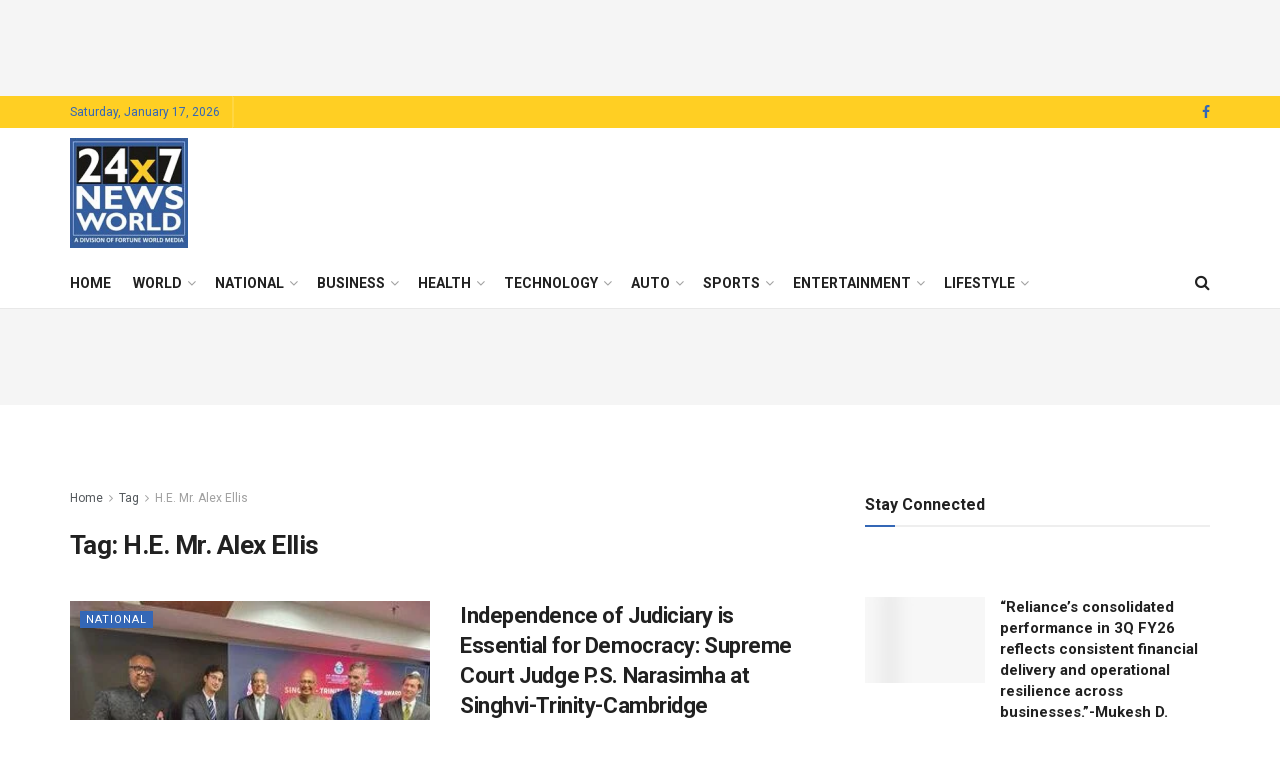

--- FILE ---
content_type: text/html; charset=UTF-8
request_url: https://24x7newsworld.com/tag/h-e-mr-alex-ellis/
body_size: 57378
content:
<!doctype html>
<!--[if lt IE 7]> <html class="no-js lt-ie9 lt-ie8 lt-ie7" lang="en-US"> <![endif]-->
<!--[if IE 7]>    <html class="no-js lt-ie9 lt-ie8" lang="en-US"> <![endif]-->
<!--[if IE 8]>    <html class="no-js lt-ie9" lang="en-US"> <![endif]-->
<!--[if IE 9]>    <html class="no-js lt-ie10" lang="en-US"> <![endif]-->
<!--[if gt IE 8]><!--> <html class="no-js" lang="en-US"> <!--<![endif]-->
<head>
    <meta http-equiv="Content-Type" content="text/html; charset=UTF-8" />
    <meta name='viewport' content='width=device-width, initial-scale=1, user-scalable=yes' />
    <link rel="profile" href="https://gmpg.org/xfn/11" />
    <link rel="pingback" href="https://24x7newsworld.com/xmlrpc.php" />
    <script type="text/javascript">
/* <![CDATA[ */
(()=>{var e={};e.g=function(){if("object"==typeof globalThis)return globalThis;try{return this||new Function("return this")()}catch(e){if("object"==typeof window)return window}}(),function({ampUrl:n,isCustomizePreview:t,isAmpDevMode:r,noampQueryVarName:o,noampQueryVarValue:s,disabledStorageKey:i,mobileUserAgents:a,regexRegex:c}){if("undefined"==typeof sessionStorage)return;const d=new RegExp(c);if(!a.some((e=>{const n=e.match(d);return!(!n||!new RegExp(n[1],n[2]).test(navigator.userAgent))||navigator.userAgent.includes(e)})))return;e.g.addEventListener("DOMContentLoaded",(()=>{const e=document.getElementById("amp-mobile-version-switcher");if(!e)return;e.hidden=!1;const n=e.querySelector("a[href]");n&&n.addEventListener("click",(()=>{sessionStorage.removeItem(i)}))}));const g=r&&["paired-browsing-non-amp","paired-browsing-amp"].includes(window.name);if(sessionStorage.getItem(i)||t||g)return;const u=new URL(location.href),m=new URL(n);m.hash=u.hash,u.searchParams.has(o)&&s===u.searchParams.get(o)?sessionStorage.setItem(i,"1"):m.href!==u.href&&(window.stop(),location.replace(m.href))}({"ampUrl":"https:\/\/24x7newsworld.com\/tag\/h-e-mr-alex-ellis\/amp\/","noampQueryVarName":"noamp","noampQueryVarValue":"mobile","disabledStorageKey":"amp_mobile_redirect_disabled","mobileUserAgents":["Mobile","Android","Silk\/","Kindle","BlackBerry","Opera Mini","Opera Mobi"],"regexRegex":"^\\\/((?:.|\\n)+)\\\/([i]*)$","isCustomizePreview":false,"isAmpDevMode":false})})();
/* ]]> */
</script>
<title>H.E. Mr. Alex Ellis &#8211; 24*7 News World</title>
<style>
#wpadminbar #wp-admin-bar-wccp_free_top_button .ab-icon:before {
	content: "\f160";
	color: #02CA02;
	top: 3px;
}
#wpadminbar #wp-admin-bar-wccp_free_top_button .ab-icon {
	transform: rotate(45deg);
}
</style>
<meta name='robots' content='max-image-preview:large' />
<meta property="og:type" content="website">
<meta property="og:title" content="Independence of Judiciary is Essential for Democracy: Supreme Court Judge P.S. Narasimha at Singhvi-Trinity-Cambridge Scholarshi">
<meta property="og:site_name" content="24*7 News World">
<meta property="og:description" content="New Delhi, 5 July 2023:  “Independence of judiciary is essential for Democracy. It needs to be seen how the independence">
<meta property="og:url" content="https://24x7newsworld.com/tag/h-e-mr-alex-ellis">
<meta property="og:locale" content="en_US">
<meta property="og:image" content="https://24x7newsworld.com/wp-content/uploads/2023/07/Cambridge-Scholarship-Award.jpg">
<meta property="og:image:height" content="229">
<meta property="og:image:width" content="409">
<meta name="twitter:card" content="summary">
<meta name="twitter:url" content="https://24x7newsworld.com/tag/h-e-mr-alex-ellis">
<meta name="twitter:title" content="Independence of Judiciary is Essential for Democracy: Supreme Court Judge P.S. Narasimha at Singhvi-Trinity-Cambridge Scholarship Award">
<meta name="twitter:description" content="New Delhi, 5 July 2023:  “Independence of judiciary is essential for Democracy. It needs to be seen how the independence">
<meta name="twitter:image" content="https://24x7newsworld.com/wp-content/uploads/2023/07/Cambridge-Scholarship-Award.jpg">
<meta name="twitter:image:width" content="409">
<meta name="twitter:image:height" content="229">
			<script type="text/javascript">
			  var jnews_ajax_url = '/?ajax-request=jnews'
			</script>
			<script type="text/javascript">;window.jnews=window.jnews||{},window.jnews.library=window.jnews.library||{},window.jnews.library=function(){"use strict";var e=this;e.win=window,e.doc=document,e.noop=function(){},e.globalBody=e.doc.getElementsByTagName("body")[0],e.globalBody=e.globalBody?e.globalBody:e.doc,e.win.jnewsDataStorage=e.win.jnewsDataStorage||{_storage:new WeakMap,put:function(e,t,n){this._storage.has(e)||this._storage.set(e,new Map),this._storage.get(e).set(t,n)},get:function(e,t){return this._storage.get(e).get(t)},has:function(e,t){return this._storage.has(e)&&this._storage.get(e).has(t)},remove:function(e,t){var n=this._storage.get(e).delete(t);return 0===!this._storage.get(e).size&&this._storage.delete(e),n}},e.windowWidth=function(){return e.win.innerWidth||e.docEl.clientWidth||e.globalBody.clientWidth},e.windowHeight=function(){return e.win.innerHeight||e.docEl.clientHeight||e.globalBody.clientHeight},e.requestAnimationFrame=e.win.requestAnimationFrame||e.win.webkitRequestAnimationFrame||e.win.mozRequestAnimationFrame||e.win.msRequestAnimationFrame||window.oRequestAnimationFrame||function(e){return setTimeout(e,1e3/60)},e.cancelAnimationFrame=e.win.cancelAnimationFrame||e.win.webkitCancelAnimationFrame||e.win.webkitCancelRequestAnimationFrame||e.win.mozCancelAnimationFrame||e.win.msCancelRequestAnimationFrame||e.win.oCancelRequestAnimationFrame||function(e){clearTimeout(e)},e.classListSupport="classList"in document.createElement("_"),e.hasClass=e.classListSupport?function(e,t){return e.classList.contains(t)}:function(e,t){return e.className.indexOf(t)>=0},e.addClass=e.classListSupport?function(t,n){e.hasClass(t,n)||t.classList.add(n)}:function(t,n){e.hasClass(t,n)||(t.className+=" "+n)},e.removeClass=e.classListSupport?function(t,n){e.hasClass(t,n)&&t.classList.remove(n)}:function(t,n){e.hasClass(t,n)&&(t.className=t.className.replace(n,""))},e.objKeys=function(e){var t=[];for(var n in e)Object.prototype.hasOwnProperty.call(e,n)&&t.push(n);return t},e.isObjectSame=function(e,t){var n=!0;return JSON.stringify(e)!==JSON.stringify(t)&&(n=!1),n},e.extend=function(){for(var e,t,n,o=arguments[0]||{},i=1,a=arguments.length;i<a;i++)if(null!==(e=arguments[i]))for(t in e)o!==(n=e[t])&&void 0!==n&&(o[t]=n);return o},e.dataStorage=e.win.jnewsDataStorage,e.isVisible=function(e){return 0!==e.offsetWidth&&0!==e.offsetHeight||e.getBoundingClientRect().length},e.getHeight=function(e){return e.offsetHeight||e.clientHeight||e.getBoundingClientRect().height},e.getWidth=function(e){return e.offsetWidth||e.clientWidth||e.getBoundingClientRect().width},e.supportsPassive=!1;try{var t=Object.defineProperty({},"passive",{get:function(){e.supportsPassive=!0}});"createEvent"in e.doc?e.win.addEventListener("test",null,t):"fireEvent"in e.doc&&e.win.attachEvent("test",null)}catch(e){}e.passiveOption=!!e.supportsPassive&&{passive:!0},e.setStorage=function(e,t){e="jnews-"+e;var n={expired:Math.floor(((new Date).getTime()+432e5)/1e3)};t=Object.assign(n,t);localStorage.setItem(e,JSON.stringify(t))},e.getStorage=function(e){e="jnews-"+e;var t=localStorage.getItem(e);return null!==t&&0<t.length?JSON.parse(localStorage.getItem(e)):{}},e.expiredStorage=function(){var t,n="jnews-";for(var o in localStorage)o.indexOf(n)>-1&&"undefined"!==(t=e.getStorage(o.replace(n,""))).expired&&t.expired<Math.floor((new Date).getTime()/1e3)&&localStorage.removeItem(o)},e.addEvents=function(t,n,o){for(var i in n){var a=["touchstart","touchmove"].indexOf(i)>=0&&!o&&e.passiveOption;"createEvent"in e.doc?t.addEventListener(i,n[i],a):"fireEvent"in e.doc&&t.attachEvent("on"+i,n[i])}},e.removeEvents=function(t,n){for(var o in n)"createEvent"in e.doc?t.removeEventListener(o,n[o]):"fireEvent"in e.doc&&t.detachEvent("on"+o,n[o])},e.triggerEvents=function(t,n,o){var i;o=o||{detail:null};return"createEvent"in e.doc?(!(i=e.doc.createEvent("CustomEvent")||new CustomEvent(n)).initCustomEvent||i.initCustomEvent(n,!0,!1,o),void t.dispatchEvent(i)):"fireEvent"in e.doc?((i=e.doc.createEventObject()).eventType=n,void t.fireEvent("on"+i.eventType,i)):void 0},e.getParents=function(t,n){void 0===n&&(n=e.doc);for(var o=[],i=t.parentNode,a=!1;!a;)if(i){var r=i;r.querySelectorAll(n).length?a=!0:(o.push(r),i=r.parentNode)}else o=[],a=!0;return o},e.forEach=function(e,t,n){for(var o=0,i=e.length;o<i;o++)t.call(n,e[o],o)},e.getText=function(e){return e.innerText||e.textContent},e.setText=function(e,t){var n="object"==typeof t?t.innerText||t.textContent:t;e.innerText&&(e.innerText=n),e.textContent&&(e.textContent=n)},e.httpBuildQuery=function(t){return e.objKeys(t).reduce(function t(n){var o=arguments.length>1&&void 0!==arguments[1]?arguments[1]:null;return function(i,a){var r=n[a];a=encodeURIComponent(a);var s=o?"".concat(o,"[").concat(a,"]"):a;return null==r||"function"==typeof r?(i.push("".concat(s,"=")),i):["number","boolean","string"].includes(typeof r)?(i.push("".concat(s,"=").concat(encodeURIComponent(r))),i):(i.push(e.objKeys(r).reduce(t(r,s),[]).join("&")),i)}}(t),[]).join("&")},e.get=function(t,n,o,i){return o="function"==typeof o?o:e.noop,e.ajax("GET",t,n,o,i)},e.post=function(t,n,o,i){return o="function"==typeof o?o:e.noop,e.ajax("POST",t,n,o,i)},e.ajax=function(t,n,o,i,a){var r=new XMLHttpRequest,s=n,c=e.httpBuildQuery(o);if(t=-1!=["GET","POST"].indexOf(t)?t:"GET",r.open(t,s+("GET"==t?"?"+c:""),!0),"POST"==t&&r.setRequestHeader("Content-type","application/x-www-form-urlencoded"),r.setRequestHeader("X-Requested-With","XMLHttpRequest"),r.onreadystatechange=function(){4===r.readyState&&200<=r.status&&300>r.status&&"function"==typeof i&&i.call(void 0,r.response)},void 0!==a&&!a){return{xhr:r,send:function(){r.send("POST"==t?c:null)}}}return r.send("POST"==t?c:null),{xhr:r}},e.scrollTo=function(t,n,o){function i(e,t,n){this.start=this.position(),this.change=e-this.start,this.currentTime=0,this.increment=20,this.duration=void 0===n?500:n,this.callback=t,this.finish=!1,this.animateScroll()}return Math.easeInOutQuad=function(e,t,n,o){return(e/=o/2)<1?n/2*e*e+t:-n/2*(--e*(e-2)-1)+t},i.prototype.stop=function(){this.finish=!0},i.prototype.move=function(t){e.doc.documentElement.scrollTop=t,e.globalBody.parentNode.scrollTop=t,e.globalBody.scrollTop=t},i.prototype.position=function(){return e.doc.documentElement.scrollTop||e.globalBody.parentNode.scrollTop||e.globalBody.scrollTop},i.prototype.animateScroll=function(){this.currentTime+=this.increment;var t=Math.easeInOutQuad(this.currentTime,this.start,this.change,this.duration);this.move(t),this.currentTime<this.duration&&!this.finish?e.requestAnimationFrame.call(e.win,this.animateScroll.bind(this)):this.callback&&"function"==typeof this.callback&&this.callback()},new i(t,n,o)},e.unwrap=function(t){var n,o=t;e.forEach(t,(function(e,t){n?n+=e:n=e})),o.replaceWith(n)},e.performance={start:function(e){performance.mark(e+"Start")},stop:function(e){performance.mark(e+"End"),performance.measure(e,e+"Start",e+"End")}},e.fps=function(){var t=0,n=0,o=0;!function(){var i=t=0,a=0,r=0,s=document.getElementById("fpsTable"),c=function(t){void 0===document.getElementsByTagName("body")[0]?e.requestAnimationFrame.call(e.win,(function(){c(t)})):document.getElementsByTagName("body")[0].appendChild(t)};null===s&&((s=document.createElement("div")).style.position="fixed",s.style.top="120px",s.style.left="10px",s.style.width="100px",s.style.height="20px",s.style.border="1px solid black",s.style.fontSize="11px",s.style.zIndex="100000",s.style.backgroundColor="white",s.id="fpsTable",c(s));var l=function(){o++,n=Date.now(),(a=(o/(r=(n-t)/1e3)).toPrecision(2))!=i&&(i=a,s.innerHTML=i+"fps"),1<r&&(t=n,o=0),e.requestAnimationFrame.call(e.win,l)};l()}()},e.instr=function(e,t){for(var n=0;n<t.length;n++)if(-1!==e.toLowerCase().indexOf(t[n].toLowerCase()))return!0},e.winLoad=function(t,n){function o(o){if("complete"===e.doc.readyState||"interactive"===e.doc.readyState)return!o||n?setTimeout(t,n||1):t(o),1}o()||e.addEvents(e.win,{load:o})},e.docReady=function(t,n){function o(o){if("complete"===e.doc.readyState||"interactive"===e.doc.readyState)return!o||n?setTimeout(t,n||1):t(o),1}o()||e.addEvents(e.doc,{DOMContentLoaded:o})},e.fireOnce=function(){e.docReady((function(){e.assets=e.assets||[],e.assets.length&&(e.boot(),e.load_assets())}),50)},e.boot=function(){e.length&&e.doc.querySelectorAll("style[media]").forEach((function(e){"not all"==e.getAttribute("media")&&e.removeAttribute("media")}))},e.create_js=function(t,n){var o=e.doc.createElement("script");switch(o.setAttribute("src",t),n){case"defer":o.setAttribute("defer",!0);break;case"async":o.setAttribute("async",!0);break;case"deferasync":o.setAttribute("defer",!0),o.setAttribute("async",!0)}e.globalBody.appendChild(o)},e.load_assets=function(){"object"==typeof e.assets&&e.forEach(e.assets.slice(0),(function(t,n){var o="";t.defer&&(o+="defer"),t.async&&(o+="async"),e.create_js(t.url,o);var i=e.assets.indexOf(t);i>-1&&e.assets.splice(i,1)})),e.assets=jnewsoption.au_scripts=window.jnewsads=[]},e.setCookie=function(e,t,n){var o="";if(n){var i=new Date;i.setTime(i.getTime()+24*n*60*60*1e3),o="; expires="+i.toUTCString()}document.cookie=e+"="+(t||"")+o+"; path=/"},e.getCookie=function(e){for(var t=e+"=",n=document.cookie.split(";"),o=0;o<n.length;o++){for(var i=n[o];" "==i.charAt(0);)i=i.substring(1,i.length);if(0==i.indexOf(t))return i.substring(t.length,i.length)}return null},e.eraseCookie=function(e){document.cookie=e+"=; Path=/; Expires=Thu, 01 Jan 1970 00:00:01 GMT;"},e.docReady((function(){e.globalBody=e.globalBody==e.doc?e.doc.getElementsByTagName("body")[0]:e.globalBody,e.globalBody=e.globalBody?e.globalBody:e.doc})),e.winLoad((function(){e.winLoad((function(){var t=!1;if(void 0!==window.jnewsadmin)if(void 0!==window.file_version_checker){var n=e.objKeys(window.file_version_checker);n.length?n.forEach((function(e){t||"10.0.4"===window.file_version_checker[e]||(t=!0)})):t=!0}else t=!0;t&&(window.jnewsHelper.getMessage(),window.jnewsHelper.getNotice())}),2500)}))},window.jnews.library=new window.jnews.library;</script><link rel='dns-prefetch' href='//www.googletagmanager.com' />
<link rel='dns-prefetch' href='//fonts.googleapis.com' />
<link rel='dns-prefetch' href='//pagead2.googlesyndication.com' />
<link rel='preconnect' href='https://fonts.gstatic.com' />
<link rel="alternate" type="application/rss+xml" title="24*7 News World &raquo; Feed" href="https://24x7newsworld.com/feed/" />
<link rel="alternate" type="application/rss+xml" title="24*7 News World &raquo; H.E. Mr. Alex Ellis Tag Feed" href="https://24x7newsworld.com/tag/h-e-mr-alex-ellis/feed/" />
<style id='wp-img-auto-sizes-contain-inline-css' type='text/css'>
img:is([sizes=auto i],[sizes^="auto," i]){contain-intrinsic-size:3000px 1500px}
/*# sourceURL=wp-img-auto-sizes-contain-inline-css */
</style>

<style id='wp-emoji-styles-inline-css' type='text/css'>

	img.wp-smiley, img.emoji {
		display: inline !important;
		border: none !important;
		box-shadow: none !important;
		height: 1em !important;
		width: 1em !important;
		margin: 0 0.07em !important;
		vertical-align: -0.1em !important;
		background: none !important;
		padding: 0 !important;
	}
/*# sourceURL=wp-emoji-styles-inline-css */
</style>
<link rel='stylesheet' id='wp-block-library-css' href='https://24x7newsworld.com/wp-includes/css/dist/block-library/style.min.css?ver=6.9' type='text/css' media='all' />
<style id='global-styles-inline-css' type='text/css'>
:root{--wp--preset--aspect-ratio--square: 1;--wp--preset--aspect-ratio--4-3: 4/3;--wp--preset--aspect-ratio--3-4: 3/4;--wp--preset--aspect-ratio--3-2: 3/2;--wp--preset--aspect-ratio--2-3: 2/3;--wp--preset--aspect-ratio--16-9: 16/9;--wp--preset--aspect-ratio--9-16: 9/16;--wp--preset--color--black: #000000;--wp--preset--color--cyan-bluish-gray: #abb8c3;--wp--preset--color--white: #ffffff;--wp--preset--color--pale-pink: #f78da7;--wp--preset--color--vivid-red: #cf2e2e;--wp--preset--color--luminous-vivid-orange: #ff6900;--wp--preset--color--luminous-vivid-amber: #fcb900;--wp--preset--color--light-green-cyan: #7bdcb5;--wp--preset--color--vivid-green-cyan: #00d084;--wp--preset--color--pale-cyan-blue: #8ed1fc;--wp--preset--color--vivid-cyan-blue: #0693e3;--wp--preset--color--vivid-purple: #9b51e0;--wp--preset--gradient--vivid-cyan-blue-to-vivid-purple: linear-gradient(135deg,rgb(6,147,227) 0%,rgb(155,81,224) 100%);--wp--preset--gradient--light-green-cyan-to-vivid-green-cyan: linear-gradient(135deg,rgb(122,220,180) 0%,rgb(0,208,130) 100%);--wp--preset--gradient--luminous-vivid-amber-to-luminous-vivid-orange: linear-gradient(135deg,rgb(252,185,0) 0%,rgb(255,105,0) 100%);--wp--preset--gradient--luminous-vivid-orange-to-vivid-red: linear-gradient(135deg,rgb(255,105,0) 0%,rgb(207,46,46) 100%);--wp--preset--gradient--very-light-gray-to-cyan-bluish-gray: linear-gradient(135deg,rgb(238,238,238) 0%,rgb(169,184,195) 100%);--wp--preset--gradient--cool-to-warm-spectrum: linear-gradient(135deg,rgb(74,234,220) 0%,rgb(151,120,209) 20%,rgb(207,42,186) 40%,rgb(238,44,130) 60%,rgb(251,105,98) 80%,rgb(254,248,76) 100%);--wp--preset--gradient--blush-light-purple: linear-gradient(135deg,rgb(255,206,236) 0%,rgb(152,150,240) 100%);--wp--preset--gradient--blush-bordeaux: linear-gradient(135deg,rgb(254,205,165) 0%,rgb(254,45,45) 50%,rgb(107,0,62) 100%);--wp--preset--gradient--luminous-dusk: linear-gradient(135deg,rgb(255,203,112) 0%,rgb(199,81,192) 50%,rgb(65,88,208) 100%);--wp--preset--gradient--pale-ocean: linear-gradient(135deg,rgb(255,245,203) 0%,rgb(182,227,212) 50%,rgb(51,167,181) 100%);--wp--preset--gradient--electric-grass: linear-gradient(135deg,rgb(202,248,128) 0%,rgb(113,206,126) 100%);--wp--preset--gradient--midnight: linear-gradient(135deg,rgb(2,3,129) 0%,rgb(40,116,252) 100%);--wp--preset--font-size--small: 13px;--wp--preset--font-size--medium: 20px;--wp--preset--font-size--large: 36px;--wp--preset--font-size--x-large: 42px;--wp--preset--spacing--20: 0.44rem;--wp--preset--spacing--30: 0.67rem;--wp--preset--spacing--40: 1rem;--wp--preset--spacing--50: 1.5rem;--wp--preset--spacing--60: 2.25rem;--wp--preset--spacing--70: 3.38rem;--wp--preset--spacing--80: 5.06rem;--wp--preset--shadow--natural: 6px 6px 9px rgba(0, 0, 0, 0.2);--wp--preset--shadow--deep: 12px 12px 50px rgba(0, 0, 0, 0.4);--wp--preset--shadow--sharp: 6px 6px 0px rgba(0, 0, 0, 0.2);--wp--preset--shadow--outlined: 6px 6px 0px -3px rgb(255, 255, 255), 6px 6px rgb(0, 0, 0);--wp--preset--shadow--crisp: 6px 6px 0px rgb(0, 0, 0);}:where(.is-layout-flex){gap: 0.5em;}:where(.is-layout-grid){gap: 0.5em;}body .is-layout-flex{display: flex;}.is-layout-flex{flex-wrap: wrap;align-items: center;}.is-layout-flex > :is(*, div){margin: 0;}body .is-layout-grid{display: grid;}.is-layout-grid > :is(*, div){margin: 0;}:where(.wp-block-columns.is-layout-flex){gap: 2em;}:where(.wp-block-columns.is-layout-grid){gap: 2em;}:where(.wp-block-post-template.is-layout-flex){gap: 1.25em;}:where(.wp-block-post-template.is-layout-grid){gap: 1.25em;}.has-black-color{color: var(--wp--preset--color--black) !important;}.has-cyan-bluish-gray-color{color: var(--wp--preset--color--cyan-bluish-gray) !important;}.has-white-color{color: var(--wp--preset--color--white) !important;}.has-pale-pink-color{color: var(--wp--preset--color--pale-pink) !important;}.has-vivid-red-color{color: var(--wp--preset--color--vivid-red) !important;}.has-luminous-vivid-orange-color{color: var(--wp--preset--color--luminous-vivid-orange) !important;}.has-luminous-vivid-amber-color{color: var(--wp--preset--color--luminous-vivid-amber) !important;}.has-light-green-cyan-color{color: var(--wp--preset--color--light-green-cyan) !important;}.has-vivid-green-cyan-color{color: var(--wp--preset--color--vivid-green-cyan) !important;}.has-pale-cyan-blue-color{color: var(--wp--preset--color--pale-cyan-blue) !important;}.has-vivid-cyan-blue-color{color: var(--wp--preset--color--vivid-cyan-blue) !important;}.has-vivid-purple-color{color: var(--wp--preset--color--vivid-purple) !important;}.has-black-background-color{background-color: var(--wp--preset--color--black) !important;}.has-cyan-bluish-gray-background-color{background-color: var(--wp--preset--color--cyan-bluish-gray) !important;}.has-white-background-color{background-color: var(--wp--preset--color--white) !important;}.has-pale-pink-background-color{background-color: var(--wp--preset--color--pale-pink) !important;}.has-vivid-red-background-color{background-color: var(--wp--preset--color--vivid-red) !important;}.has-luminous-vivid-orange-background-color{background-color: var(--wp--preset--color--luminous-vivid-orange) !important;}.has-luminous-vivid-amber-background-color{background-color: var(--wp--preset--color--luminous-vivid-amber) !important;}.has-light-green-cyan-background-color{background-color: var(--wp--preset--color--light-green-cyan) !important;}.has-vivid-green-cyan-background-color{background-color: var(--wp--preset--color--vivid-green-cyan) !important;}.has-pale-cyan-blue-background-color{background-color: var(--wp--preset--color--pale-cyan-blue) !important;}.has-vivid-cyan-blue-background-color{background-color: var(--wp--preset--color--vivid-cyan-blue) !important;}.has-vivid-purple-background-color{background-color: var(--wp--preset--color--vivid-purple) !important;}.has-black-border-color{border-color: var(--wp--preset--color--black) !important;}.has-cyan-bluish-gray-border-color{border-color: var(--wp--preset--color--cyan-bluish-gray) !important;}.has-white-border-color{border-color: var(--wp--preset--color--white) !important;}.has-pale-pink-border-color{border-color: var(--wp--preset--color--pale-pink) !important;}.has-vivid-red-border-color{border-color: var(--wp--preset--color--vivid-red) !important;}.has-luminous-vivid-orange-border-color{border-color: var(--wp--preset--color--luminous-vivid-orange) !important;}.has-luminous-vivid-amber-border-color{border-color: var(--wp--preset--color--luminous-vivid-amber) !important;}.has-light-green-cyan-border-color{border-color: var(--wp--preset--color--light-green-cyan) !important;}.has-vivid-green-cyan-border-color{border-color: var(--wp--preset--color--vivid-green-cyan) !important;}.has-pale-cyan-blue-border-color{border-color: var(--wp--preset--color--pale-cyan-blue) !important;}.has-vivid-cyan-blue-border-color{border-color: var(--wp--preset--color--vivid-cyan-blue) !important;}.has-vivid-purple-border-color{border-color: var(--wp--preset--color--vivid-purple) !important;}.has-vivid-cyan-blue-to-vivid-purple-gradient-background{background: var(--wp--preset--gradient--vivid-cyan-blue-to-vivid-purple) !important;}.has-light-green-cyan-to-vivid-green-cyan-gradient-background{background: var(--wp--preset--gradient--light-green-cyan-to-vivid-green-cyan) !important;}.has-luminous-vivid-amber-to-luminous-vivid-orange-gradient-background{background: var(--wp--preset--gradient--luminous-vivid-amber-to-luminous-vivid-orange) !important;}.has-luminous-vivid-orange-to-vivid-red-gradient-background{background: var(--wp--preset--gradient--luminous-vivid-orange-to-vivid-red) !important;}.has-very-light-gray-to-cyan-bluish-gray-gradient-background{background: var(--wp--preset--gradient--very-light-gray-to-cyan-bluish-gray) !important;}.has-cool-to-warm-spectrum-gradient-background{background: var(--wp--preset--gradient--cool-to-warm-spectrum) !important;}.has-blush-light-purple-gradient-background{background: var(--wp--preset--gradient--blush-light-purple) !important;}.has-blush-bordeaux-gradient-background{background: var(--wp--preset--gradient--blush-bordeaux) !important;}.has-luminous-dusk-gradient-background{background: var(--wp--preset--gradient--luminous-dusk) !important;}.has-pale-ocean-gradient-background{background: var(--wp--preset--gradient--pale-ocean) !important;}.has-electric-grass-gradient-background{background: var(--wp--preset--gradient--electric-grass) !important;}.has-midnight-gradient-background{background: var(--wp--preset--gradient--midnight) !important;}.has-small-font-size{font-size: var(--wp--preset--font-size--small) !important;}.has-medium-font-size{font-size: var(--wp--preset--font-size--medium) !important;}.has-large-font-size{font-size: var(--wp--preset--font-size--large) !important;}.has-x-large-font-size{font-size: var(--wp--preset--font-size--x-large) !important;}
/*# sourceURL=global-styles-inline-css */
</style>

<style id='classic-theme-styles-inline-css' type='text/css'>
/*! This file is auto-generated */
.wp-block-button__link{color:#fff;background-color:#32373c;border-radius:9999px;box-shadow:none;text-decoration:none;padding:calc(.667em + 2px) calc(1.333em + 2px);font-size:1.125em}.wp-block-file__button{background:#32373c;color:#fff;text-decoration:none}
/*# sourceURL=/wp-includes/css/classic-themes.min.css */
</style>
<style id='dominant-color-styles-inline-css' type='text/css'>
img[data-dominant-color]:not(.has-transparency) { background-color: var(--dominant-color); }
/*# sourceURL=dominant-color-styles-inline-css */
</style>
<link rel='stylesheet' id='js_composer_front-css' href='https://24x7newsworld.com/wp-content/plugins/js_composer/assets/css/js_composer.min.css?ver=8.7.2' type='text/css' media='all' />
<link crossorigin="anonymous" rel='stylesheet' id='jeg_customizer_font-css' href='//fonts.googleapis.com/css?family=Roboto%3Aregular%2C500%2C700%2C500%2Cregular&#038;display=swap&#038;ver=1.3.2' type='text/css' media='all' />
<link rel='stylesheet' id='jnews-push-notification-css' href='https://24x7newsworld.com/wp-content/plugins/jnews-push-notification/assets/css/plugin.css?ver=12.0.0' type='text/css' media='all' />
<link rel='stylesheet' id='font-awesome-css' href='https://24x7newsworld.com/wp-content/themes/jnews/assets/fonts/font-awesome/font-awesome.min.css?ver=12.0.3' type='text/css' media='all' />
<link rel='stylesheet' id='jnews-frontend-css' href='https://24x7newsworld.com/wp-content/themes/jnews/assets/dist/frontend.min.css?ver=12.0.3' type='text/css' media='all' />
<link rel='stylesheet' id='jnews-js-composer-css' href='https://24x7newsworld.com/wp-content/themes/jnews/assets/css/js-composer-frontend.css?ver=12.0.3' type='text/css' media='all' />
<link rel='stylesheet' id='jnews-style-css' href='https://24x7newsworld.com/wp-content/themes/jnews/style.css?ver=12.0.3' type='text/css' media='all' />
<link rel='stylesheet' id='jnews-darkmode-css' href='https://24x7newsworld.com/wp-content/themes/jnews/assets/css/darkmode.css?ver=12.0.3' type='text/css' media='all' />
<script type="text/javascript" src="https://24x7newsworld.com/wp-includes/js/jquery/jquery.min.js?ver=3.7.1" id="jquery-core-js"></script>
<script type="text/javascript" src="https://24x7newsworld.com/wp-includes/js/jquery/jquery-migrate.min.js?ver=3.4.1" id="jquery-migrate-js"></script>

<!-- Google tag (gtag.js) snippet added by Site Kit -->
<!-- Google Analytics snippet added by Site Kit -->
<script type="text/javascript" src="https://www.googletagmanager.com/gtag/js?id=G-C2R5FBC5SQ" id="google_gtagjs-js" async></script>
<script type="text/javascript" id="google_gtagjs-js-after">
/* <![CDATA[ */
window.dataLayer = window.dataLayer || [];function gtag(){dataLayer.push(arguments);}
gtag("set","linker",{"domains":["24x7newsworld.com"]});
gtag("js", new Date());
gtag("set", "developer_id.dZTNiMT", true);
gtag("config", "G-C2R5FBC5SQ");
//# sourceURL=google_gtagjs-js-after
/* ]]> */
</script>
<script></script><link rel="https://api.w.org/" href="https://24x7newsworld.com/wp-json/" /><link rel="alternate" title="JSON" type="application/json" href="https://24x7newsworld.com/wp-json/wp/v2/tags/12240" /><link rel="EditURI" type="application/rsd+xml" title="RSD" href="https://24x7newsworld.com/xmlrpc.php?rsd" />
<meta name="generator" content="WordPress 6.9" />
<meta name="generator" content="dominant-color-images 1.2.0">
<meta name="generator" content="Site Kit by Google 1.170.0" /><meta name="generator" content="webp-uploads 2.6.1">
<script id="wpcp_disable_selection" type="text/javascript">
var image_save_msg='You are not allowed to save images!';
	var no_menu_msg='Context Menu disabled!';
	var smessage = "Content is protected !!";

function disableEnterKey(e)
{
	var elemtype = e.target.tagName;
	
	elemtype = elemtype.toUpperCase();
	
	if (elemtype == "TEXT" || elemtype == "TEXTAREA" || elemtype == "INPUT" || elemtype == "PASSWORD" || elemtype == "SELECT" || elemtype == "OPTION" || elemtype == "EMBED")
	{
		elemtype = 'TEXT';
	}
	
	if (e.ctrlKey){
     var key;
     if(window.event)
          key = window.event.keyCode;     //IE
     else
          key = e.which;     //firefox (97)
    //if (key != 17) alert(key);
     if (elemtype!= 'TEXT' && (key == 97 || key == 65 || key == 67 || key == 99 || key == 88 || key == 120 || key == 26 || key == 85  || key == 86 || key == 83 || key == 43 || key == 73))
     {
		if(wccp_free_iscontenteditable(e)) return true;
		show_wpcp_message('You are not allowed to copy content or view source');
		return false;
     }else
     	return true;
     }
}


/*For contenteditable tags*/
function wccp_free_iscontenteditable(e)
{
	var e = e || window.event; // also there is no e.target property in IE. instead IE uses window.event.srcElement
  	
	var target = e.target || e.srcElement;

	var elemtype = e.target.nodeName;
	
	elemtype = elemtype.toUpperCase();
	
	var iscontenteditable = "false";
		
	if(typeof target.getAttribute!="undefined" ) iscontenteditable = target.getAttribute("contenteditable"); // Return true or false as string
	
	var iscontenteditable2 = false;
	
	if(typeof target.isContentEditable!="undefined" ) iscontenteditable2 = target.isContentEditable; // Return true or false as boolean

	if(target.parentElement.isContentEditable) iscontenteditable2 = true;
	
	if (iscontenteditable == "true" || iscontenteditable2 == true)
	{
		if(typeof target.style!="undefined" ) target.style.cursor = "text";
		
		return true;
	}
}

////////////////////////////////////
function disable_copy(e)
{	
	var e = e || window.event; // also there is no e.target property in IE. instead IE uses window.event.srcElement
	
	var elemtype = e.target.tagName;
	
	elemtype = elemtype.toUpperCase();
	
	if (elemtype == "TEXT" || elemtype == "TEXTAREA" || elemtype == "INPUT" || elemtype == "PASSWORD" || elemtype == "SELECT" || elemtype == "OPTION" || elemtype == "EMBED")
	{
		elemtype = 'TEXT';
	}
	
	if(wccp_free_iscontenteditable(e)) return true;
	
	var isSafari = /Safari/.test(navigator.userAgent) && /Apple Computer/.test(navigator.vendor);
	
	var checker_IMG = '';
	if (elemtype == "IMG" && checker_IMG == 'checked' && e.detail >= 2) {show_wpcp_message(alertMsg_IMG);return false;}
	if (elemtype != "TEXT")
	{
		if (smessage !== "" && e.detail == 2)
			show_wpcp_message(smessage);
		
		if (isSafari)
			return true;
		else
			return false;
	}	
}

//////////////////////////////////////////
function disable_copy_ie()
{
	var e = e || window.event;
	var elemtype = window.event.srcElement.nodeName;
	elemtype = elemtype.toUpperCase();
	if(wccp_free_iscontenteditable(e)) return true;
	if (elemtype == "IMG") {show_wpcp_message(alertMsg_IMG);return false;}
	if (elemtype != "TEXT" && elemtype != "TEXTAREA" && elemtype != "INPUT" && elemtype != "PASSWORD" && elemtype != "SELECT" && elemtype != "OPTION" && elemtype != "EMBED")
	{
		return false;
	}
}	
function reEnable()
{
	return true;
}
document.onkeydown = disableEnterKey;
document.onselectstart = disable_copy_ie;
if(navigator.userAgent.indexOf('MSIE')==-1)
{
	document.onmousedown = disable_copy;
	document.onclick = reEnable;
}
function disableSelection(target)
{
    //For IE This code will work
    if (typeof target.onselectstart!="undefined")
    target.onselectstart = disable_copy_ie;
    
    //For Firefox This code will work
    else if (typeof target.style.MozUserSelect!="undefined")
    {target.style.MozUserSelect="none";}
    
    //All other  (ie: Opera) This code will work
    else
    target.onmousedown=function(){return false}
    target.style.cursor = "default";
}
//Calling the JS function directly just after body load
window.onload = function(){disableSelection(document.body);};

//////////////////special for safari Start////////////////
var onlongtouch;
var timer;
var touchduration = 1000; //length of time we want the user to touch before we do something

var elemtype = "";
function touchstart(e) {
	var e = e || window.event;
  // also there is no e.target property in IE.
  // instead IE uses window.event.srcElement
  	var target = e.target || e.srcElement;
	
	elemtype = window.event.srcElement.nodeName;
	
	elemtype = elemtype.toUpperCase();
	
	if(!wccp_pro_is_passive()) e.preventDefault();
	if (!timer) {
		timer = setTimeout(onlongtouch, touchduration);
	}
}

function touchend() {
    //stops short touches from firing the event
    if (timer) {
        clearTimeout(timer);
        timer = null;
    }
	onlongtouch();
}

onlongtouch = function(e) { //this will clear the current selection if anything selected
	
	if (elemtype != "TEXT" && elemtype != "TEXTAREA" && elemtype != "INPUT" && elemtype != "PASSWORD" && elemtype != "SELECT" && elemtype != "EMBED" && elemtype != "OPTION")	
	{
		if (window.getSelection) {
			if (window.getSelection().empty) {  // Chrome
			window.getSelection().empty();
			} else if (window.getSelection().removeAllRanges) {  // Firefox
			window.getSelection().removeAllRanges();
			}
		} else if (document.selection) {  // IE?
			document.selection.empty();
		}
		return false;
	}
};

document.addEventListener("DOMContentLoaded", function(event) { 
    window.addEventListener("touchstart", touchstart, false);
    window.addEventListener("touchend", touchend, false);
});

function wccp_pro_is_passive() {

  var cold = false,
  hike = function() {};

  try {
	  const object1 = {};
  var aid = Object.defineProperty(object1, 'passive', {
  get() {cold = true}
  });
  window.addEventListener('test', hike, aid);
  window.removeEventListener('test', hike, aid);
  } catch (e) {}

  return cold;
}
/*special for safari End*/
</script>
<script id="wpcp_disable_Right_Click" type="text/javascript">
document.ondragstart = function() { return false;}
	function nocontext(e) {
	   return false;
	}
	document.oncontextmenu = nocontext;
</script>
<style>
.unselectable
{
-moz-user-select:none;
-webkit-user-select:none;
cursor: default;
}
html
{
-webkit-touch-callout: none;
-webkit-user-select: none;
-khtml-user-select: none;
-moz-user-select: none;
-ms-user-select: none;
user-select: none;
-webkit-tap-highlight-color: rgba(0,0,0,0);
}
</style>
<script id="wpcp_css_disable_selection" type="text/javascript">
var e = document.getElementsByTagName('body')[0];
if(e)
{
	e.setAttribute('unselectable',"on");
}
</script>
<link rel="alternate" type="text/html" media="only screen and (max-width: 640px)" href="https://24x7newsworld.com/tag/h-e-mr-alex-ellis/amp/">
<!-- Google AdSense meta tags added by Site Kit -->
<meta name="google-adsense-platform-account" content="ca-host-pub-2644536267352236">
<meta name="google-adsense-platform-domain" content="sitekit.withgoogle.com">
<!-- End Google AdSense meta tags added by Site Kit -->
<meta name="generator" content="Powered by WPBakery Page Builder - drag and drop page builder for WordPress."/>
<link rel="amphtml" href="https://24x7newsworld.com/tag/h-e-mr-alex-ellis/amp/">
<!-- Google Tag Manager snippet added by Site Kit -->
<script type="text/javascript">
/* <![CDATA[ */

			( function( w, d, s, l, i ) {
				w[l] = w[l] || [];
				w[l].push( {'gtm.start': new Date().getTime(), event: 'gtm.js'} );
				var f = d.getElementsByTagName( s )[0],
					j = d.createElement( s ), dl = l != 'dataLayer' ? '&l=' + l : '';
				j.async = true;
				j.src = 'https://www.googletagmanager.com/gtm.js?id=' + i + dl;
				f.parentNode.insertBefore( j, f );
			} )( window, document, 'script', 'dataLayer', 'GTM-NTZGPJK2' );
			
/* ]]> */
</script>

<!-- End Google Tag Manager snippet added by Site Kit -->

<!-- Google AdSense snippet added by Site Kit -->
<script type="text/javascript" async="async" src="https://pagead2.googlesyndication.com/pagead/js/adsbygoogle.js?client=ca-pub-5831047501933381&amp;host=ca-host-pub-2644536267352236" crossorigin="anonymous"></script>

<!-- End Google AdSense snippet added by Site Kit -->
<style>#amp-mobile-version-switcher{left:0;position:absolute;width:100%;z-index:100}#amp-mobile-version-switcher>a{background-color:#444;border:0;color:#eaeaea;display:block;font-family:-apple-system,BlinkMacSystemFont,Segoe UI,Roboto,Oxygen-Sans,Ubuntu,Cantarell,Helvetica Neue,sans-serif;font-size:16px;font-weight:600;padding:15px 0;text-align:center;-webkit-text-decoration:none;text-decoration:none}#amp-mobile-version-switcher>a:active,#amp-mobile-version-switcher>a:focus,#amp-mobile-version-switcher>a:hover{-webkit-text-decoration:underline;text-decoration:underline}</style><link rel="icon" href="https://24x7newsworld.com/wp-content/uploads/2018/04/cropped-24x7NewsWorldLogo-1-32x32.jpg" sizes="32x32" />
<link rel="icon" href="https://24x7newsworld.com/wp-content/uploads/2018/04/cropped-24x7NewsWorldLogo-1-192x192.jpg" sizes="192x192" />
<link rel="apple-touch-icon" href="https://24x7newsworld.com/wp-content/uploads/2018/04/cropped-24x7NewsWorldLogo-1-180x180.jpg" />
<meta name="msapplication-TileImage" content="https://24x7newsworld.com/wp-content/uploads/2018/04/cropped-24x7NewsWorldLogo-1-270x270.jpg" />
<style id="jeg_dynamic_css" type="text/css" data-type="jeg_custom-css">.jeg_container, .jeg_content, .jeg_boxed .jeg_main .jeg_container, .jeg_autoload_separator { background-color : #ffffff; } body { --j-body-color : #53585c; --j-accent-color : #3467b6; --j-heading-color : #212121; } body,.jeg_newsfeed_list .tns-outer .tns-controls button,.jeg_filter_button,.owl-carousel .owl-nav div,.jeg_readmore,.jeg_hero_style_7 .jeg_post_meta a,.widget_calendar thead th,.widget_calendar tfoot a,.jeg_socialcounter a,.entry-header .jeg_meta_like a,.entry-header .jeg_meta_comment a,.entry-header .jeg_meta_donation a,.entry-header .jeg_meta_bookmark a,.entry-content tbody tr:hover,.entry-content th,.jeg_splitpost_nav li:hover a,#breadcrumbs a,.jeg_author_socials a:hover,.jeg_footer_content a,.jeg_footer_bottom a,.jeg_cartcontent,.woocommerce .woocommerce-breadcrumb a { color : #53585c; } a, .jeg_menu_style_5>li>a:hover, .jeg_menu_style_5>li.sfHover>a, .jeg_menu_style_5>li.current-menu-item>a, .jeg_menu_style_5>li.current-menu-ancestor>a, .jeg_navbar .jeg_menu:not(.jeg_main_menu)>li>a:hover, .jeg_midbar .jeg_menu:not(.jeg_main_menu)>li>a:hover, .jeg_side_tabs li.active, .jeg_block_heading_5 strong, .jeg_block_heading_6 strong, .jeg_block_heading_7 strong, .jeg_block_heading_8 strong, .jeg_subcat_list li a:hover, .jeg_subcat_list li button:hover, .jeg_pl_lg_7 .jeg_thumb .jeg_post_category a, .jeg_pl_xs_2:before, .jeg_pl_xs_4 .jeg_postblock_content:before, .jeg_postblock .jeg_post_title a:hover, .jeg_hero_style_6 .jeg_post_title a:hover, .jeg_sidefeed .jeg_pl_xs_3 .jeg_post_title a:hover, .widget_jnews_popular .jeg_post_title a:hover, .jeg_meta_author a, .widget_archive li a:hover, .widget_pages li a:hover, .widget_meta li a:hover, .widget_recent_entries li a:hover, .widget_rss li a:hover, .widget_rss cite, .widget_categories li a:hover, .widget_categories li.current-cat>a, #breadcrumbs a:hover, .jeg_share_count .counts, .commentlist .bypostauthor>.comment-body>.comment-author>.fn, span.required, .jeg_review_title, .bestprice .price, .authorlink a:hover, .jeg_vertical_playlist .jeg_video_playlist_play_icon, .jeg_vertical_playlist .jeg_video_playlist_item.active .jeg_video_playlist_thumbnail:before, .jeg_horizontal_playlist .jeg_video_playlist_play, .woocommerce li.product .pricegroup .button, .widget_display_forums li a:hover, .widget_display_topics li:before, .widget_display_replies li:before, .widget_display_views li:before, .bbp-breadcrumb a:hover, .jeg_mobile_menu li.sfHover>a, .jeg_mobile_menu li a:hover, .split-template-6 .pagenum, .jeg_mobile_menu_style_5>li>a:hover, .jeg_mobile_menu_style_5>li.sfHover>a, .jeg_mobile_menu_style_5>li.current-menu-item>a, .jeg_mobile_menu_style_5>li.current-menu-ancestor>a, .jeg_mobile_menu.jeg_menu_dropdown li.open > div > a { color : #3467b6; } .jeg_menu_style_1>li>a:before, .jeg_menu_style_2>li>a:before, .jeg_menu_style_3>li>a:before, .jeg_side_toggle, .jeg_slide_caption .jeg_post_category a, .jeg_slider_type_1_wrapper .tns-controls button.tns-next, .jeg_block_heading_1 .jeg_block_title span, .jeg_block_heading_2 .jeg_block_title span, .jeg_block_heading_3, .jeg_block_heading_4 .jeg_block_title span, .jeg_block_heading_6:after, .jeg_pl_lg_box .jeg_post_category a, .jeg_pl_md_box .jeg_post_category a, .jeg_readmore:hover, .jeg_thumb .jeg_post_category a, .jeg_block_loadmore a:hover, .jeg_postblock.alt .jeg_block_loadmore a:hover, .jeg_block_loadmore a.active, .jeg_postblock_carousel_2 .jeg_post_category a, .jeg_heroblock .jeg_post_category a, .jeg_pagenav_1 .page_number.active, .jeg_pagenav_1 .page_number.active:hover, input[type="submit"], .btn, .button, .widget_tag_cloud a:hover, .popularpost_item:hover .jeg_post_title a:before, .jeg_splitpost_4 .page_nav, .jeg_splitpost_5 .page_nav, .jeg_post_via a:hover, .jeg_post_source a:hover, .jeg_post_tags a:hover, .comment-reply-title small a:before, .comment-reply-title small a:after, .jeg_storelist .productlink, .authorlink li.active a:before, .jeg_footer.dark .socials_widget:not(.nobg) a:hover .fa, div.jeg_breakingnews_title, .jeg_overlay_slider_bottom_wrapper .tns-controls button, .jeg_overlay_slider_bottom_wrapper .tns-controls button:hover, .jeg_vertical_playlist .jeg_video_playlist_current, .woocommerce span.onsale, .woocommerce #respond input#submit:hover, .woocommerce a.button:hover, .woocommerce button.button:hover, .woocommerce input.button:hover, .woocommerce #respond input#submit.alt, .woocommerce a.button.alt, .woocommerce button.button.alt, .woocommerce input.button.alt, .jeg_popup_post .caption, .jeg_footer.dark input[type="submit"], .jeg_footer.dark .btn, .jeg_footer.dark .button, .footer_widget.widget_tag_cloud a:hover, .jeg_inner_content .content-inner .jeg_post_category a:hover, #buddypress .standard-form button, #buddypress a.button, #buddypress input[type="submit"], #buddypress input[type="button"], #buddypress input[type="reset"], #buddypress ul.button-nav li a, #buddypress .generic-button a, #buddypress .generic-button button, #buddypress .comment-reply-link, #buddypress a.bp-title-button, #buddypress.buddypress-wrap .members-list li .user-update .activity-read-more a, div#buddypress .standard-form button:hover, div#buddypress a.button:hover, div#buddypress input[type="submit"]:hover, div#buddypress input[type="button"]:hover, div#buddypress input[type="reset"]:hover, div#buddypress ul.button-nav li a:hover, div#buddypress .generic-button a:hover, div#buddypress .generic-button button:hover, div#buddypress .comment-reply-link:hover, div#buddypress a.bp-title-button:hover, div#buddypress.buddypress-wrap .members-list li .user-update .activity-read-more a:hover, #buddypress #item-nav .item-list-tabs ul li a:before, .jeg_inner_content .jeg_meta_container .follow-wrapper a { background-color : #3467b6; } .jeg_block_heading_7 .jeg_block_title span, .jeg_readmore:hover, .jeg_block_loadmore a:hover, .jeg_block_loadmore a.active, .jeg_pagenav_1 .page_number.active, .jeg_pagenav_1 .page_number.active:hover, .jeg_pagenav_3 .page_number:hover, .jeg_prevnext_post a:hover h3, .jeg_overlay_slider .jeg_post_category, .jeg_sidefeed .jeg_post.active, .jeg_vertical_playlist.jeg_vertical_playlist .jeg_video_playlist_item.active .jeg_video_playlist_thumbnail img, .jeg_horizontal_playlist .jeg_video_playlist_item.active { border-color : #3467b6; } .jeg_tabpost_nav li.active, .woocommerce div.product .woocommerce-tabs ul.tabs li.active, .jeg_mobile_menu_style_1>li.current-menu-item a, .jeg_mobile_menu_style_1>li.current-menu-ancestor a, .jeg_mobile_menu_style_2>li.current-menu-item::after, .jeg_mobile_menu_style_2>li.current-menu-ancestor::after, .jeg_mobile_menu_style_3>li.current-menu-item::before, .jeg_mobile_menu_style_3>li.current-menu-ancestor::before { border-bottom-color : #3467b6; } h1,h2,h3,h4,h5,h6,.jeg_post_title a,.entry-header .jeg_post_title,.jeg_hero_style_7 .jeg_post_title a,.jeg_block_title,.jeg_splitpost_bar .current_title,.jeg_video_playlist_title,.gallery-caption,.jeg_push_notification_button>a.button { color : #212121; } .split-template-9 .pagenum, .split-template-10 .pagenum, .split-template-11 .pagenum, .split-template-12 .pagenum, .split-template-13 .pagenum, .split-template-15 .pagenum, .split-template-18 .pagenum, .split-template-20 .pagenum, .split-template-19 .current_title span, .split-template-20 .current_title span { background-color : #212121; } .jeg_topbar .jeg_nav_row, .jeg_topbar .jeg_search_no_expand .jeg_search_input { line-height : 32px; } .jeg_topbar .jeg_nav_row, .jeg_topbar .jeg_nav_icon { height : 32px; } .jeg_topbar, .jeg_topbar.dark, .jeg_topbar.custom { background : #ffcf23; } .jeg_topbar, .jeg_topbar.dark { color : #ffffff; } .jeg_midbar { height : 130px; } .jeg_header .jeg_bottombar.jeg_navbar,.jeg_bottombar .jeg_nav_icon { height : 50px; } .jeg_header .jeg_bottombar.jeg_navbar, .jeg_header .jeg_bottombar .jeg_main_menu:not(.jeg_menu_style_1) > li > a, .jeg_header .jeg_bottombar .jeg_menu_style_1 > li, .jeg_header .jeg_bottombar .jeg_menu:not(.jeg_main_menu) > li > a { line-height : 50px; } .jeg_header .jeg_bottombar, .jeg_header .jeg_bottombar.jeg_navbar_dark, .jeg_bottombar.jeg_navbar_boxed .jeg_nav_row, .jeg_bottombar.jeg_navbar_dark.jeg_navbar_boxed .jeg_nav_row { border-top-width : 0px; } .jeg_header .socials_widget > a > i.fa:before { color : #3467b6; } .jeg_header .socials_widget.nobg > a > i > span.jeg-icon svg { fill : #3467b6; } .jeg_header .socials_widget.nobg > a > span.jeg-icon svg { fill : #3467b6; } .jeg_header .socials_widget > a > span.jeg-icon svg { fill : #3467b6; } .jeg_header .socials_widget > a > i > span.jeg-icon svg { fill : #3467b6; } .jeg_aside_item.socials_widget > a > i.fa:before { color : #3467b6; } .jeg_aside_item.socials_widget.nobg a span.jeg-icon svg { fill : #3467b6; } .jeg_aside_item.socials_widget a span.jeg-icon svg { fill : #3467b6; } .jeg_top_date { color : #3467b6; } .jeg_nav_icon .jeg_mobile_toggle.toggle_btn { color : #000000; } .jeg_navbar_mobile_wrapper .jeg_nav_item a.jeg_mobile_toggle, .jeg_navbar_mobile_wrapper .dark .jeg_nav_item a.jeg_mobile_toggle { color : #000000; } .jeg_nav_search { width : 60%; } .jnews .jeg_header .jeg_menu.jeg_top_menu > li > a { color : #ffffff; } .jnews .jeg_header .jeg_menu.jeg_top_menu > li a:hover { color : #1e73be; } body,input,textarea,select,.chosen-container-single .chosen-single,.btn,.button { font-family: Roboto,Helvetica,Arial,sans-serif; } .jeg_post_title, .entry-header .jeg_post_title, .jeg_single_tpl_2 .entry-header .jeg_post_title, .jeg_single_tpl_3 .entry-header .jeg_post_title, .jeg_single_tpl_6 .entry-header .jeg_post_title, .jeg_content .jeg_custom_title_wrapper .jeg_post_title { font-family: Roboto,Helvetica,Arial,sans-serif;font-weight : 500; font-style : normal;  } .jeg_post_excerpt p, .content-inner p { font-family: Roboto,Helvetica,Arial,sans-serif;font-weight : 400; font-style : normal;  } </style><style type="text/css">
					.no_thumbnail .jeg_thumb,
					.thumbnail-container.no_thumbnail {
					    display: none !important;
					}
					.jeg_search_result .jeg_pl_xs_3.no_thumbnail .jeg_postblock_content,
					.jeg_sidefeed .jeg_pl_xs_3.no_thumbnail .jeg_postblock_content,
					.jeg_pl_sm.no_thumbnail .jeg_postblock_content {
					    margin-left: 0;
					}
					.jeg_postblock_11 .no_thumbnail .jeg_postblock_content,
					.jeg_postblock_12 .no_thumbnail .jeg_postblock_content,
					.jeg_postblock_12.jeg_col_3o3 .no_thumbnail .jeg_postblock_content  {
					    margin-top: 0;
					}
					.jeg_postblock_15 .jeg_pl_md_box.no_thumbnail .jeg_postblock_content,
					.jeg_postblock_19 .jeg_pl_md_box.no_thumbnail .jeg_postblock_content,
					.jeg_postblock_24 .jeg_pl_md_box.no_thumbnail .jeg_postblock_content,
					.jeg_sidefeed .jeg_pl_md_box .jeg_postblock_content {
					    position: relative;
					}
					.jeg_postblock_carousel_2 .no_thumbnail .jeg_post_title a,
					.jeg_postblock_carousel_2 .no_thumbnail .jeg_post_title a:hover,
					.jeg_postblock_carousel_2 .no_thumbnail .jeg_post_meta .fa {
					    color: #212121 !important;
					} 
					.jnews-dark-mode .jeg_postblock_carousel_2 .no_thumbnail .jeg_post_title a,
					.jnews-dark-mode .jeg_postblock_carousel_2 .no_thumbnail .jeg_post_title a:hover,
					.jnews-dark-mode .jeg_postblock_carousel_2 .no_thumbnail .jeg_post_meta .fa {
					    color: #fff !important;
					} 
				</style><noscript><style> .wpb_animate_when_almost_visible { opacity: 1; }</style></noscript></head>
<body data-rsssl=1 class="archive tag tag-h-e-mr-alex-ellis tag-12240 wp-embed-responsive wp-theme-jnews non-logged-in unselectable jeg_toggle_light jnews jsc_normal wpb-js-composer js-comp-ver-8.7.2 vc_responsive">

    
    
    <div class="jeg_ad jeg_ad_top jnews_header_top_ads">
        <div class='ads-wrapper  '><div class="ads_google_ads">
                            <style type='text/css' scoped>
                                .adsslot_nqF7OjkBSf{ width:970px !important; height:90px !important; }
@media (max-width:1199px) { .adsslot_nqF7OjkBSf{ width:468px !important; height:60px !important; } }
@media (max-width:767px) { .adsslot_nqF7OjkBSf{ width:320px !important; height:50px !important; } }

                            </style>
                            <ins class="adsbygoogle adsslot_nqF7OjkBSf" style="display:inline-block;" data-ad-client="pub-5831047501933381" data-ad-slot="6025762736"></ins>
                            <script async defer src='//pagead2.googlesyndication.com/pagead/js/adsbygoogle.js'></script>
                            <script>(adsbygoogle = window.adsbygoogle || []).push({});</script>
                        </div></div>    </div>

    <!-- The Main Wrapper
    ============================================= -->
    <div class="jeg_viewport">

        
        <div class="jeg_header_wrapper">
            <div class="jeg_header_instagram_wrapper">
    </div>

<!-- HEADER -->
<div class="jeg_header normal">
    <div class="jeg_topbar jeg_container jeg_navbar_wrapper dark">
    <div class="container">
        <div class="jeg_nav_row">
            
                <div class="jeg_nav_col jeg_nav_left  jeg_nav_grow">
                    <div class="item_wrap jeg_nav_alignleft">
                        <div class="jeg_nav_item jeg_top_date">
    Saturday, January 17, 2026</div><div class="jeg_separator separator3"></div><div class="jeg_nav_item jnews_header_topbar_weather">
    </div>                    </div>
                </div>

                
                <div class="jeg_nav_col jeg_nav_center  jeg_nav_normal">
                    <div class="item_wrap jeg_nav_alignleft">
                                            </div>
                </div>

                
                <div class="jeg_nav_col jeg_nav_right  jeg_nav_grow">
                    <div class="item_wrap jeg_nav_alignright">
                        			<div
				class="jeg_nav_item socials_widget jeg_social_icon_block nobg">
				<a href="https://www.facebook.com/24x7NewsWorld/" target='_blank' rel='external noopener nofollow'  aria-label="Find us on Facebook" class="jeg_facebook"><i class="fa fa-facebook"></i> </a>			</div>
			                    </div>
                </div>

                        </div>
    </div>
</div><!-- /.jeg_container --><div class="jeg_midbar jeg_container jeg_navbar_wrapper normal">
    <div class="container">
        <div class="jeg_nav_row">
            
                <div class="jeg_nav_col jeg_nav_left jeg_nav_normal">
                    <div class="item_wrap jeg_nav_alignleft">
                        <div class="jeg_nav_item jeg_logo jeg_desktop_logo">
			<div class="site-title">
			<a href="https://24x7newsworld.com/" aria-label="Visit Homepage" style="padding: 0 0 0 0;">
				<img class='jeg_logo_img' src="https://24x7newsworld.com/wp-content/uploads/2018/04/24x7NewsWorldLogo.jpg" srcset="https://24x7newsworld.com/wp-content/uploads/2018/04/24x7NewsWorldLogo.jpg 1x, https://24x7newsworld.com/wp-content/uploads/2018/04/24x7NewsWorldLogo.jpg 2x" alt="24*7 News World"data-light-src="https://24x7newsworld.com/wp-content/uploads/2018/04/24x7NewsWorldLogo.jpg" data-light-srcset="https://24x7newsworld.com/wp-content/uploads/2018/04/24x7NewsWorldLogo.jpg 1x, https://24x7newsworld.com/wp-content/uploads/2018/04/24x7NewsWorldLogo.jpg 2x" data-dark-src="https://24x7newsworld.com/wp-content/themes/jnews/assets/img/logo_darkmode.png" data-dark-srcset="https://24x7newsworld.com/wp-content/themes/jnews/assets/img/logo_darkmode.png 1x, https://24x7newsworld.com/wp-content/themes/jnews/assets/img/logo_darkmode@2x.png 2x"width="236" height="219">			</a>
		</div>
	</div>
                    </div>
                </div>

                
                <div class="jeg_nav_col jeg_nav_center jeg_nav_normal">
                    <div class="item_wrap jeg_nav_aligncenter">
                                            </div>
                </div>

                
                <div class="jeg_nav_col jeg_nav_right jeg_nav_grow">
                    <div class="item_wrap jeg_nav_alignright">
                        <div class="jeg_nav_item jeg_ad jeg_ad_top jnews_header_ads">
    <div class='ads-wrapper  '><div class="ads_google_ads">
                            <style type='text/css' scoped>
                                .adsslot_7PDjh3MiKq{ width:728px !important; height:90px !important; }
@media (max-width:1199px) { .adsslot_7PDjh3MiKq{ width:468px !important; height:60px !important; } }
@media (max-width:767px) { .adsslot_7PDjh3MiKq{ width:320px !important; height:50px !important; } }

                            </style>
                            <ins class="adsbygoogle adsslot_7PDjh3MiKq" style="display:inline-block;" data-ad-client="pub-5831047501933381" data-ad-slot="6025762736"></ins>
                            <script async defer src='//pagead2.googlesyndication.com/pagead/js/adsbygoogle.js'></script>
                            <script>(adsbygoogle = window.adsbygoogle || []).push({});</script>
                        </div></div></div>                    </div>
                </div>

                        </div>
    </div>
</div><div class="jeg_bottombar jeg_navbar jeg_container jeg_navbar_wrapper  jeg_navbar_normal">
    <div class="container">
        <div class="jeg_nav_row">
            
                <div class="jeg_nav_col jeg_nav_left jeg_nav_grow">
                    <div class="item_wrap jeg_nav_alignleft">
                        <div class="jeg_nav_item jeg_main_menu_wrapper">
<div class="jeg_mainmenu_wrap"><ul class="jeg_menu jeg_main_menu jeg_menu_style_1" data-animation="animate"><li id="menu-item-118" class="menu-item menu-item-type-post_type menu-item-object-page menu-item-home menu-item-118 bgnav" data-item-row="default" ><a href="https://24x7newsworld.com/">Home</a></li>
<li id="menu-item-344" class="menu-item menu-item-type-taxonomy menu-item-object-category menu-item-344 bgnav jeg_megamenu category_1" data-number="6"  data-item-row="default" ><a href="https://24x7newsworld.com/category/world/">World</a><div class="sub-menu">
                    <div class="jeg_newsfeed clearfix">
                <div class="jeg_newsfeed_list">
                    <div data-cat-id="6" data-load-status="loaded" class="jeg_newsfeed_container no_subcat">
                        <div class="newsfeed_carousel">
                            <div class="jeg_newsfeed_item ">
                    <div class="jeg_thumb">
                        
                        <a href="https://24x7newsworld.com/a-100-billion-investment-imperative-turning-clean-fuel-ambition-into-progress-by-2030/"><div class="thumbnail-container size-500 "><img width="268" height="76" src="https://24x7newsworld.com/wp-content/uploads/2026/01/World-Economic-Forum-logo-1.avif" class="attachment-jnews-360x180 size-jnews-360x180 has-transparency wp-post-image" alt="" decoding="async" data-has-transparency="true" data-dominant-color="f0f0f1" style="--dominant-color: #f0f0f1;" /></div></a>
                    </div>
                    <h3 class="jeg_post_title"><a href="https://24x7newsworld.com/a-100-billion-investment-imperative-turning-clean-fuel-ambition-into-progress-by-2030/">A $100 Billion Investment Imperative: Turning Clean Fuel Ambition into Progress by 2030.</a></h3>
                </div><div class="jeg_newsfeed_item ">
                    <div class="jeg_thumb">
                        
                        <a href="https://24x7newsworld.com/chief-economists-perceive-relative-resilience-but-remain-concerned-about-asset-prices-debt-and-geoeconomic-tensions/"><div class="thumbnail-container size-500 "><img width="268" height="76" src="https://24x7newsworld.com/wp-content/uploads/2026/01/World-Economic-Forum-logo-1.avif" class="attachment-jnews-360x180 size-jnews-360x180 has-transparency wp-post-image" alt="" decoding="async" data-has-transparency="true" data-dominant-color="f0f0f1" style="--dominant-color: #f0f0f1;" /></div></a>
                    </div>
                    <h3 class="jeg_post_title"><a href="https://24x7newsworld.com/chief-economists-perceive-relative-resilience-but-remain-concerned-about-asset-prices-debt-and-geoeconomic-tensions/">Chief Economists Perceive Relative Resilience but Remain Concerned about Asset Prices, Debt and Geoeconomic Tensions</a></h3>
                </div><div class="jeg_newsfeed_item ">
                    <div class="jeg_thumb">
                        
                        <a href="https://24x7newsworld.com/jamaicas-tourism-sector-rebounds-following-impact-of-hurricane-melissa-with-major-developments-underway/"><div class="thumbnail-container size-500 "><img width="360" height="180" src="https://24x7newsworld.com/wp-content/uploads/2026/01/JTB_PR_01140126_P01-360x180.avif" class="attachment-jnews-360x180 size-jnews-360x180 not-transparent wp-post-image" alt="PHOTO CREDIT-Jamaica’s tourism" decoding="async" fetchpriority="high" srcset="https://24x7newsworld.com/wp-content/uploads/2026/01/JTB_PR_01140126_P01-360x180.avif 360w, https://24x7newsworld.com/wp-content/uploads/2026/01/JTB_PR_01140126_P01-750x375.avif 750w, https://24x7newsworld.com/wp-content/uploads/2026/01/JTB_PR_01140126_P01-1140x570.avif 1140w" sizes="(max-width: 360px) 100vw, 360px" data-has-transparency="false" data-dominant-color="56867b" style="--dominant-color: #56867b;" /></div></a>
                    </div>
                    <h3 class="jeg_post_title"><a href="https://24x7newsworld.com/jamaicas-tourism-sector-rebounds-following-impact-of-hurricane-melissa-with-major-developments-underway/">Jamaica’s Tourism Sector Rebounds Following Impact of Hurricane Melissa with Major Developments Underway</a></h3>
                </div><div class="jeg_newsfeed_item ">
                    <div class="jeg_thumb">
                        
                        <a href="https://24x7newsworld.com/cyber-enabled-fraud-is-now-one-of-the-most-pervasive-global-threats-says-new-report/"><div class="thumbnail-container size-500 "><img width="268" height="76" src="https://24x7newsworld.com/wp-content/uploads/2026/01/World-Economic-Forum-logo-1.avif" class="attachment-jnews-360x180 size-jnews-360x180 has-transparency wp-post-image" alt="" decoding="async" data-has-transparency="true" data-dominant-color="f0f0f1" style="--dominant-color: #f0f0f1;" /></div></a>
                    </div>
                    <h3 class="jeg_post_title"><a href="https://24x7newsworld.com/cyber-enabled-fraud-is-now-one-of-the-most-pervasive-global-threats-says-new-report/">Cyber-Enabled Fraud Is Now One of the Most Pervasive Global Threats, Says New Report</a></h3>
                </div><div class="jeg_newsfeed_item ">
                    <div class="jeg_thumb">
                        
                        <a href="https://24x7newsworld.com/open-forum-davos-2026-visions-of-2050-tomorrow-starts-now/"><div class="thumbnail-container size-500 "><img width="268" height="76" src="https://24x7newsworld.com/wp-content/uploads/2026/01/World-Economic-Forum-logo-1.avif" class="attachment-jnews-360x180 size-jnews-360x180 has-transparency wp-post-image" alt="" decoding="async" data-has-transparency="true" data-dominant-color="f0f0f1" style="--dominant-color: #f0f0f1;" /></div></a>
                    </div>
                    <h3 class="jeg_post_title"><a href="https://24x7newsworld.com/open-forum-davos-2026-visions-of-2050-tomorrow-starts-now/">Open Forum Davos 2026 – Visions of 2050: Tomorrow Starts Now</a></h3>
                </div><div class="jeg_newsfeed_item ">
                    <div class="jeg_thumb">
                        
                        <a href="https://24x7newsworld.com/global-risks-report-2026-geopolitical-and-economic-risks-rise-in-new-age-of-competition/"><div class="thumbnail-container size-500 "><img width="268" height="76" src="https://24x7newsworld.com/wp-content/uploads/2026/01/World-Economic-Forum-logo-1.avif" class="attachment-jnews-360x180 size-jnews-360x180 has-transparency wp-post-image" alt="" decoding="async" data-has-transparency="true" data-dominant-color="f0f0f1" style="--dominant-color: #f0f0f1;" /></div></a>
                    </div>
                    <h3 class="jeg_post_title"><a href="https://24x7newsworld.com/global-risks-report-2026-geopolitical-and-economic-risks-rise-in-new-age-of-competition/">Global Risks Report 2026: Geopolitical and Economic Risks Rise in New Age of Competition</a></h3>
                </div>
                        </div>
                    </div>
                    <div class="newsfeed_overlay">
                    <div class="preloader_type preloader_circle">
                        <div class="newsfeed_preloader jeg_preloader dot">
                            <span></span><span></span><span></span>
                        </div>
                        <div class="newsfeed_preloader jeg_preloader circle">
                            <div class="jnews_preloader_circle_outer">
                                <div class="jnews_preloader_circle_inner"></div>
                            </div>
                        </div>
                        <div class="newsfeed_preloader jeg_preloader square">
                            <div class="jeg_square"><div class="jeg_square_inner"></div></div>
                        </div>
                    </div>
                </div>
                </div></div>
                </div></li>
<li id="menu-item-125" class="menu-item menu-item-type-taxonomy menu-item-object-category menu-item-125 bgnav jeg_megamenu category_1" data-number="6"  data-item-row="default" ><a href="https://24x7newsworld.com/category/national/">National</a><div class="sub-menu">
                    <div class="jeg_newsfeed clearfix"><div class="jeg_newsfeed_subcat">
                    <ul class="jeg_subcat_item">
                        <li data-cat-id="2" class="active"><a href="https://24x7newsworld.com/category/national/">All</a></li>
                        <li data-cat-id="12722" class=""><a href="https://24x7newsworld.com/category/national/economy-politics/">Economy &amp; Politics</a></li><li data-cat-id="4" class=""><a href="https://24x7newsworld.com/category/national/election/">Election</a></li>
                    </ul>
                </div>
                <div class="jeg_newsfeed_list">
                    <div data-cat-id="2" data-load-status="loaded" class="jeg_newsfeed_container with_subcat">
                        <div class="newsfeed_carousel">
                            <div class="jeg_newsfeed_item ">
                    <div class="jeg_thumb">
                        
                        <a href="https://24x7newsworld.com/jamaicas-tourism-sector-rebounds-following-impact-of-hurricane-melissa-with-major-developments-underway/"><div class="thumbnail-container size-500 "><img width="360" height="180" src="https://24x7newsworld.com/wp-content/uploads/2026/01/JTB_PR_01140126_P01-360x180.avif" class="attachment-jnews-360x180 size-jnews-360x180 not-transparent wp-post-image" alt="PHOTO CREDIT-Jamaica’s tourism" decoding="async" srcset="https://24x7newsworld.com/wp-content/uploads/2026/01/JTB_PR_01140126_P01-360x180.avif 360w, https://24x7newsworld.com/wp-content/uploads/2026/01/JTB_PR_01140126_P01-750x375.avif 750w, https://24x7newsworld.com/wp-content/uploads/2026/01/JTB_PR_01140126_P01-1140x570.avif 1140w" sizes="(max-width: 360px) 100vw, 360px" data-has-transparency="false" data-dominant-color="56867b" style="--dominant-color: #56867b;" /></div></a>
                    </div>
                    <h3 class="jeg_post_title"><a href="https://24x7newsworld.com/jamaicas-tourism-sector-rebounds-following-impact-of-hurricane-melissa-with-major-developments-underway/">Jamaica’s Tourism Sector Rebounds Following Impact of Hurricane Melissa with Major Developments Underway</a></h3>
                </div><div class="jeg_newsfeed_item ">
                    <div class="jeg_thumb">
                        
                        <a href="https://24x7newsworld.com/219th-flower-show-at-lalbagh-from-january-14-to-26/"><div class="thumbnail-container size-500 "><img width="360" height="180" src="https://24x7newsworld.com/wp-content/uploads/2026/01/LalBagh-Pressmeet-Photos-4-360x180.avif" class="attachment-jnews-360x180 size-jnews-360x180 not-transparent wp-post-image" alt="" decoding="async" srcset="https://24x7newsworld.com/wp-content/uploads/2026/01/LalBagh-Pressmeet-Photos-4-360x180.avif 360w, https://24x7newsworld.com/wp-content/uploads/2026/01/LalBagh-Pressmeet-Photos-4-750x375.avif 750w, https://24x7newsworld.com/wp-content/uploads/2026/01/LalBagh-Pressmeet-Photos-4-1140x570.avif 1140w" sizes="(max-width: 360px) 100vw, 360px" data-has-transparency="false" data-dominant-color="646159" style="--dominant-color: #646159;" /></div></a>
                    </div>
                    <h3 class="jeg_post_title"><a href="https://24x7newsworld.com/219th-flower-show-at-lalbagh-from-january-14-to-26/">219th Flower Show at Lalbagh from January 14 to 26</a></h3>
                </div><div class="jeg_newsfeed_item ">
                    <div class="jeg_thumb">
                        
                        <a href="https://24x7newsworld.com/union-minister-shri-shivraj-singh-chouhan-to-visit-gujarat-on-january-13/"><div class="thumbnail-container size-500 "><img width="360" height="180" src="https://24x7newsworld.com/wp-content/uploads/2026/01/WhatsAppImage2026-01-12at7.23.39PM1H8M6-360x180.avif" class="attachment-jnews-360x180 size-jnews-360x180 not-transparent wp-post-image" alt="" decoding="async" srcset="https://24x7newsworld.com/wp-content/uploads/2026/01/WhatsAppImage2026-01-12at7.23.39PM1H8M6-360x180.avif 360w, https://24x7newsworld.com/wp-content/uploads/2026/01/WhatsAppImage2026-01-12at7.23.39PM1H8M6-750x375.avif 750w, https://24x7newsworld.com/wp-content/uploads/2026/01/WhatsAppImage2026-01-12at7.23.39PM1H8M6-1140x570.avif 1140w" sizes="(max-width: 360px) 100vw, 360px" data-has-transparency="false" data-dominant-color="8e4d24" style="--dominant-color: #8e4d24;" /></div></a>
                    </div>
                    <h3 class="jeg_post_title"><a href="https://24x7newsworld.com/union-minister-shri-shivraj-singh-chouhan-to-visit-gujarat-on-january-13/">Union Minister Shri Shivraj Singh Chouhan to visit Gujarat on January 13</a></h3>
                </div><div class="jeg_newsfeed_item ">
                    <div class="jeg_thumb">
                        
                        <a href="https://24x7newsworld.com/from-ayodhya-to-bengaluru-cultural-initiative-advances-construction-of-shri-salasar-balaji-hanuman-temple-in-bengaluru/"><div class="thumbnail-container size-500 "><img width="360" height="180" src="https://24x7newsworld.com/wp-content/uploads/2026/01/WhatsApp-Image-2026-01-12-at-3.56.23-PM-e1768222745267-221x180.avif" class="attachment-jnews-360x180 size-jnews-360x180 not-transparent wp-post-image" alt="" decoding="async" data-has-transparency="false" data-dominant-color="908965" style="--dominant-color: #908965;" /></div></a>
                    </div>
                    <h3 class="jeg_post_title"><a href="https://24x7newsworld.com/from-ayodhya-to-bengaluru-cultural-initiative-advances-construction-of-shri-salasar-balaji-hanuman-temple-in-bengaluru/">From Ayodhya to Bengaluru: Cultural Initiative Advances Construction of Shri Salasar Balaji (Hanuman) Temple in Bengaluru</a></h3>
                </div><div class="jeg_newsfeed_item ">
                    <div class="jeg_thumb">
                        
                        <a href="https://24x7newsworld.com/samsung-partners-with-university-of-madras-to-launch-samsung-innovation-campus-in-tamil-nadu/"><div class="thumbnail-container size-500 "><img width="360" height="180" src="https://24x7newsworld.com/wp-content/uploads/2026/01/SIC-Main-360x180.avif" class="attachment-jnews-360x180 size-jnews-360x180 not-transparent wp-post-image" alt="L-R] Dr. PS Manjula, Dean, Students Affairs, University of Madras, Shiv Kakkar, Director, Mapping Skills Technology, Dr. S Armstrong, Member, VC convener committee, University of Madras" decoding="async" srcset="https://24x7newsworld.com/wp-content/uploads/2026/01/SIC-Main-360x180.avif 360w, https://24x7newsworld.com/wp-content/uploads/2026/01/SIC-Main-750x375.avif 750w" sizes="(max-width: 360px) 100vw, 360px" data-has-transparency="false" data-dominant-color="8c8ea6" style="--dominant-color: #8c8ea6;" /></div></a>
                    </div>
                    <h3 class="jeg_post_title"><a href="https://24x7newsworld.com/samsung-partners-with-university-of-madras-to-launch-samsung-innovation-campus-in-tamil-nadu/">Samsung Partners with University of Madras to Launch Samsung Innovation Campus in Tamil Nadu</a></h3>
                </div><div class="jeg_newsfeed_item ">
                    <div class="jeg_thumb">
                        
                        <a href="https://24x7newsworld.com/founders-day-celebrations-held-at-reva-university/"><div class="thumbnail-container size-500 "><img width="360" height="180" src="https://24x7newsworld.com/wp-content/uploads/2026/01/34296_Founders_Day_2026_pr-360x180.avif" class="attachment-jnews-360x180 size-jnews-360x180 not-transparent wp-post-image" alt="" decoding="async" data-has-transparency="false" data-dominant-color="4b4043" style="--dominant-color: #4b4043;" /></div></a>
                    </div>
                    <h3 class="jeg_post_title"><a href="https://24x7newsworld.com/founders-day-celebrations-held-at-reva-university/">Founder&#8217;s Day Celebrations Held at REVA University</a></h3>
                </div>
                        </div>
                    </div>
                    <div class="newsfeed_overlay">
                    <div class="preloader_type preloader_circle">
                        <div class="newsfeed_preloader jeg_preloader dot">
                            <span></span><span></span><span></span>
                        </div>
                        <div class="newsfeed_preloader jeg_preloader circle">
                            <div class="jnews_preloader_circle_outer">
                                <div class="jnews_preloader_circle_inner"></div>
                            </div>
                        </div>
                        <div class="newsfeed_preloader jeg_preloader square">
                            <div class="jeg_square"><div class="jeg_square_inner"></div></div>
                        </div>
                    </div>
                </div>
                </div></div>
                </div></li>
<li id="menu-item-180" class="menu-item menu-item-type-taxonomy menu-item-object-category menu-item-180 bgnav jeg_megamenu category_1" data-number="3"  data-item-row="default" ><a href="https://24x7newsworld.com/category/business/">Business</a><div class="sub-menu">
                    <div class="jeg_newsfeed clearfix">
                <div class="jeg_newsfeed_list">
                    <div data-cat-id="3" data-load-status="loaded" class="jeg_newsfeed_container no_subcat">
                        <div class="newsfeed_carousel">
                            <div class="jeg_newsfeed_item ">
                    <div class="jeg_thumb">
                        
                        <a href="https://24x7newsworld.com/reliances-consolidated-performance-in-3q-fy26-reflects-consistent-financial-delivery-and-operational-resilience-across-businesses-mukesh-d-ambani-cmd-reliance-industries-limite/"><div class="thumbnail-container size-500 "><img width="335" height="146" src="https://24x7newsworld.com/wp-content/uploads/2026/01/RIL.avif" class="attachment-jnews-360x180 size-jnews-360x180 has-transparency wp-post-image" alt="" decoding="async" srcset="https://24x7newsworld.com/wp-content/uploads/2026/01/RIL.avif 335w, https://24x7newsworld.com/wp-content/uploads/2026/01/RIL-300x131.avif 300w" sizes="(max-width: 335px) 100vw, 335px" data-has-transparency="true" data-dominant-color="f1eeeb" style="--dominant-color: #f1eeeb;" /></div></a>
                    </div>
                    <h3 class="jeg_post_title"><a href="https://24x7newsworld.com/reliances-consolidated-performance-in-3q-fy26-reflects-consistent-financial-delivery-and-operational-resilience-across-businesses-mukesh-d-ambani-cmd-reliance-industries-limite/">“Reliance’s consolidated performance in 3Q FY26 reflects consistent financial delivery and operational resilience across businesses.&#8221;-Mukesh D. Ambani, CMD, Reliance Industries Limited</a></h3>
                </div><div class="jeg_newsfeed_item ">
                    <div class="jeg_thumb">
                        
                        <a href="https://24x7newsworld.com/we-saw-greater-adoption-of-our-ai-enabled-platforms-and-solutions-scaled-ai-led-delivery-through-wings-and-wega-and-expanded-our-innovation-network-across-global-locations/"><div class="thumbnail-container size-500 "><img width="238" height="103" src="https://24x7newsworld.com/wp-content/uploads/2026/01/Wipro-.avif" class="attachment-jnews-360x180 size-jnews-360x180 has-transparency wp-post-image" alt="" decoding="async" data-has-transparency="true" data-dominant-color="dcd8e1" style="--dominant-color: #dcd8e1;" /></div></a>
                    </div>
                    <h3 class="jeg_post_title"><a href="https://24x7newsworld.com/we-saw-greater-adoption-of-our-ai-enabled-platforms-and-solutions-scaled-ai-led-delivery-through-wings-and-wega-and-expanded-our-innovation-network-across-global-locations/">&#8220;We saw greater adoption of our AI‑enabled platforms and solutions, scaled AI‑led delivery through WINGS and WEGA, and expanded our innovation network across global locations.”-Srini Pallia, CEO &amp; MD.</a></h3>
                </div><div class="jeg_newsfeed_item ">
                    <div class="jeg_thumb">
                        
                        <a href="https://24x7newsworld.com/a-100-billion-investment-imperative-turning-clean-fuel-ambition-into-progress-by-2030/"><div class="thumbnail-container size-500 "><img width="268" height="76" src="https://24x7newsworld.com/wp-content/uploads/2026/01/World-Economic-Forum-logo-1.avif" class="attachment-jnews-360x180 size-jnews-360x180 has-transparency wp-post-image" alt="" decoding="async" data-has-transparency="true" data-dominant-color="f0f0f1" style="--dominant-color: #f0f0f1;" /></div></a>
                    </div>
                    <h3 class="jeg_post_title"><a href="https://24x7newsworld.com/a-100-billion-investment-imperative-turning-clean-fuel-ambition-into-progress-by-2030/">A $100 Billion Investment Imperative: Turning Clean Fuel Ambition into Progress by 2030.</a></h3>
                </div>
                        </div>
                    </div>
                    <div class="newsfeed_overlay">
                    <div class="preloader_type preloader_circle">
                        <div class="newsfeed_preloader jeg_preloader dot">
                            <span></span><span></span><span></span>
                        </div>
                        <div class="newsfeed_preloader jeg_preloader circle">
                            <div class="jnews_preloader_circle_outer">
                                <div class="jnews_preloader_circle_inner"></div>
                            </div>
                        </div>
                        <div class="newsfeed_preloader jeg_preloader square">
                            <div class="jeg_square"><div class="jeg_square_inner"></div></div>
                        </div>
                    </div>
                </div>
                </div></div>
                </div></li>
<li id="menu-item-347" class="menu-item menu-item-type-taxonomy menu-item-object-category menu-item-347 bgnav jeg_megamenu category_1" data-number="6"  data-item-row="default" ><a href="https://24x7newsworld.com/category/health/">Health</a><div class="sub-menu">
                    <div class="jeg_newsfeed clearfix">
                <div class="jeg_newsfeed_list">
                    <div data-cat-id="11" data-load-status="loaded" class="jeg_newsfeed_container no_subcat">
                        <div class="newsfeed_carousel">
                            <div class="jeg_newsfeed_item ">
                    <div class="jeg_thumb">
                        
                        <a href="https://24x7newsworld.com/pullman-chennai-anna-salai-celebrates-pongal-with-a-farm-to-fork-tamil-harvest-buffet-thursday15th-of-jan-2026/"><div class="thumbnail-container size-500 "><img width="360" height="180" src="https://24x7newsworld.com/wp-content/uploads/2026/01/Pongal_Pullman-Chennai-2-360x180.avif" class="attachment-jnews-360x180 size-jnews-360x180 not-transparent wp-post-image" alt="" decoding="async" srcset="https://24x7newsworld.com/wp-content/uploads/2026/01/Pongal_Pullman-Chennai-2-360x180.avif 360w, https://24x7newsworld.com/wp-content/uploads/2026/01/Pongal_Pullman-Chennai-2-750x375.avif 750w, https://24x7newsworld.com/wp-content/uploads/2026/01/Pongal_Pullman-Chennai-2-1140x570.avif 1140w" sizes="(max-width: 360px) 100vw, 360px" data-has-transparency="false" data-dominant-color="5b4125" style="--dominant-color: #5b4125;" /></div></a>
                    </div>
                    <h3 class="jeg_post_title"><a href="https://24x7newsworld.com/pullman-chennai-anna-salai-celebrates-pongal-with-a-farm-to-fork-tamil-harvest-buffet-thursday15th-of-jan-2026/">Pullman Chennai Anna Salai Celebrates Pongal with a Farm-to-Fork Tamil Harvest Buffet  Thursday,15th of Jan 2026-</a></h3>
                </div><div class="jeg_newsfeed_item ">
                    <div class="jeg_thumb">
                        
                        <a href="https://24x7newsworld.com/breaking-barriers-in-diabetes-care-cipla-launches-inhalethechange-campaign/"><div class="thumbnail-container size-500 "><img width="360" height="180" src="https://24x7newsworld.com/wp-content/uploads/2025/12/8b8d63ac-cf59-447c-98ea-ffe9ce385575-360x180.avif" class="attachment-jnews-360x180 size-jnews-360x180 not-transparent wp-post-image" alt="" decoding="async" data-has-transparency="false" data-dominant-color="3a80b9" style="--dominant-color: #3a80b9;" /></div></a>
                    </div>
                    <h3 class="jeg_post_title"><a href="https://24x7newsworld.com/breaking-barriers-in-diabetes-care-cipla-launches-inhalethechange-campaign/">Breaking Barriers in Diabetes Care: Cipla Launches #InhaleTheChange Campaign</a></h3>
                </div><div class="jeg_newsfeed_item ">
                    <div class="jeg_thumb">
                        
                        <a href="https://24x7newsworld.com/novo-nordisk-a-s-wegovy-pill-approved-in-the-us-as-first-oral-glp-1-for-weight-management/"><div class="thumbnail-container size-500 "><img width="287" height="110" src="https://24x7newsworld.com/wp-content/uploads/2025/12/nova.avif" class="attachment-jnews-360x180 size-jnews-360x180 has-transparency wp-post-image" alt="" decoding="async" data-has-transparency="true" data-dominant-color="f0f0f0" style="--dominant-color: #f0f0f0;" /></div></a>
                    </div>
                    <h3 class="jeg_post_title"><a href="https://24x7newsworld.com/novo-nordisk-a-s-wegovy-pill-approved-in-the-us-as-first-oral-glp-1-for-weight-management/">Novo Nordisk A/S: Wegovy® pill approved in the US as first oral GLP-1 for weight management</a></h3>
                </div><div class="jeg_newsfeed_item ">
                    <div class="jeg_thumb">
                        
                        <a href="https://24x7newsworld.com/a-special-wellness-and-meditation-session-by-sahaja-yoga-was-conducted-at-the-bengaluru-hr-summit-hr-leaders-awards-2025/"><div class="thumbnail-container size-500 "><img width="360" height="180" src="https://24x7newsworld.com/wp-content/uploads/2025/12/WhatsApp-Image-2025-12-03-at-9.34.51-PM1-360x180.avif" class="attachment-jnews-360x180 size-jnews-360x180 not-transparent wp-post-image" alt="" decoding="async" srcset="https://24x7newsworld.com/wp-content/uploads/2025/12/WhatsApp-Image-2025-12-03-at-9.34.51-PM1-360x180.avif 360w, https://24x7newsworld.com/wp-content/uploads/2025/12/WhatsApp-Image-2025-12-03-at-9.34.51-PM1-750x375.avif 750w, https://24x7newsworld.com/wp-content/uploads/2025/12/WhatsApp-Image-2025-12-03-at-9.34.51-PM1-1140x570.avif 1140w" sizes="(max-width: 360px) 100vw, 360px" data-has-transparency="false" data-dominant-color="565d62" style="--dominant-color: #565d62;" /></div></a>
                    </div>
                    <h3 class="jeg_post_title"><a href="https://24x7newsworld.com/a-special-wellness-and-meditation-session-by-sahaja-yoga-was-conducted-at-the-bengaluru-hr-summit-hr-leaders-awards-2025/">A special Wellness and Meditation Session by Sahaja Yoga was conducted at the Bengaluru HR Summit &amp; HR Leaders Awards 2025.</a></h3>
                </div><div class="jeg_newsfeed_item ">
                    <div class="jeg_thumb">
                        
                        <a href="https://24x7newsworld.com/world-aids-day/"><div class="thumbnail-container size-500 "><img width="348" height="180" src="https://24x7newsworld.com/wp-content/uploads/2025/11/image019BUV8-348x180.avif" class="attachment-jnews-360x180 size-jnews-360x180 has-transparency wp-post-image" alt="" decoding="async" data-has-transparency="true" data-dominant-color="9fa09c" style="--dominant-color: #9fa09c;" /></div></a>
                    </div>
                    <h3 class="jeg_post_title"><a href="https://24x7newsworld.com/world-aids-day/">World AIDS Day</a></h3>
                </div><div class="jeg_newsfeed_item ">
                    <div class="jeg_thumb">
                        
                        <a href="https://24x7newsworld.com/who-issues-first-global-guideline-on-infertility/"><div class="thumbnail-container size-500 "><img width="360" height="180" src="https://24x7newsworld.com/wp-content/uploads/2025/11/Screenshot-2025-11-30-at-00-51-04-Infertility-360x180.avif" class="attachment-jnews-360x180 size-jnews-360x180 has-transparency wp-post-image" alt="Credits-
WHO/G. Borrero
Father providing Kangaroo Mother Care in Da Nang Hospital for Women and Children." decoding="async" srcset="https://24x7newsworld.com/wp-content/uploads/2025/11/Screenshot-2025-11-30-at-00-51-04-Infertility-360x180.avif 360w, https://24x7newsworld.com/wp-content/uploads/2025/11/Screenshot-2025-11-30-at-00-51-04-Infertility-750x375.avif 750w" sizes="(max-width: 360px) 100vw, 360px" data-has-transparency="true" data-dominant-color="959699" style="--dominant-color: #959699;" /></div></a>
                    </div>
                    <h3 class="jeg_post_title"><a href="https://24x7newsworld.com/who-issues-first-global-guideline-on-infertility/">WHO issues first global guideline on infertility</a></h3>
                </div>
                        </div>
                    </div>
                    <div class="newsfeed_overlay">
                    <div class="preloader_type preloader_circle">
                        <div class="newsfeed_preloader jeg_preloader dot">
                            <span></span><span></span><span></span>
                        </div>
                        <div class="newsfeed_preloader jeg_preloader circle">
                            <div class="jnews_preloader_circle_outer">
                                <div class="jnews_preloader_circle_inner"></div>
                            </div>
                        </div>
                        <div class="newsfeed_preloader jeg_preloader square">
                            <div class="jeg_square"><div class="jeg_square_inner"></div></div>
                        </div>
                    </div>
                </div>
                </div></div>
                </div></li>
<li id="menu-item-126" class="menu-item menu-item-type-taxonomy menu-item-object-category menu-item-126 bgnav jeg_megamenu category_1" data-number="6"  data-item-row="default" ><a href="https://24x7newsworld.com/category/technology/">Technology</a><div class="sub-menu">
                    <div class="jeg_newsfeed clearfix"><div class="jeg_newsfeed_subcat">
                    <ul class="jeg_subcat_item">
                        <li data-cat-id="12" class="active"><a href="https://24x7newsworld.com/category/technology/">All</a></li>
                        <li data-cat-id="118" class=""><a href="https://24x7newsworld.com/category/technology/environment/">Environment</a></li><li data-cat-id="97" class=""><a href="https://24x7newsworld.com/category/technology/science/">Science</a></li>
                    </ul>
                </div>
                <div class="jeg_newsfeed_list">
                    <div data-cat-id="12" data-load-status="loaded" class="jeg_newsfeed_container with_subcat">
                        <div class="newsfeed_carousel">
                            <div class="jeg_newsfeed_item ">
                    <div class="jeg_thumb">
                        
                        <a href="https://24x7newsworld.com/kkr-and-oak-hill-capital-commit-nearly-2-billion-to-leading-european-data-center-platform-global-technical-realty/"><div class="thumbnail-container size-500 "><img width="276" height="80" src="https://24x7newsworld.com/wp-content/uploads/2026/01/KKR.avif" class="attachment-jnews-360x180 size-jnews-360x180 has-transparency wp-post-image" alt="" decoding="async" data-has-transparency="true" data-dominant-color="571659" style="--dominant-color: #571659;" /></div></a>
                    </div>
                    <h3 class="jeg_post_title"><a href="https://24x7newsworld.com/kkr-and-oak-hill-capital-commit-nearly-2-billion-to-leading-european-data-center-platform-global-technical-realty/">KKR and Oak Hill Capital Commit Nearly $2 Billion to Leading European Data Center Platform Global Technical Realty</a></h3>
                </div><div class="jeg_newsfeed_item ">
                    <div class="jeg_thumb">
                        
                        <a href="https://24x7newsworld.com/delta-electronics-india-to-provide-110-mw-in-power-conditioning-systems-to-prostarm-info-systems-ltd-for-multiple-energy-storage-projects-in-india/"><div class="thumbnail-container size-500 "><img width="360" height="180" src="https://24x7newsworld.com/wp-content/uploads/2026/01/delta-360x180.avif" class="attachment-jnews-360x180 size-jnews-360x180 not-transparent wp-post-image" alt="" decoding="async" data-has-transparency="false" data-dominant-color="afd8f1" style="--dominant-color: #afd8f1;" /></div></a>
                    </div>
                    <h3 class="jeg_post_title"><a href="https://24x7newsworld.com/delta-electronics-india-to-provide-110-mw-in-power-conditioning-systems-to-prostarm-info-systems-ltd-for-multiple-energy-storage-projects-in-india/">Delta Electronics India to Provide 110 MW in Power Conditioning Systems to Prostarm Info Systems Ltd. for Multiple Energy Storage Projects in India</a></h3>
                </div><div class="jeg_newsfeed_item ">
                    <div class="jeg_thumb">
                        
                        <a href="https://24x7newsworld.com/transforming-india-with-ai/"><div class="thumbnail-container size-500 "><img width="248" height="180" src="https://24x7newsworld.com/wp-content/uploads/2025/12/image011COET-248x180.avif" class="attachment-jnews-360x180 size-jnews-360x180 has-transparency wp-post-image" alt="" decoding="async" srcset="https://24x7newsworld.com/wp-content/uploads/2025/12/image011COET-248x180.avif 248w, https://24x7newsworld.com/wp-content/uploads/2025/12/image011COET-120x86.avif 120w" sizes="(max-width: 248px) 100vw, 248px" data-has-transparency="true" data-dominant-color="354183" style="--dominant-color: #354183;" /></div></a>
                    </div>
                    <h3 class="jeg_post_title"><a href="https://24x7newsworld.com/transforming-india-with-ai/">Transforming India with AI</a></h3>
                </div><div class="jeg_newsfeed_item ">
                    <div class="jeg_thumb">
                        
                        <a href="https://24x7newsworld.com/india-ai-impact-summit-2026-to-focus-on-democratizing-ai-bridging-the-ai-divide/"><div class="thumbnail-container size-500 "><img width="360" height="180" src="https://24x7newsworld.com/wp-content/uploads/2025/12/image001HCHL-360x180.gif" class="attachment-jnews-360x180 size-jnews-360x180 not-transparent wp-post-image" alt="" decoding="async" data-has-transparency="false" data-dominant-color="665d63" style="--dominant-color: #665d63;" /></div></a>
                    </div>
                    <h3 class="jeg_post_title"><a href="https://24x7newsworld.com/india-ai-impact-summit-2026-to-focus-on-democratizing-ai-bridging-the-ai-divide/">India AI Impact Summit 2026 to focus on ‘Democratizing AI, Bridging the AI Divide’</a></h3>
                </div><div class="jeg_newsfeed_item ">
                    <div class="jeg_thumb">
                        
                        <a href="https://24x7newsworld.com/bp-agrees-to-sell-a-65-shareholding-in-castrol-to-stonepeak-at-an-enterprise-value-of-10-billion/"><div class="thumbnail-container size-500 "><img width="1" height="1" src="https://24x7newsworld.com/wp-content/uploads/2025/12/bp-logo.svg" class="attachment-jnews-360x180 size-jnews-360x180 wp-post-image" alt="" decoding="async" /></div></a>
                    </div>
                    <h3 class="jeg_post_title"><a href="https://24x7newsworld.com/bp-agrees-to-sell-a-65-shareholding-in-castrol-to-stonepeak-at-an-enterprise-value-of-10-billion/">bp agrees to sell a 65% shareholding in Castrol to Stonepeak at an enterprise value of $10 billion</a></h3>
                </div><div class="jeg_newsfeed_item ">
                    <div class="jeg_thumb">
                        
                        <a href="https://24x7newsworld.com/basf-agricultural-solutions-and-adama-partner-to-co-develop-breakthrough-gilboa-fungicide-technology/"><div class="thumbnail-container size-500 "><img width="360" height="180" src="https://24x7newsworld.com/wp-content/uploads/2025/12/fts-360x180.avif" class="attachment-jnews-360x180 size-jnews-360x180 not-transparent wp-post-image" alt="Field trials of Gilboa® in Herefordshire, United Kingdom, during the 2025 season
Photo credit: ADAMA" decoding="async" srcset="https://24x7newsworld.com/wp-content/uploads/2025/12/fts-360x180.avif 360w, https://24x7newsworld.com/wp-content/uploads/2025/12/fts-750x375.avif 750w" sizes="(max-width: 360px) 100vw, 360px" data-has-transparency="false" data-dominant-color="687654" style="--dominant-color: #687654;" /></div></a>
                    </div>
                    <h3 class="jeg_post_title"><a href="https://24x7newsworld.com/basf-agricultural-solutions-and-adama-partner-to-co-develop-breakthrough-gilboa-fungicide-technology/">BASF Agricultural Solutions and ADAMA partner to co-develop breakthrough Gilboa® fungicide technology</a></h3>
                </div>
                        </div>
                    </div>
                    <div class="newsfeed_overlay">
                    <div class="preloader_type preloader_circle">
                        <div class="newsfeed_preloader jeg_preloader dot">
                            <span></span><span></span><span></span>
                        </div>
                        <div class="newsfeed_preloader jeg_preloader circle">
                            <div class="jnews_preloader_circle_outer">
                                <div class="jnews_preloader_circle_inner"></div>
                            </div>
                        </div>
                        <div class="newsfeed_preloader jeg_preloader square">
                            <div class="jeg_square"><div class="jeg_square_inner"></div></div>
                        </div>
                    </div>
                </div>
                </div></div>
                </div></li>
<li id="menu-item-179" class="menu-item menu-item-type-taxonomy menu-item-object-category menu-item-179 bgnav jeg_megamenu category_1" data-number="4"  data-item-row="default" ><a href="https://24x7newsworld.com/category/auto/">Auto</a><div class="sub-menu">
                    <div class="jeg_newsfeed clearfix">
                <div class="jeg_newsfeed_list">
                    <div data-cat-id="58" data-load-status="loaded" class="jeg_newsfeed_container no_subcat">
                        <div class="newsfeed_carousel">
                            <div class="jeg_newsfeed_item ">
                    <div class="jeg_thumb">
                        
                        <a href="https://24x7newsworld.com/maruti-suzuki-collaborates-with-indian-oil-corporation-limited-to-further-expand-nationwide-service-reach/"><div class="thumbnail-container size-500 "><img width="360" height="180" src="https://24x7newsworld.com/wp-content/uploads/2026/01/MOU-with-indian-oil-360x180.avif" class="attachment-jnews-360x180 size-jnews-360x180 not-transparent wp-post-image" alt="" decoding="async" srcset="https://24x7newsworld.com/wp-content/uploads/2026/01/MOU-with-indian-oil-360x180.avif 360w, https://24x7newsworld.com/wp-content/uploads/2026/01/MOU-with-indian-oil-750x375.avif 750w" sizes="(max-width: 360px) 100vw, 360px" data-has-transparency="false" data-dominant-color="a49797" style="--dominant-color: #a49797;" /></div></a>
                    </div>
                    <h3 class="jeg_post_title"><a href="https://24x7newsworld.com/maruti-suzuki-collaborates-with-indian-oil-corporation-limited-to-further-expand-nationwide-service-reach/">Maruti Suzuki collaborates with Indian Oil Corporation Limited to further expand nationwide service reach</a></h3>
                </div><div class="jeg_newsfeed_item ">
                    <div class="jeg_thumb">
                        
                        <a href="https://24x7newsworld.com/tata-motors-delivers-strong-sales-with-115577-units-in-q3fy26-sustains-robust-21-year-on-year-growth/"><div class="thumbnail-container size-500 "><img width="360" height="180" src="https://24x7newsworld.com/wp-content/uploads/2026/01/TATA_MOTORS_LOGO-360x180.avif" class="attachment-jnews-360x180 size-jnews-360x180 not-transparent wp-post-image" alt="" decoding="async" data-has-transparency="false" data-dominant-color="f8f8fa" style="--dominant-color: #f8f8fa;" /></div></a>
                    </div>
                    <h3 class="jeg_post_title"><a href="https://24x7newsworld.com/tata-motors-delivers-strong-sales-with-115577-units-in-q3fy26-sustains-robust-21-year-on-year-growth/">Tata Motors Delivers Strong Sales with 1,15,577 Units in Q3FY26; Sustains Robust 21% Year-on-Year Growth</a></h3>
                </div><div class="jeg_newsfeed_item ">
                    <div class="jeg_thumb">
                        
                        <a href="https://24x7newsworld.com/jsw-mg-motor-india-launches-the-all-new-hector/"><div class="thumbnail-container size-500 "><img width="360" height="180" src="https://24x7newsworld.com/wp-content/uploads/2025/12/MGD-360x180.avif" class="attachment-jnews-360x180 size-jnews-360x180 not-transparent wp-post-image" alt="JSW MG Motor India &amp; Automotive MG launched the all-new Hector at Automotive MG Showroom at Bowenpally, Hyderabad by actor Nikhil Siddhartha, senior officials from JSW MG Motor India, Sudhir Kataria, Head – IT, Abhinay Akula, ASM, and Neeraj Gurram, CEO, Automotive MG
PHOTO CREDIT-JSW MG Motor India" decoding="async" srcset="https://24x7newsworld.com/wp-content/uploads/2025/12/MGD-360x180.avif 360w, https://24x7newsworld.com/wp-content/uploads/2025/12/MGD-750x375.avif 750w, https://24x7newsworld.com/wp-content/uploads/2025/12/MGD-1140x570.avif 1140w" sizes="(max-width: 360px) 100vw, 360px" data-has-transparency="false" data-dominant-color="937eb7" style="--dominant-color: #937eb7;" /></div></a>
                    </div>
                    <h3 class="jeg_post_title"><a href="https://24x7newsworld.com/jsw-mg-motor-india-launches-the-all-new-hector/">JSW MG Motor India Launches the All-New Hector</a></h3>
                </div><div class="jeg_newsfeed_item ">
                    <div class="jeg_thumb">
                        
                        <a href="https://24x7newsworld.com/stellantis-and-cox-automotive-europe-enter-a-strategic-partnership-to-dramatically-increase-stellantis-pre-owned-vehicles-remarketing-capabilities-in-europe/"><div class="thumbnail-container size-500 "><img width="360" height="180" src="https://24x7newsworld.com/wp-content/uploads/2025/12/unnamed29-360x180.avif" class="attachment-jnews-360x180 size-jnews-360x180 not-transparent wp-post-image" alt="" decoding="async" srcset="https://24x7newsworld.com/wp-content/uploads/2025/12/unnamed29-360x180.avif 360w, https://24x7newsworld.com/wp-content/uploads/2025/12/unnamed29-750x375.avif 750w, https://24x7newsworld.com/wp-content/uploads/2025/12/unnamed29-1140x570.avif 1140w" sizes="(max-width: 360px) 100vw, 360px" data-has-transparency="false" data-dominant-color="f0f4f4" style="--dominant-color: #f0f4f4;" /></div></a>
                    </div>
                    <h3 class="jeg_post_title"><a href="https://24x7newsworld.com/stellantis-and-cox-automotive-europe-enter-a-strategic-partnership-to-dramatically-increase-stellantis-pre-owned-vehicles-remarketing-capabilities-in-europe/">Stellantis and Cox Automotive Europe enter a strategic partnership to dramatically increase Stellantis Pre-Owned Vehicles remarketing capabilities in Europe.</a></h3>
                </div>
                        </div>
                    </div>
                    <div class="newsfeed_overlay">
                    <div class="preloader_type preloader_circle">
                        <div class="newsfeed_preloader jeg_preloader dot">
                            <span></span><span></span><span></span>
                        </div>
                        <div class="newsfeed_preloader jeg_preloader circle">
                            <div class="jnews_preloader_circle_outer">
                                <div class="jnews_preloader_circle_inner"></div>
                            </div>
                        </div>
                        <div class="newsfeed_preloader jeg_preloader square">
                            <div class="jeg_square"><div class="jeg_square_inner"></div></div>
                        </div>
                    </div>
                </div>
                </div></div>
                </div></li>
<li id="menu-item-181" class="menu-item menu-item-type-taxonomy menu-item-object-category menu-item-181 bgnav jeg_megamenu category_1" data-number="4"  data-item-row="default" ><a href="https://24x7newsworld.com/category/sports/">Sports</a><div class="sub-menu">
                    <div class="jeg_newsfeed clearfix">
                <div class="jeg_newsfeed_list">
                    <div data-cat-id="21" data-load-status="loaded" class="jeg_newsfeed_container no_subcat">
                        <div class="newsfeed_carousel">
                            <div class="jeg_newsfeed_item ">
                    <div class="jeg_thumb">
                        
                        <a href="https://24x7newsworld.com/greenwood-high-bengaluru-students-shine-at-the-17th-state-level-bangalore-school-olympics-athletics-championship-2026/"><div class="thumbnail-container size-500 "><img width="360" height="180" src="https://24x7newsworld.com/wp-content/uploads/2026/01/gty-360x180.avif" class="attachment-jnews-360x180 size-jnews-360x180 has-transparency wp-post-image" alt="" decoding="async" data-has-transparency="true" data-dominant-color="bec0bb" style="--dominant-color: #bec0bb;" /></div></a>
                    </div>
                    <h3 class="jeg_post_title"><a href="https://24x7newsworld.com/greenwood-high-bengaluru-students-shine-at-the-17th-state-level-bangalore-school-olympics-athletics-championship-2026/">Greenwood High Bengaluru Students Shine at the 17th State Level Bangalore School Olympics – Athletics Championship 2026</a></h3>
                </div><div class="jeg_newsfeed_item ">
                    <div class="jeg_thumb">
                        
                        <a href="https://24x7newsworld.com/infosys-and-atp-unveil-ally-an-ai-chatbot-to-elevate-fan-experience-and-announce-extension-of-partnership-through-2028/"><div class="thumbnail-container size-500 "><img width="360" height="140" src="https://24x7newsworld.com/wp-content/uploads/2026/01/Infosys_Logo-360x140.avif" class="attachment-jnews-360x180 size-jnews-360x180 not-transparent wp-post-image" alt="Infosys Logo (PRNewsfoto/Infosys)" decoding="async" data-has-transparency="false" data-dominant-color="d3e7f2" style="--dominant-color: #d3e7f2;" /></div></a>
                    </div>
                    <h3 class="jeg_post_title"><a href="https://24x7newsworld.com/infosys-and-atp-unveil-ally-an-ai-chatbot-to-elevate-fan-experience-and-announce-extension-of-partnership-through-2028/">Infosys and ATP Unveil &#8216;Ally&#8217;, an AI Chatbot to Elevate Fan Experience, and Announce Extension of Partnership Through 2028</a></h3>
                </div><div class="jeg_newsfeed_item ">
                    <div class="jeg_thumb">
                        
                        <a href="https://24x7newsworld.com/herbalife-india-continues-as-official-nutrition-partner-for-tata-wpl-2026-empowering-womens-cricket-excellence/"><div class="thumbnail-container size-500 "><img width="360" height="111" src="https://24x7newsworld.com/wp-content/uploads/2026/01/Herbalife_Logo-360x111.avif" class="attachment-jnews-360x180 size-jnews-360x180 not-transparent wp-post-image" alt="Herbalife Logo" decoding="async" data-has-transparency="false" data-dominant-color="b8ccbc" style="--dominant-color: #b8ccbc;" /></div></a>
                    </div>
                    <h3 class="jeg_post_title"><a href="https://24x7newsworld.com/herbalife-india-continues-as-official-nutrition-partner-for-tata-wpl-2026-empowering-womens-cricket-excellence/">Herbalife India Continues as Official Nutrition Partner for TATA WPL 2026, Empowering Women&#8217;s Cricket Excellence</a></h3>
                </div><div class="jeg_newsfeed_item ">
                    <div class="jeg_thumb">
                        
                        <a href="https://24x7newsworld.com/bengaluru-north-city-corporation-is-organizing-the-9th-footpath-walk-under-the-walkaluru-project/"><div class="thumbnail-container size-500 "><img width="360" height="180" src="https://24x7newsworld.com/wp-content/uploads/2026/01/Untitled-2026-360x180.avif" class="attachment-jnews-360x180 size-jnews-360x180 not-transparent wp-post-image" alt="" decoding="async" srcset="https://24x7newsworld.com/wp-content/uploads/2026/01/Untitled-2026-360x180.avif 360w, https://24x7newsworld.com/wp-content/uploads/2026/01/Untitled-2026-750x375.avif 750w" sizes="(max-width: 360px) 100vw, 360px" data-has-transparency="false" data-dominant-color="dec4b7" style="--dominant-color: #dec4b7;" /></div></a>
                    </div>
                    <h3 class="jeg_post_title"><a href="https://24x7newsworld.com/bengaluru-north-city-corporation-is-organizing-the-9th-footpath-walk-under-the-walkaluru-project/">Bengaluru North City Corporation is organizing the 9th Footpath Walk under the “Walkaluru” Project.</a></h3>
                </div>
                        </div>
                    </div>
                    <div class="newsfeed_overlay">
                    <div class="preloader_type preloader_circle">
                        <div class="newsfeed_preloader jeg_preloader dot">
                            <span></span><span></span><span></span>
                        </div>
                        <div class="newsfeed_preloader jeg_preloader circle">
                            <div class="jnews_preloader_circle_outer">
                                <div class="jnews_preloader_circle_inner"></div>
                            </div>
                        </div>
                        <div class="newsfeed_preloader jeg_preloader square">
                            <div class="jeg_square"><div class="jeg_square_inner"></div></div>
                        </div>
                    </div>
                </div>
                </div></div>
                </div></li>
<li id="menu-item-127" class="menu-item menu-item-type-taxonomy menu-item-object-category menu-item-127 bgnav jeg_megamenu category_1" data-number="6"  data-item-row="default" ><a href="https://24x7newsworld.com/category/entertainment/">Entertainment</a><div class="sub-menu">
                    <div class="jeg_newsfeed clearfix">
                <div class="jeg_newsfeed_list">
                    <div data-cat-id="17" data-load-status="loaded" class="jeg_newsfeed_container no_subcat">
                        <div class="newsfeed_carousel">
                            <div class="jeg_newsfeed_item ">
                    <div class="jeg_thumb">
                        
                        <a href="https://24x7newsworld.com/undp-goodwill-ambassador-and-game-of-thrones-star-nikolaj-coster-waldau-highlights-odishas-mangrove-restoration-story-in-global-documentary-series/"><div class="thumbnail-container size-500 "><img width="360" height="180" src="https://24x7newsworld.com/wp-content/uploads/2025/10/Show-poster-360x180.avif" class="attachment-jnews-360x180 size-jnews-360x180 not-transparent wp-post-image" alt="" decoding="async" srcset="https://24x7newsworld.com/wp-content/uploads/2025/10/Show-poster-360x180.avif 360w, https://24x7newsworld.com/wp-content/uploads/2025/10/Show-poster-750x375.avif 750w, https://24x7newsworld.com/wp-content/uploads/2025/10/Show-poster-1140x570.avif 1140w" sizes="(max-width: 360px) 100vw, 360px" data-has-transparency="false" data-dominant-color="434635" style="--dominant-color: #434635;" /></div></a>
                    </div>
                    <h3 class="jeg_post_title"><a href="https://24x7newsworld.com/undp-goodwill-ambassador-and-game-of-thrones-star-nikolaj-coster-waldau-highlights-odishas-mangrove-restoration-story-in-global-documentary-series/">UNDP Goodwill Ambassador and ‘Game of Thrones’ star Nikolaj Coster-Waldau highlights Odisha’s mangrove restoration story in global documentary series</a></h3>
                </div><div class="jeg_newsfeed_item ">
                    <div class="jeg_thumb">
                        
                        <a href="https://24x7newsworld.com/house-of-mcdowells-soda-yaari-jam-indias-biggest-branded-live-ip-touches-down-in-kolkata/"><div class="thumbnail-container size-500 "><img width="360" height="180" src="https://24x7newsworld.com/wp-content/uploads/2025/08/782b1e36-ed0f-4bcd-a616-a69c4f8b8c6c-360x180.avif" class="attachment-jnews-360x180 size-jnews-360x180 not-transparent wp-post-image" alt="" decoding="async" srcset="https://24x7newsworld.com/wp-content/uploads/2025/08/782b1e36-ed0f-4bcd-a616-a69c4f8b8c6c-360x180.avif 360w, https://24x7newsworld.com/wp-content/uploads/2025/08/782b1e36-ed0f-4bcd-a616-a69c4f8b8c6c-750x375.avif 750w, https://24x7newsworld.com/wp-content/uploads/2025/08/782b1e36-ed0f-4bcd-a616-a69c4f8b8c6c-1140x570.avif 1140w" sizes="(max-width: 360px) 100vw, 360px" data-has-transparency="false" data-dominant-color="e5e5e5" style="--dominant-color: #e5e5e5;" /></div></a>
                    </div>
                    <h3 class="jeg_post_title"><a href="https://24x7newsworld.com/house-of-mcdowells-soda-yaari-jam-indias-biggest-branded-live-ip-touches-down-in-kolkata/">House of McDowell’s Soda Yaari Jam, India’s Biggest Branded Live IP, Touches down in Kolkata</a></h3>
                </div><div class="jeg_newsfeed_item ">
                    <div class="jeg_thumb">
                        
                        <a href="https://24x7newsworld.com/virgin-boys-a-bold-telugu-youth-drama-captures-hearts-across-theatres/"><div class="thumbnail-container size-500 "><img width="360" height="180" src="https://24x7newsworld.com/wp-content/uploads/2025/07/Screenshot-2025-07-17-at-21-52-18-Virgin-Boys-–-A-Bold-Telugu-Youth-Drama-Captures-Hearts-Across-Theatres-360x180.avif" class="attachment-jnews-360x180 size-jnews-360x180 has-transparency wp-post-image" alt="" decoding="async" data-has-transparency="true" data-dominant-color="625e48" style="--dominant-color: #625e48;" /></div></a>
                    </div>
                    <h3 class="jeg_post_title"><a href="https://24x7newsworld.com/virgin-boys-a-bold-telugu-youth-drama-captures-hearts-across-theatres/">&#8220;Virgin Boys&#8221; – A Bold Telugu Youth Drama Captures Hearts Across Theatres</a></h3>
                </div><div class="jeg_newsfeed_item ">
                    <div class="jeg_thumb">
                        
                        <a href="https://24x7newsworld.com/a-new-era-in-luxury-weddings-vogue-wedding-atelier-debuts-in-india/"><div class="thumbnail-container size-500 "><img width="360" height="180" src="https://24x7newsworld.com/wp-content/uploads/2025/06/hsb-360x180.avif" class="attachment-jnews-360x180 size-jnews-360x180 has-transparency wp-post-image" alt="Vogue Wedding Atelier presented by HSBC India at Taj Palace, New Delhi, from 8-10 August 2025" decoding="async" data-has-transparency="true" data-dominant-color="715c50" style="--dominant-color: #715c50;" /></div></a>
                    </div>
                    <h3 class="jeg_post_title"><a href="https://24x7newsworld.com/a-new-era-in-luxury-weddings-vogue-wedding-atelier-debuts-in-india/">A New Era in Luxury Weddings &#8211; Vogue Wedding Atelier Debuts in India</a></h3>
                </div><div class="jeg_newsfeed_item ">
                    <div class="jeg_thumb">
                        
                        <a href="https://24x7newsworld.com/gens-life-and-dowith-lit-present-senior-spotlight-bengalurus-open-mic-celebration-for-the-55/"><div class="thumbnail-container size-500 "><img width="360" height="180" src="https://24x7newsworld.com/wp-content/uploads/2025/06/Creative-Bengaluru-360x180.avif" class="attachment-jnews-360x180 size-jnews-360x180 not-transparent wp-post-image" alt="" decoding="async" srcset="https://24x7newsworld.com/wp-content/uploads/2025/06/Creative-Bengaluru-360x180.avif 360w, https://24x7newsworld.com/wp-content/uploads/2025/06/Creative-Bengaluru-750x375.avif 750w, https://24x7newsworld.com/wp-content/uploads/2025/06/Creative-Bengaluru-1140x570.avif 1140w" sizes="(max-width: 360px) 100vw, 360px" data-has-transparency="false" data-dominant-color="558aa1" style="--dominant-color: #558aa1;" /></div></a>
                    </div>
                    <h3 class="jeg_post_title"><a href="https://24x7newsworld.com/gens-life-and-dowith-lit-present-senior-spotlight-bengalurus-open-mic-celebration-for-the-55/">GenS Life and Dowith Lit Present ‘Senior Spotlight’: Bengaluru’s Open Mic Celebration for the 55+</a></h3>
                </div><div class="jeg_newsfeed_item ">
                    <div class="jeg_thumb">
                        
                        <a href="https://24x7newsworld.com/pmj-jewels-launches-pmj-superstar-bracelet-and-celebrating-daughters-campaign/"><div class="thumbnail-container size-500 "><img width="360" height="180" src="https://24x7newsworld.com/wp-content/uploads/2025/06/WhatsApp-Image-2025-06-04-at-08.30.42-360x180.avif" class="attachment-jnews-360x180 size-jnews-360x180 not-transparent wp-post-image" alt="" decoding="async" srcset="https://24x7newsworld.com/wp-content/uploads/2025/06/WhatsApp-Image-2025-06-04-at-08.30.42-360x180.avif 360w, https://24x7newsworld.com/wp-content/uploads/2025/06/WhatsApp-Image-2025-06-04-at-08.30.42-750x375.avif 750w, https://24x7newsworld.com/wp-content/uploads/2025/06/WhatsApp-Image-2025-06-04-at-08.30.42-1140x570.avif 1140w" sizes="(max-width: 360px) 100vw, 360px" data-has-transparency="false" data-dominant-color="6e5a4b" style="--dominant-color: #6e5a4b;" /></div></a>
                    </div>
                    <h3 class="jeg_post_title"><a href="https://24x7newsworld.com/pmj-jewels-launches-pmj-superstar-bracelet-and-celebrating-daughters-campaign/">PMJ Jewels Launches PMJ SuperStar Bracelet and &#8216;Celebrating Daughters&#8217; Campaign</a></h3>
                </div>
                        </div>
                    </div>
                    <div class="newsfeed_overlay">
                    <div class="preloader_type preloader_circle">
                        <div class="newsfeed_preloader jeg_preloader dot">
                            <span></span><span></span><span></span>
                        </div>
                        <div class="newsfeed_preloader jeg_preloader circle">
                            <div class="jnews_preloader_circle_outer">
                                <div class="jnews_preloader_circle_inner"></div>
                            </div>
                        </div>
                        <div class="newsfeed_preloader jeg_preloader square">
                            <div class="jeg_square"><div class="jeg_square_inner"></div></div>
                        </div>
                    </div>
                </div>
                </div></div>
                </div></li>
<li id="menu-item-128" class="menu-item menu-item-type-taxonomy menu-item-object-category menu-item-128 bgnav jeg_megamenu category_1" data-number="6"  data-item-row="default" ><a href="https://24x7newsworld.com/category/lifestyle/">Lifestyle</a><div class="sub-menu">
                    <div class="jeg_newsfeed clearfix"><div class="jeg_newsfeed_subcat">
                    <ul class="jeg_subcat_item">
                        <li data-cat-id="7" class="active"><a href="https://24x7newsworld.com/category/lifestyle/">All</a></li>
                        <li data-cat-id="119" class=""><a href="https://24x7newsworld.com/category/lifestyle/food/">Food</a></li><li data-cat-id="9" class=""><a href="https://24x7newsworld.com/category/lifestyle/travel/">Travel</a></li>
                    </ul>
                </div>
                <div class="jeg_newsfeed_list">
                    <div data-cat-id="7" data-load-status="loaded" class="jeg_newsfeed_container with_subcat">
                        <div class="newsfeed_carousel">
                            <div class="jeg_newsfeed_item ">
                    <div class="jeg_thumb">
                        
                        <a href="https://24x7newsworld.com/pullman-chennai-anna-salai-celebrates-pongal-with-a-farm-to-fork-tamil-harvest-buffet-thursday15th-of-jan-2026/"><div class="thumbnail-container size-500 "><img width="360" height="180" src="https://24x7newsworld.com/wp-content/uploads/2026/01/Pongal_Pullman-Chennai-2-360x180.avif" class="attachment-jnews-360x180 size-jnews-360x180 not-transparent wp-post-image" alt="" decoding="async" srcset="https://24x7newsworld.com/wp-content/uploads/2026/01/Pongal_Pullman-Chennai-2-360x180.avif 360w, https://24x7newsworld.com/wp-content/uploads/2026/01/Pongal_Pullman-Chennai-2-750x375.avif 750w, https://24x7newsworld.com/wp-content/uploads/2026/01/Pongal_Pullman-Chennai-2-1140x570.avif 1140w" sizes="(max-width: 360px) 100vw, 360px" data-has-transparency="false" data-dominant-color="5b4125" style="--dominant-color: #5b4125;" /></div></a>
                    </div>
                    <h3 class="jeg_post_title"><a href="https://24x7newsworld.com/pullman-chennai-anna-salai-celebrates-pongal-with-a-farm-to-fork-tamil-harvest-buffet-thursday15th-of-jan-2026/">Pullman Chennai Anna Salai Celebrates Pongal with a Farm-to-Fork Tamil Harvest Buffet  Thursday,15th of Jan 2026-</a></h3>
                </div><div class="jeg_newsfeed_item ">
                    <div class="jeg_thumb">
                        
                        <a href="https://24x7newsworld.com/malaysia-airlines-celebrates-resumption-of-direct-flights-to-chengdustrengthening-connectivity-to-western-china/"><div class="thumbnail-container size-500 "><img width="360" height="180" src="https://24x7newsworld.com/wp-content/uploads/2026/01/Malaysia-Airlines-360x180.avif" class="attachment-jnews-360x180 size-jnews-360x180 has-transparency wp-post-image" alt="PHOTO CREDIT-Malaysia Aviation Group" decoding="async" data-has-transparency="true" data-dominant-color="5e78af" style="--dominant-color: #5e78af;" /></div></a>
                    </div>
                    <h3 class="jeg_post_title"><a href="https://24x7newsworld.com/malaysia-airlines-celebrates-resumption-of-direct-flights-to-chengdustrengthening-connectivity-to-western-china/">Malaysia Airlines Celebrates Resumption of Direct Flights to Chengdu,Strengthening Connectivity to Western China </a></h3>
                </div><div class="jeg_newsfeed_item ">
                    <div class="jeg_thumb">
                        
                        <a href="https://24x7newsworld.com/gfcpl-accelerates-karnataka-expansion-chicking-opens-new-outlet-at-gopalan-legacy-mall-guddadahalli-bengaluru/"><div class="thumbnail-container size-500 "><img width="360" height="180" src="https://24x7newsworld.com/wp-content/uploads/2026/01/WhatsApp-Image-2026-01-10-at-5.57.52-AM-360x180.avif" class="attachment-jnews-360x180 size-jnews-360x180 not-transparent wp-post-image" alt="" decoding="async" srcset="https://24x7newsworld.com/wp-content/uploads/2026/01/WhatsApp-Image-2026-01-10-at-5.57.52-AM-360x180.avif 360w, https://24x7newsworld.com/wp-content/uploads/2026/01/WhatsApp-Image-2026-01-10-at-5.57.52-AM-750x375.avif 750w, https://24x7newsworld.com/wp-content/uploads/2026/01/WhatsApp-Image-2026-01-10-at-5.57.52-AM-1140x570.avif 1140w" sizes="(max-width: 360px) 100vw, 360px" data-has-transparency="false" data-dominant-color="6c5e5e" style="--dominant-color: #6c5e5e;" /></div></a>
                    </div>
                    <h3 class="jeg_post_title"><a href="https://24x7newsworld.com/gfcpl-accelerates-karnataka-expansion-chicking-opens-new-outlet-at-gopalan-legacy-mall-guddadahalli-bengaluru/">GFCPL Accelerates Karnataka Expansion: Chicking Opens New Outlet at Gopalan Legacy Mall, Guddadahalli, Bengaluru.</a></h3>
                </div><div class="jeg_newsfeed_item ">
                    <div class="jeg_thumb">
                        
                        <a href="https://24x7newsworld.com/festive-cheer-delivered-dhl-express-india-introduces-special-discounts/"><div class="thumbnail-container size-500 "><img width="360" height="180" src="https://24x7newsworld.com/wp-content/uploads/2026/01/aeb82e08-c745-4eb2-9715-9c8faf71ee6a-360x180.avif" class="attachment-jnews-360x180 size-jnews-360x180 not-transparent wp-post-image" alt="" decoding="async" srcset="https://24x7newsworld.com/wp-content/uploads/2026/01/aeb82e08-c745-4eb2-9715-9c8faf71ee6a-360x180.avif 360w, https://24x7newsworld.com/wp-content/uploads/2026/01/aeb82e08-c745-4eb2-9715-9c8faf71ee6a-750x375.avif 750w, https://24x7newsworld.com/wp-content/uploads/2026/01/aeb82e08-c745-4eb2-9715-9c8faf71ee6a-1140x570.avif 1140w" sizes="(max-width: 360px) 100vw, 360px" data-has-transparency="false" data-dominant-color="a2794a" style="--dominant-color: #a2794a;" /></div></a>
                    </div>
                    <h3 class="jeg_post_title"><a href="https://24x7newsworld.com/festive-cheer-delivered-dhl-express-india-introduces-special-discounts/">Festive Cheer Delivered: DHL Express India Introduces Special Discounts</a></h3>
                </div><div class="jeg_newsfeed_item ">
                    <div class="jeg_thumb">
                        
                        <a href="https://24x7newsworld.com/philips-hue-revolutionizes-lighting-design-with-hue-spatialawaretm-feature-that-understands-your-space/"><div class="thumbnail-container size-500 "><img width="150" height="59" src="https://24x7newsworld.com/wp-content/uploads/2026/01/unnamed-786.avif" class="attachment-jnews-360x180 size-jnews-360x180 has-transparency wp-post-image" alt="" decoding="async" data-has-transparency="true" data-dominant-color="09dd9b" style="--dominant-color: #09dd9b;" /></div></a>
                    </div>
                    <h3 class="jeg_post_title"><a href="https://24x7newsworld.com/philips-hue-revolutionizes-lighting-design-with-hue-spatialawaretm-feature-that-understands-your-space/">Philips Hue revolutionizes lighting design with Hue SpatialAwareTM feature that understands your space</a></h3>
                </div><div class="jeg_newsfeed_item ">
                    <div class="jeg_thumb">
                        
                        <a href="https://24x7newsworld.com/breaking-barriers-in-diabetes-care-cipla-launches-inhalethechange-campaign/"><div class="thumbnail-container size-500 "><img width="360" height="180" src="https://24x7newsworld.com/wp-content/uploads/2025/12/8b8d63ac-cf59-447c-98ea-ffe9ce385575-360x180.avif" class="attachment-jnews-360x180 size-jnews-360x180 not-transparent wp-post-image" alt="" decoding="async" data-has-transparency="false" data-dominant-color="3a80b9" style="--dominant-color: #3a80b9;" /></div></a>
                    </div>
                    <h3 class="jeg_post_title"><a href="https://24x7newsworld.com/breaking-barriers-in-diabetes-care-cipla-launches-inhalethechange-campaign/">Breaking Barriers in Diabetes Care: Cipla Launches #InhaleTheChange Campaign</a></h3>
                </div>
                        </div>
                    </div>
                    <div class="newsfeed_overlay">
                    <div class="preloader_type preloader_circle">
                        <div class="newsfeed_preloader jeg_preloader dot">
                            <span></span><span></span><span></span>
                        </div>
                        <div class="newsfeed_preloader jeg_preloader circle">
                            <div class="jnews_preloader_circle_outer">
                                <div class="jnews_preloader_circle_inner"></div>
                            </div>
                        </div>
                        <div class="newsfeed_preloader jeg_preloader square">
                            <div class="jeg_square"><div class="jeg_square_inner"></div></div>
                        </div>
                    </div>
                </div>
                </div></div>
                </div></li>
</ul></div></div>
                    </div>
                </div>

                
                <div class="jeg_nav_col jeg_nav_center jeg_nav_normal">
                    <div class="item_wrap jeg_nav_aligncenter">
                                            </div>
                </div>

                
                <div class="jeg_nav_col jeg_nav_right jeg_nav_normal">
                    <div class="item_wrap jeg_nav_alignright">
                        <!-- Search Icon -->
<div class="jeg_nav_item jeg_search_wrapper search_icon jeg_search_popup_expand">
    <a href="#" class="jeg_search_toggle" aria-label="Search Button"><i class="fa fa-search"></i></a>
    <form action="https://24x7newsworld.com/" method="get" class="jeg_search_form" target="_top">
    <input name="s" class="jeg_search_input" placeholder="Search..." type="text" value="" autocomplete="off">
	<button aria-label="Search Button" type="submit" class="jeg_search_button btn"><i class="fa fa-search"></i></button>
</form>
<!-- jeg_search_hide with_result no_result -->
<div class="jeg_search_result jeg_search_hide with_result">
    <div class="search-result-wrapper">
    </div>
    <div class="search-link search-noresult">
        No Result    </div>
    <div class="search-link search-all-button">
        <i class="fa fa-search"></i> View All Result    </div>
</div></div>                    </div>
                </div>

                        </div>
    </div>
</div></div><!-- /.jeg_header -->        </div>

        <div class="jeg_header_sticky">
            <div class="sticky_blankspace"></div>
<div class="jeg_header normal">
    <div class="jeg_container">
        <div data-mode="fixed" class="jeg_stickybar jeg_navbar jeg_navbar_wrapper jeg_navbar_normal jeg_navbar_shadow jeg_navbar_fitwidth jeg_navbar_normal">
            <div class="container">
    <div class="jeg_nav_row">
        
            <div class="jeg_nav_col jeg_nav_left jeg_nav_normal">
                <div class="item_wrap jeg_nav_alignleft">
                    <div class="jeg_nav_item jeg_logo">
    <div class="site-title">
		<a href="https://24x7newsworld.com/" aria-label="Visit Homepage">
    	    <img class='jeg_logo_img' src="https://24x7newsworld.com/wp-content/uploads/2018/04/24x7NewsWorldLogo.jpg" srcset="https://24x7newsworld.com/wp-content/uploads/2018/04/24x7NewsWorldLogo.jpg 1x, https://24x7newsworld.com/wp-content/uploads/2018/04/24x7NewsWorldLogo.jpg 2x" alt="24*7 News World"data-light-src="https://24x7newsworld.com/wp-content/uploads/2018/04/24x7NewsWorldLogo.jpg" data-light-srcset="https://24x7newsworld.com/wp-content/uploads/2018/04/24x7NewsWorldLogo.jpg 1x, https://24x7newsworld.com/wp-content/uploads/2018/04/24x7NewsWorldLogo.jpg 2x" data-dark-src="https://24x7newsworld.com/wp-content/themes/jnews/assets/img/logo_darkmode.png" data-dark-srcset="https://24x7newsworld.com/wp-content/themes/jnews/assets/img/logo_darkmode.png 1x, https://24x7newsworld.com/wp-content/themes/jnews/assets/img/logo_darkmode@2x.png 2x"width="236" height="219">    	</a>
    </div>
</div>                </div>
            </div>

            
            <div class="jeg_nav_col jeg_nav_center jeg_nav_grow">
                <div class="item_wrap jeg_nav_aligncenter">
                    <div class="jeg_nav_item jeg_main_menu_wrapper">
<div class="jeg_mainmenu_wrap"><ul class="jeg_menu jeg_main_menu jeg_menu_style_1" data-animation="animate"><li id="menu-item-118" class="menu-item menu-item-type-post_type menu-item-object-page menu-item-home menu-item-118 bgnav" data-item-row="default" ><a href="https://24x7newsworld.com/">Home</a></li>
<li id="menu-item-344" class="menu-item menu-item-type-taxonomy menu-item-object-category menu-item-344 bgnav jeg_megamenu category_1" data-number="6"  data-item-row="default" ><a href="https://24x7newsworld.com/category/world/">World</a><div class="sub-menu">
                    <div class="jeg_newsfeed clearfix">
                <div class="jeg_newsfeed_list">
                    <div data-cat-id="6" data-load-status="loaded" class="jeg_newsfeed_container no_subcat">
                        <div class="newsfeed_carousel">
                            <div class="jeg_newsfeed_item ">
                    <div class="jeg_thumb">
                        
                        <a href="https://24x7newsworld.com/a-100-billion-investment-imperative-turning-clean-fuel-ambition-into-progress-by-2030/"><div class="thumbnail-container size-500 "><img width="268" height="76" src="https://24x7newsworld.com/wp-content/uploads/2026/01/World-Economic-Forum-logo-1.avif" class="attachment-jnews-360x180 size-jnews-360x180 has-transparency wp-post-image" alt="" decoding="async" data-has-transparency="true" data-dominant-color="f0f0f1" style="--dominant-color: #f0f0f1;" /></div></a>
                    </div>
                    <h3 class="jeg_post_title"><a href="https://24x7newsworld.com/a-100-billion-investment-imperative-turning-clean-fuel-ambition-into-progress-by-2030/">A $100 Billion Investment Imperative: Turning Clean Fuel Ambition into Progress by 2030.</a></h3>
                </div><div class="jeg_newsfeed_item ">
                    <div class="jeg_thumb">
                        
                        <a href="https://24x7newsworld.com/chief-economists-perceive-relative-resilience-but-remain-concerned-about-asset-prices-debt-and-geoeconomic-tensions/"><div class="thumbnail-container size-500 "><img width="268" height="76" src="https://24x7newsworld.com/wp-content/uploads/2026/01/World-Economic-Forum-logo-1.avif" class="attachment-jnews-360x180 size-jnews-360x180 has-transparency wp-post-image" alt="" decoding="async" data-has-transparency="true" data-dominant-color="f0f0f1" style="--dominant-color: #f0f0f1;" /></div></a>
                    </div>
                    <h3 class="jeg_post_title"><a href="https://24x7newsworld.com/chief-economists-perceive-relative-resilience-but-remain-concerned-about-asset-prices-debt-and-geoeconomic-tensions/">Chief Economists Perceive Relative Resilience but Remain Concerned about Asset Prices, Debt and Geoeconomic Tensions</a></h3>
                </div><div class="jeg_newsfeed_item ">
                    <div class="jeg_thumb">
                        
                        <a href="https://24x7newsworld.com/jamaicas-tourism-sector-rebounds-following-impact-of-hurricane-melissa-with-major-developments-underway/"><div class="thumbnail-container size-500 "><img width="360" height="180" src="https://24x7newsworld.com/wp-content/uploads/2026/01/JTB_PR_01140126_P01-360x180.avif" class="attachment-jnews-360x180 size-jnews-360x180 not-transparent wp-post-image" alt="PHOTO CREDIT-Jamaica’s tourism" decoding="async" fetchpriority="high" srcset="https://24x7newsworld.com/wp-content/uploads/2026/01/JTB_PR_01140126_P01-360x180.avif 360w, https://24x7newsworld.com/wp-content/uploads/2026/01/JTB_PR_01140126_P01-750x375.avif 750w, https://24x7newsworld.com/wp-content/uploads/2026/01/JTB_PR_01140126_P01-1140x570.avif 1140w" sizes="(max-width: 360px) 100vw, 360px" data-has-transparency="false" data-dominant-color="56867b" style="--dominant-color: #56867b;" /></div></a>
                    </div>
                    <h3 class="jeg_post_title"><a href="https://24x7newsworld.com/jamaicas-tourism-sector-rebounds-following-impact-of-hurricane-melissa-with-major-developments-underway/">Jamaica’s Tourism Sector Rebounds Following Impact of Hurricane Melissa with Major Developments Underway</a></h3>
                </div><div class="jeg_newsfeed_item ">
                    <div class="jeg_thumb">
                        
                        <a href="https://24x7newsworld.com/cyber-enabled-fraud-is-now-one-of-the-most-pervasive-global-threats-says-new-report/"><div class="thumbnail-container size-500 "><img width="268" height="76" src="https://24x7newsworld.com/wp-content/uploads/2026/01/World-Economic-Forum-logo-1.avif" class="attachment-jnews-360x180 size-jnews-360x180 has-transparency wp-post-image" alt="" decoding="async" data-has-transparency="true" data-dominant-color="f0f0f1" style="--dominant-color: #f0f0f1;" /></div></a>
                    </div>
                    <h3 class="jeg_post_title"><a href="https://24x7newsworld.com/cyber-enabled-fraud-is-now-one-of-the-most-pervasive-global-threats-says-new-report/">Cyber-Enabled Fraud Is Now One of the Most Pervasive Global Threats, Says New Report</a></h3>
                </div><div class="jeg_newsfeed_item ">
                    <div class="jeg_thumb">
                        
                        <a href="https://24x7newsworld.com/open-forum-davos-2026-visions-of-2050-tomorrow-starts-now/"><div class="thumbnail-container size-500 "><img width="268" height="76" src="https://24x7newsworld.com/wp-content/uploads/2026/01/World-Economic-Forum-logo-1.avif" class="attachment-jnews-360x180 size-jnews-360x180 has-transparency wp-post-image" alt="" decoding="async" data-has-transparency="true" data-dominant-color="f0f0f1" style="--dominant-color: #f0f0f1;" /></div></a>
                    </div>
                    <h3 class="jeg_post_title"><a href="https://24x7newsworld.com/open-forum-davos-2026-visions-of-2050-tomorrow-starts-now/">Open Forum Davos 2026 – Visions of 2050: Tomorrow Starts Now</a></h3>
                </div><div class="jeg_newsfeed_item ">
                    <div class="jeg_thumb">
                        
                        <a href="https://24x7newsworld.com/global-risks-report-2026-geopolitical-and-economic-risks-rise-in-new-age-of-competition/"><div class="thumbnail-container size-500 "><img width="268" height="76" src="https://24x7newsworld.com/wp-content/uploads/2026/01/World-Economic-Forum-logo-1.avif" class="attachment-jnews-360x180 size-jnews-360x180 has-transparency wp-post-image" alt="" decoding="async" data-has-transparency="true" data-dominant-color="f0f0f1" style="--dominant-color: #f0f0f1;" /></div></a>
                    </div>
                    <h3 class="jeg_post_title"><a href="https://24x7newsworld.com/global-risks-report-2026-geopolitical-and-economic-risks-rise-in-new-age-of-competition/">Global Risks Report 2026: Geopolitical and Economic Risks Rise in New Age of Competition</a></h3>
                </div>
                        </div>
                    </div>
                    <div class="newsfeed_overlay">
                    <div class="preloader_type preloader_circle">
                        <div class="newsfeed_preloader jeg_preloader dot">
                            <span></span><span></span><span></span>
                        </div>
                        <div class="newsfeed_preloader jeg_preloader circle">
                            <div class="jnews_preloader_circle_outer">
                                <div class="jnews_preloader_circle_inner"></div>
                            </div>
                        </div>
                        <div class="newsfeed_preloader jeg_preloader square">
                            <div class="jeg_square"><div class="jeg_square_inner"></div></div>
                        </div>
                    </div>
                </div>
                </div></div>
                </div></li>
<li id="menu-item-125" class="menu-item menu-item-type-taxonomy menu-item-object-category menu-item-125 bgnav jeg_megamenu category_1" data-number="6"  data-item-row="default" ><a href="https://24x7newsworld.com/category/national/">National</a><div class="sub-menu">
                    <div class="jeg_newsfeed clearfix"><div class="jeg_newsfeed_subcat">
                    <ul class="jeg_subcat_item">
                        <li data-cat-id="2" class="active"><a href="https://24x7newsworld.com/category/national/">All</a></li>
                        <li data-cat-id="12722" class=""><a href="https://24x7newsworld.com/category/national/economy-politics/">Economy &amp; Politics</a></li><li data-cat-id="4" class=""><a href="https://24x7newsworld.com/category/national/election/">Election</a></li>
                    </ul>
                </div>
                <div class="jeg_newsfeed_list">
                    <div data-cat-id="2" data-load-status="loaded" class="jeg_newsfeed_container with_subcat">
                        <div class="newsfeed_carousel">
                            <div class="jeg_newsfeed_item ">
                    <div class="jeg_thumb">
                        
                        <a href="https://24x7newsworld.com/jamaicas-tourism-sector-rebounds-following-impact-of-hurricane-melissa-with-major-developments-underway/"><div class="thumbnail-container size-500 "><img width="360" height="180" src="https://24x7newsworld.com/wp-content/uploads/2026/01/JTB_PR_01140126_P01-360x180.avif" class="attachment-jnews-360x180 size-jnews-360x180 not-transparent wp-post-image" alt="PHOTO CREDIT-Jamaica’s tourism" decoding="async" srcset="https://24x7newsworld.com/wp-content/uploads/2026/01/JTB_PR_01140126_P01-360x180.avif 360w, https://24x7newsworld.com/wp-content/uploads/2026/01/JTB_PR_01140126_P01-750x375.avif 750w, https://24x7newsworld.com/wp-content/uploads/2026/01/JTB_PR_01140126_P01-1140x570.avif 1140w" sizes="(max-width: 360px) 100vw, 360px" data-has-transparency="false" data-dominant-color="56867b" style="--dominant-color: #56867b;" /></div></a>
                    </div>
                    <h3 class="jeg_post_title"><a href="https://24x7newsworld.com/jamaicas-tourism-sector-rebounds-following-impact-of-hurricane-melissa-with-major-developments-underway/">Jamaica’s Tourism Sector Rebounds Following Impact of Hurricane Melissa with Major Developments Underway</a></h3>
                </div><div class="jeg_newsfeed_item ">
                    <div class="jeg_thumb">
                        
                        <a href="https://24x7newsworld.com/219th-flower-show-at-lalbagh-from-january-14-to-26/"><div class="thumbnail-container size-500 "><img width="360" height="180" src="https://24x7newsworld.com/wp-content/uploads/2026/01/LalBagh-Pressmeet-Photos-4-360x180.avif" class="attachment-jnews-360x180 size-jnews-360x180 not-transparent wp-post-image" alt="" decoding="async" srcset="https://24x7newsworld.com/wp-content/uploads/2026/01/LalBagh-Pressmeet-Photos-4-360x180.avif 360w, https://24x7newsworld.com/wp-content/uploads/2026/01/LalBagh-Pressmeet-Photos-4-750x375.avif 750w, https://24x7newsworld.com/wp-content/uploads/2026/01/LalBagh-Pressmeet-Photos-4-1140x570.avif 1140w" sizes="(max-width: 360px) 100vw, 360px" data-has-transparency="false" data-dominant-color="646159" style="--dominant-color: #646159;" /></div></a>
                    </div>
                    <h3 class="jeg_post_title"><a href="https://24x7newsworld.com/219th-flower-show-at-lalbagh-from-january-14-to-26/">219th Flower Show at Lalbagh from January 14 to 26</a></h3>
                </div><div class="jeg_newsfeed_item ">
                    <div class="jeg_thumb">
                        
                        <a href="https://24x7newsworld.com/union-minister-shri-shivraj-singh-chouhan-to-visit-gujarat-on-january-13/"><div class="thumbnail-container size-500 "><img width="360" height="180" src="https://24x7newsworld.com/wp-content/uploads/2026/01/WhatsAppImage2026-01-12at7.23.39PM1H8M6-360x180.avif" class="attachment-jnews-360x180 size-jnews-360x180 not-transparent wp-post-image" alt="" decoding="async" srcset="https://24x7newsworld.com/wp-content/uploads/2026/01/WhatsAppImage2026-01-12at7.23.39PM1H8M6-360x180.avif 360w, https://24x7newsworld.com/wp-content/uploads/2026/01/WhatsAppImage2026-01-12at7.23.39PM1H8M6-750x375.avif 750w, https://24x7newsworld.com/wp-content/uploads/2026/01/WhatsAppImage2026-01-12at7.23.39PM1H8M6-1140x570.avif 1140w" sizes="(max-width: 360px) 100vw, 360px" data-has-transparency="false" data-dominant-color="8e4d24" style="--dominant-color: #8e4d24;" /></div></a>
                    </div>
                    <h3 class="jeg_post_title"><a href="https://24x7newsworld.com/union-minister-shri-shivraj-singh-chouhan-to-visit-gujarat-on-january-13/">Union Minister Shri Shivraj Singh Chouhan to visit Gujarat on January 13</a></h3>
                </div><div class="jeg_newsfeed_item ">
                    <div class="jeg_thumb">
                        
                        <a href="https://24x7newsworld.com/from-ayodhya-to-bengaluru-cultural-initiative-advances-construction-of-shri-salasar-balaji-hanuman-temple-in-bengaluru/"><div class="thumbnail-container size-500 "><img width="360" height="180" src="https://24x7newsworld.com/wp-content/uploads/2026/01/WhatsApp-Image-2026-01-12-at-3.56.23-PM-e1768222745267-221x180.avif" class="attachment-jnews-360x180 size-jnews-360x180 not-transparent wp-post-image" alt="" decoding="async" data-has-transparency="false" data-dominant-color="908965" style="--dominant-color: #908965;" /></div></a>
                    </div>
                    <h3 class="jeg_post_title"><a href="https://24x7newsworld.com/from-ayodhya-to-bengaluru-cultural-initiative-advances-construction-of-shri-salasar-balaji-hanuman-temple-in-bengaluru/">From Ayodhya to Bengaluru: Cultural Initiative Advances Construction of Shri Salasar Balaji (Hanuman) Temple in Bengaluru</a></h3>
                </div><div class="jeg_newsfeed_item ">
                    <div class="jeg_thumb">
                        
                        <a href="https://24x7newsworld.com/samsung-partners-with-university-of-madras-to-launch-samsung-innovation-campus-in-tamil-nadu/"><div class="thumbnail-container size-500 "><img width="360" height="180" src="https://24x7newsworld.com/wp-content/uploads/2026/01/SIC-Main-360x180.avif" class="attachment-jnews-360x180 size-jnews-360x180 not-transparent wp-post-image" alt="L-R] Dr. PS Manjula, Dean, Students Affairs, University of Madras, Shiv Kakkar, Director, Mapping Skills Technology, Dr. S Armstrong, Member, VC convener committee, University of Madras" decoding="async" srcset="https://24x7newsworld.com/wp-content/uploads/2026/01/SIC-Main-360x180.avif 360w, https://24x7newsworld.com/wp-content/uploads/2026/01/SIC-Main-750x375.avif 750w" sizes="(max-width: 360px) 100vw, 360px" data-has-transparency="false" data-dominant-color="8c8ea6" style="--dominant-color: #8c8ea6;" /></div></a>
                    </div>
                    <h3 class="jeg_post_title"><a href="https://24x7newsworld.com/samsung-partners-with-university-of-madras-to-launch-samsung-innovation-campus-in-tamil-nadu/">Samsung Partners with University of Madras to Launch Samsung Innovation Campus in Tamil Nadu</a></h3>
                </div><div class="jeg_newsfeed_item ">
                    <div class="jeg_thumb">
                        
                        <a href="https://24x7newsworld.com/founders-day-celebrations-held-at-reva-university/"><div class="thumbnail-container size-500 "><img width="360" height="180" src="https://24x7newsworld.com/wp-content/uploads/2026/01/34296_Founders_Day_2026_pr-360x180.avif" class="attachment-jnews-360x180 size-jnews-360x180 not-transparent wp-post-image" alt="" decoding="async" data-has-transparency="false" data-dominant-color="4b4043" style="--dominant-color: #4b4043;" /></div></a>
                    </div>
                    <h3 class="jeg_post_title"><a href="https://24x7newsworld.com/founders-day-celebrations-held-at-reva-university/">Founder&#8217;s Day Celebrations Held at REVA University</a></h3>
                </div>
                        </div>
                    </div>
                    <div class="newsfeed_overlay">
                    <div class="preloader_type preloader_circle">
                        <div class="newsfeed_preloader jeg_preloader dot">
                            <span></span><span></span><span></span>
                        </div>
                        <div class="newsfeed_preloader jeg_preloader circle">
                            <div class="jnews_preloader_circle_outer">
                                <div class="jnews_preloader_circle_inner"></div>
                            </div>
                        </div>
                        <div class="newsfeed_preloader jeg_preloader square">
                            <div class="jeg_square"><div class="jeg_square_inner"></div></div>
                        </div>
                    </div>
                </div>
                </div></div>
                </div></li>
<li id="menu-item-180" class="menu-item menu-item-type-taxonomy menu-item-object-category menu-item-180 bgnav jeg_megamenu category_1" data-number="3"  data-item-row="default" ><a href="https://24x7newsworld.com/category/business/">Business</a><div class="sub-menu">
                    <div class="jeg_newsfeed clearfix">
                <div class="jeg_newsfeed_list">
                    <div data-cat-id="3" data-load-status="loaded" class="jeg_newsfeed_container no_subcat">
                        <div class="newsfeed_carousel">
                            <div class="jeg_newsfeed_item ">
                    <div class="jeg_thumb">
                        
                        <a href="https://24x7newsworld.com/reliances-consolidated-performance-in-3q-fy26-reflects-consistent-financial-delivery-and-operational-resilience-across-businesses-mukesh-d-ambani-cmd-reliance-industries-limite/"><div class="thumbnail-container size-500 "><img width="335" height="146" src="https://24x7newsworld.com/wp-content/uploads/2026/01/RIL.avif" class="attachment-jnews-360x180 size-jnews-360x180 has-transparency wp-post-image" alt="" decoding="async" srcset="https://24x7newsworld.com/wp-content/uploads/2026/01/RIL.avif 335w, https://24x7newsworld.com/wp-content/uploads/2026/01/RIL-300x131.avif 300w" sizes="(max-width: 335px) 100vw, 335px" data-has-transparency="true" data-dominant-color="f1eeeb" style="--dominant-color: #f1eeeb;" /></div></a>
                    </div>
                    <h3 class="jeg_post_title"><a href="https://24x7newsworld.com/reliances-consolidated-performance-in-3q-fy26-reflects-consistent-financial-delivery-and-operational-resilience-across-businesses-mukesh-d-ambani-cmd-reliance-industries-limite/">“Reliance’s consolidated performance in 3Q FY26 reflects consistent financial delivery and operational resilience across businesses.&#8221;-Mukesh D. Ambani, CMD, Reliance Industries Limited</a></h3>
                </div><div class="jeg_newsfeed_item ">
                    <div class="jeg_thumb">
                        
                        <a href="https://24x7newsworld.com/we-saw-greater-adoption-of-our-ai-enabled-platforms-and-solutions-scaled-ai-led-delivery-through-wings-and-wega-and-expanded-our-innovation-network-across-global-locations/"><div class="thumbnail-container size-500 "><img width="238" height="103" src="https://24x7newsworld.com/wp-content/uploads/2026/01/Wipro-.avif" class="attachment-jnews-360x180 size-jnews-360x180 has-transparency wp-post-image" alt="" decoding="async" data-has-transparency="true" data-dominant-color="dcd8e1" style="--dominant-color: #dcd8e1;" /></div></a>
                    </div>
                    <h3 class="jeg_post_title"><a href="https://24x7newsworld.com/we-saw-greater-adoption-of-our-ai-enabled-platforms-and-solutions-scaled-ai-led-delivery-through-wings-and-wega-and-expanded-our-innovation-network-across-global-locations/">&#8220;We saw greater adoption of our AI‑enabled platforms and solutions, scaled AI‑led delivery through WINGS and WEGA, and expanded our innovation network across global locations.”-Srini Pallia, CEO &amp; MD.</a></h3>
                </div><div class="jeg_newsfeed_item ">
                    <div class="jeg_thumb">
                        
                        <a href="https://24x7newsworld.com/a-100-billion-investment-imperative-turning-clean-fuel-ambition-into-progress-by-2030/"><div class="thumbnail-container size-500 "><img width="268" height="76" src="https://24x7newsworld.com/wp-content/uploads/2026/01/World-Economic-Forum-logo-1.avif" class="attachment-jnews-360x180 size-jnews-360x180 has-transparency wp-post-image" alt="" decoding="async" data-has-transparency="true" data-dominant-color="f0f0f1" style="--dominant-color: #f0f0f1;" /></div></a>
                    </div>
                    <h3 class="jeg_post_title"><a href="https://24x7newsworld.com/a-100-billion-investment-imperative-turning-clean-fuel-ambition-into-progress-by-2030/">A $100 Billion Investment Imperative: Turning Clean Fuel Ambition into Progress by 2030.</a></h3>
                </div>
                        </div>
                    </div>
                    <div class="newsfeed_overlay">
                    <div class="preloader_type preloader_circle">
                        <div class="newsfeed_preloader jeg_preloader dot">
                            <span></span><span></span><span></span>
                        </div>
                        <div class="newsfeed_preloader jeg_preloader circle">
                            <div class="jnews_preloader_circle_outer">
                                <div class="jnews_preloader_circle_inner"></div>
                            </div>
                        </div>
                        <div class="newsfeed_preloader jeg_preloader square">
                            <div class="jeg_square"><div class="jeg_square_inner"></div></div>
                        </div>
                    </div>
                </div>
                </div></div>
                </div></li>
<li id="menu-item-347" class="menu-item menu-item-type-taxonomy menu-item-object-category menu-item-347 bgnav jeg_megamenu category_1" data-number="6"  data-item-row="default" ><a href="https://24x7newsworld.com/category/health/">Health</a><div class="sub-menu">
                    <div class="jeg_newsfeed clearfix">
                <div class="jeg_newsfeed_list">
                    <div data-cat-id="11" data-load-status="loaded" class="jeg_newsfeed_container no_subcat">
                        <div class="newsfeed_carousel">
                            <div class="jeg_newsfeed_item ">
                    <div class="jeg_thumb">
                        
                        <a href="https://24x7newsworld.com/pullman-chennai-anna-salai-celebrates-pongal-with-a-farm-to-fork-tamil-harvest-buffet-thursday15th-of-jan-2026/"><div class="thumbnail-container size-500 "><img width="360" height="180" src="https://24x7newsworld.com/wp-content/uploads/2026/01/Pongal_Pullman-Chennai-2-360x180.avif" class="attachment-jnews-360x180 size-jnews-360x180 not-transparent wp-post-image" alt="" decoding="async" srcset="https://24x7newsworld.com/wp-content/uploads/2026/01/Pongal_Pullman-Chennai-2-360x180.avif 360w, https://24x7newsworld.com/wp-content/uploads/2026/01/Pongal_Pullman-Chennai-2-750x375.avif 750w, https://24x7newsworld.com/wp-content/uploads/2026/01/Pongal_Pullman-Chennai-2-1140x570.avif 1140w" sizes="(max-width: 360px) 100vw, 360px" data-has-transparency="false" data-dominant-color="5b4125" style="--dominant-color: #5b4125;" /></div></a>
                    </div>
                    <h3 class="jeg_post_title"><a href="https://24x7newsworld.com/pullman-chennai-anna-salai-celebrates-pongal-with-a-farm-to-fork-tamil-harvest-buffet-thursday15th-of-jan-2026/">Pullman Chennai Anna Salai Celebrates Pongal with a Farm-to-Fork Tamil Harvest Buffet  Thursday,15th of Jan 2026-</a></h3>
                </div><div class="jeg_newsfeed_item ">
                    <div class="jeg_thumb">
                        
                        <a href="https://24x7newsworld.com/breaking-barriers-in-diabetes-care-cipla-launches-inhalethechange-campaign/"><div class="thumbnail-container size-500 "><img width="360" height="180" src="https://24x7newsworld.com/wp-content/uploads/2025/12/8b8d63ac-cf59-447c-98ea-ffe9ce385575-360x180.avif" class="attachment-jnews-360x180 size-jnews-360x180 not-transparent wp-post-image" alt="" decoding="async" data-has-transparency="false" data-dominant-color="3a80b9" style="--dominant-color: #3a80b9;" /></div></a>
                    </div>
                    <h3 class="jeg_post_title"><a href="https://24x7newsworld.com/breaking-barriers-in-diabetes-care-cipla-launches-inhalethechange-campaign/">Breaking Barriers in Diabetes Care: Cipla Launches #InhaleTheChange Campaign</a></h3>
                </div><div class="jeg_newsfeed_item ">
                    <div class="jeg_thumb">
                        
                        <a href="https://24x7newsworld.com/novo-nordisk-a-s-wegovy-pill-approved-in-the-us-as-first-oral-glp-1-for-weight-management/"><div class="thumbnail-container size-500 "><img width="287" height="110" src="https://24x7newsworld.com/wp-content/uploads/2025/12/nova.avif" class="attachment-jnews-360x180 size-jnews-360x180 has-transparency wp-post-image" alt="" decoding="async" data-has-transparency="true" data-dominant-color="f0f0f0" style="--dominant-color: #f0f0f0;" /></div></a>
                    </div>
                    <h3 class="jeg_post_title"><a href="https://24x7newsworld.com/novo-nordisk-a-s-wegovy-pill-approved-in-the-us-as-first-oral-glp-1-for-weight-management/">Novo Nordisk A/S: Wegovy® pill approved in the US as first oral GLP-1 for weight management</a></h3>
                </div><div class="jeg_newsfeed_item ">
                    <div class="jeg_thumb">
                        
                        <a href="https://24x7newsworld.com/a-special-wellness-and-meditation-session-by-sahaja-yoga-was-conducted-at-the-bengaluru-hr-summit-hr-leaders-awards-2025/"><div class="thumbnail-container size-500 "><img width="360" height="180" src="https://24x7newsworld.com/wp-content/uploads/2025/12/WhatsApp-Image-2025-12-03-at-9.34.51-PM1-360x180.avif" class="attachment-jnews-360x180 size-jnews-360x180 not-transparent wp-post-image" alt="" decoding="async" srcset="https://24x7newsworld.com/wp-content/uploads/2025/12/WhatsApp-Image-2025-12-03-at-9.34.51-PM1-360x180.avif 360w, https://24x7newsworld.com/wp-content/uploads/2025/12/WhatsApp-Image-2025-12-03-at-9.34.51-PM1-750x375.avif 750w, https://24x7newsworld.com/wp-content/uploads/2025/12/WhatsApp-Image-2025-12-03-at-9.34.51-PM1-1140x570.avif 1140w" sizes="(max-width: 360px) 100vw, 360px" data-has-transparency="false" data-dominant-color="565d62" style="--dominant-color: #565d62;" /></div></a>
                    </div>
                    <h3 class="jeg_post_title"><a href="https://24x7newsworld.com/a-special-wellness-and-meditation-session-by-sahaja-yoga-was-conducted-at-the-bengaluru-hr-summit-hr-leaders-awards-2025/">A special Wellness and Meditation Session by Sahaja Yoga was conducted at the Bengaluru HR Summit &amp; HR Leaders Awards 2025.</a></h3>
                </div><div class="jeg_newsfeed_item ">
                    <div class="jeg_thumb">
                        
                        <a href="https://24x7newsworld.com/world-aids-day/"><div class="thumbnail-container size-500 "><img width="348" height="180" src="https://24x7newsworld.com/wp-content/uploads/2025/11/image019BUV8-348x180.avif" class="attachment-jnews-360x180 size-jnews-360x180 has-transparency wp-post-image" alt="" decoding="async" data-has-transparency="true" data-dominant-color="9fa09c" style="--dominant-color: #9fa09c;" /></div></a>
                    </div>
                    <h3 class="jeg_post_title"><a href="https://24x7newsworld.com/world-aids-day/">World AIDS Day</a></h3>
                </div><div class="jeg_newsfeed_item ">
                    <div class="jeg_thumb">
                        
                        <a href="https://24x7newsworld.com/who-issues-first-global-guideline-on-infertility/"><div class="thumbnail-container size-500 "><img width="360" height="180" src="https://24x7newsworld.com/wp-content/uploads/2025/11/Screenshot-2025-11-30-at-00-51-04-Infertility-360x180.avif" class="attachment-jnews-360x180 size-jnews-360x180 has-transparency wp-post-image" alt="Credits-
WHO/G. Borrero
Father providing Kangaroo Mother Care in Da Nang Hospital for Women and Children." decoding="async" srcset="https://24x7newsworld.com/wp-content/uploads/2025/11/Screenshot-2025-11-30-at-00-51-04-Infertility-360x180.avif 360w, https://24x7newsworld.com/wp-content/uploads/2025/11/Screenshot-2025-11-30-at-00-51-04-Infertility-750x375.avif 750w" sizes="(max-width: 360px) 100vw, 360px" data-has-transparency="true" data-dominant-color="959699" style="--dominant-color: #959699;" /></div></a>
                    </div>
                    <h3 class="jeg_post_title"><a href="https://24x7newsworld.com/who-issues-first-global-guideline-on-infertility/">WHO issues first global guideline on infertility</a></h3>
                </div>
                        </div>
                    </div>
                    <div class="newsfeed_overlay">
                    <div class="preloader_type preloader_circle">
                        <div class="newsfeed_preloader jeg_preloader dot">
                            <span></span><span></span><span></span>
                        </div>
                        <div class="newsfeed_preloader jeg_preloader circle">
                            <div class="jnews_preloader_circle_outer">
                                <div class="jnews_preloader_circle_inner"></div>
                            </div>
                        </div>
                        <div class="newsfeed_preloader jeg_preloader square">
                            <div class="jeg_square"><div class="jeg_square_inner"></div></div>
                        </div>
                    </div>
                </div>
                </div></div>
                </div></li>
<li id="menu-item-126" class="menu-item menu-item-type-taxonomy menu-item-object-category menu-item-126 bgnav jeg_megamenu category_1" data-number="6"  data-item-row="default" ><a href="https://24x7newsworld.com/category/technology/">Technology</a><div class="sub-menu">
                    <div class="jeg_newsfeed clearfix"><div class="jeg_newsfeed_subcat">
                    <ul class="jeg_subcat_item">
                        <li data-cat-id="12" class="active"><a href="https://24x7newsworld.com/category/technology/">All</a></li>
                        <li data-cat-id="118" class=""><a href="https://24x7newsworld.com/category/technology/environment/">Environment</a></li><li data-cat-id="97" class=""><a href="https://24x7newsworld.com/category/technology/science/">Science</a></li>
                    </ul>
                </div>
                <div class="jeg_newsfeed_list">
                    <div data-cat-id="12" data-load-status="loaded" class="jeg_newsfeed_container with_subcat">
                        <div class="newsfeed_carousel">
                            <div class="jeg_newsfeed_item ">
                    <div class="jeg_thumb">
                        
                        <a href="https://24x7newsworld.com/kkr-and-oak-hill-capital-commit-nearly-2-billion-to-leading-european-data-center-platform-global-technical-realty/"><div class="thumbnail-container size-500 "><img width="276" height="80" src="https://24x7newsworld.com/wp-content/uploads/2026/01/KKR.avif" class="attachment-jnews-360x180 size-jnews-360x180 has-transparency wp-post-image" alt="" decoding="async" data-has-transparency="true" data-dominant-color="571659" style="--dominant-color: #571659;" /></div></a>
                    </div>
                    <h3 class="jeg_post_title"><a href="https://24x7newsworld.com/kkr-and-oak-hill-capital-commit-nearly-2-billion-to-leading-european-data-center-platform-global-technical-realty/">KKR and Oak Hill Capital Commit Nearly $2 Billion to Leading European Data Center Platform Global Technical Realty</a></h3>
                </div><div class="jeg_newsfeed_item ">
                    <div class="jeg_thumb">
                        
                        <a href="https://24x7newsworld.com/delta-electronics-india-to-provide-110-mw-in-power-conditioning-systems-to-prostarm-info-systems-ltd-for-multiple-energy-storage-projects-in-india/"><div class="thumbnail-container size-500 "><img width="360" height="180" src="https://24x7newsworld.com/wp-content/uploads/2026/01/delta-360x180.avif" class="attachment-jnews-360x180 size-jnews-360x180 not-transparent wp-post-image" alt="" decoding="async" data-has-transparency="false" data-dominant-color="afd8f1" style="--dominant-color: #afd8f1;" /></div></a>
                    </div>
                    <h3 class="jeg_post_title"><a href="https://24x7newsworld.com/delta-electronics-india-to-provide-110-mw-in-power-conditioning-systems-to-prostarm-info-systems-ltd-for-multiple-energy-storage-projects-in-india/">Delta Electronics India to Provide 110 MW in Power Conditioning Systems to Prostarm Info Systems Ltd. for Multiple Energy Storage Projects in India</a></h3>
                </div><div class="jeg_newsfeed_item ">
                    <div class="jeg_thumb">
                        
                        <a href="https://24x7newsworld.com/transforming-india-with-ai/"><div class="thumbnail-container size-500 "><img width="248" height="180" src="https://24x7newsworld.com/wp-content/uploads/2025/12/image011COET-248x180.avif" class="attachment-jnews-360x180 size-jnews-360x180 has-transparency wp-post-image" alt="" decoding="async" srcset="https://24x7newsworld.com/wp-content/uploads/2025/12/image011COET-248x180.avif 248w, https://24x7newsworld.com/wp-content/uploads/2025/12/image011COET-120x86.avif 120w" sizes="(max-width: 248px) 100vw, 248px" data-has-transparency="true" data-dominant-color="354183" style="--dominant-color: #354183;" /></div></a>
                    </div>
                    <h3 class="jeg_post_title"><a href="https://24x7newsworld.com/transforming-india-with-ai/">Transforming India with AI</a></h3>
                </div><div class="jeg_newsfeed_item ">
                    <div class="jeg_thumb">
                        
                        <a href="https://24x7newsworld.com/india-ai-impact-summit-2026-to-focus-on-democratizing-ai-bridging-the-ai-divide/"><div class="thumbnail-container size-500 "><img width="360" height="180" src="https://24x7newsworld.com/wp-content/uploads/2025/12/image001HCHL-360x180.gif" class="attachment-jnews-360x180 size-jnews-360x180 not-transparent wp-post-image" alt="" decoding="async" data-has-transparency="false" data-dominant-color="665d63" style="--dominant-color: #665d63;" /></div></a>
                    </div>
                    <h3 class="jeg_post_title"><a href="https://24x7newsworld.com/india-ai-impact-summit-2026-to-focus-on-democratizing-ai-bridging-the-ai-divide/">India AI Impact Summit 2026 to focus on ‘Democratizing AI, Bridging the AI Divide’</a></h3>
                </div><div class="jeg_newsfeed_item ">
                    <div class="jeg_thumb">
                        
                        <a href="https://24x7newsworld.com/bp-agrees-to-sell-a-65-shareholding-in-castrol-to-stonepeak-at-an-enterprise-value-of-10-billion/"><div class="thumbnail-container size-500 "><img width="1" height="1" src="https://24x7newsworld.com/wp-content/uploads/2025/12/bp-logo.svg" class="attachment-jnews-360x180 size-jnews-360x180 wp-post-image" alt="" decoding="async" /></div></a>
                    </div>
                    <h3 class="jeg_post_title"><a href="https://24x7newsworld.com/bp-agrees-to-sell-a-65-shareholding-in-castrol-to-stonepeak-at-an-enterprise-value-of-10-billion/">bp agrees to sell a 65% shareholding in Castrol to Stonepeak at an enterprise value of $10 billion</a></h3>
                </div><div class="jeg_newsfeed_item ">
                    <div class="jeg_thumb">
                        
                        <a href="https://24x7newsworld.com/basf-agricultural-solutions-and-adama-partner-to-co-develop-breakthrough-gilboa-fungicide-technology/"><div class="thumbnail-container size-500 "><img width="360" height="180" src="https://24x7newsworld.com/wp-content/uploads/2025/12/fts-360x180.avif" class="attachment-jnews-360x180 size-jnews-360x180 not-transparent wp-post-image" alt="Field trials of Gilboa® in Herefordshire, United Kingdom, during the 2025 season
Photo credit: ADAMA" decoding="async" srcset="https://24x7newsworld.com/wp-content/uploads/2025/12/fts-360x180.avif 360w, https://24x7newsworld.com/wp-content/uploads/2025/12/fts-750x375.avif 750w" sizes="(max-width: 360px) 100vw, 360px" data-has-transparency="false" data-dominant-color="687654" style="--dominant-color: #687654;" /></div></a>
                    </div>
                    <h3 class="jeg_post_title"><a href="https://24x7newsworld.com/basf-agricultural-solutions-and-adama-partner-to-co-develop-breakthrough-gilboa-fungicide-technology/">BASF Agricultural Solutions and ADAMA partner to co-develop breakthrough Gilboa® fungicide technology</a></h3>
                </div>
                        </div>
                    </div>
                    <div class="newsfeed_overlay">
                    <div class="preloader_type preloader_circle">
                        <div class="newsfeed_preloader jeg_preloader dot">
                            <span></span><span></span><span></span>
                        </div>
                        <div class="newsfeed_preloader jeg_preloader circle">
                            <div class="jnews_preloader_circle_outer">
                                <div class="jnews_preloader_circle_inner"></div>
                            </div>
                        </div>
                        <div class="newsfeed_preloader jeg_preloader square">
                            <div class="jeg_square"><div class="jeg_square_inner"></div></div>
                        </div>
                    </div>
                </div>
                </div></div>
                </div></li>
<li id="menu-item-179" class="menu-item menu-item-type-taxonomy menu-item-object-category menu-item-179 bgnav jeg_megamenu category_1" data-number="4"  data-item-row="default" ><a href="https://24x7newsworld.com/category/auto/">Auto</a><div class="sub-menu">
                    <div class="jeg_newsfeed clearfix">
                <div class="jeg_newsfeed_list">
                    <div data-cat-id="58" data-load-status="loaded" class="jeg_newsfeed_container no_subcat">
                        <div class="newsfeed_carousel">
                            <div class="jeg_newsfeed_item ">
                    <div class="jeg_thumb">
                        
                        <a href="https://24x7newsworld.com/maruti-suzuki-collaborates-with-indian-oil-corporation-limited-to-further-expand-nationwide-service-reach/"><div class="thumbnail-container size-500 "><img width="360" height="180" src="https://24x7newsworld.com/wp-content/uploads/2026/01/MOU-with-indian-oil-360x180.avif" class="attachment-jnews-360x180 size-jnews-360x180 not-transparent wp-post-image" alt="" decoding="async" srcset="https://24x7newsworld.com/wp-content/uploads/2026/01/MOU-with-indian-oil-360x180.avif 360w, https://24x7newsworld.com/wp-content/uploads/2026/01/MOU-with-indian-oil-750x375.avif 750w" sizes="(max-width: 360px) 100vw, 360px" data-has-transparency="false" data-dominant-color="a49797" style="--dominant-color: #a49797;" /></div></a>
                    </div>
                    <h3 class="jeg_post_title"><a href="https://24x7newsworld.com/maruti-suzuki-collaborates-with-indian-oil-corporation-limited-to-further-expand-nationwide-service-reach/">Maruti Suzuki collaborates with Indian Oil Corporation Limited to further expand nationwide service reach</a></h3>
                </div><div class="jeg_newsfeed_item ">
                    <div class="jeg_thumb">
                        
                        <a href="https://24x7newsworld.com/tata-motors-delivers-strong-sales-with-115577-units-in-q3fy26-sustains-robust-21-year-on-year-growth/"><div class="thumbnail-container size-500 "><img width="360" height="180" src="https://24x7newsworld.com/wp-content/uploads/2026/01/TATA_MOTORS_LOGO-360x180.avif" class="attachment-jnews-360x180 size-jnews-360x180 not-transparent wp-post-image" alt="" decoding="async" data-has-transparency="false" data-dominant-color="f8f8fa" style="--dominant-color: #f8f8fa;" /></div></a>
                    </div>
                    <h3 class="jeg_post_title"><a href="https://24x7newsworld.com/tata-motors-delivers-strong-sales-with-115577-units-in-q3fy26-sustains-robust-21-year-on-year-growth/">Tata Motors Delivers Strong Sales with 1,15,577 Units in Q3FY26; Sustains Robust 21% Year-on-Year Growth</a></h3>
                </div><div class="jeg_newsfeed_item ">
                    <div class="jeg_thumb">
                        
                        <a href="https://24x7newsworld.com/jsw-mg-motor-india-launches-the-all-new-hector/"><div class="thumbnail-container size-500 "><img width="360" height="180" src="https://24x7newsworld.com/wp-content/uploads/2025/12/MGD-360x180.avif" class="attachment-jnews-360x180 size-jnews-360x180 not-transparent wp-post-image" alt="JSW MG Motor India &amp; Automotive MG launched the all-new Hector at Automotive MG Showroom at Bowenpally, Hyderabad by actor Nikhil Siddhartha, senior officials from JSW MG Motor India, Sudhir Kataria, Head – IT, Abhinay Akula, ASM, and Neeraj Gurram, CEO, Automotive MG
PHOTO CREDIT-JSW MG Motor India" decoding="async" srcset="https://24x7newsworld.com/wp-content/uploads/2025/12/MGD-360x180.avif 360w, https://24x7newsworld.com/wp-content/uploads/2025/12/MGD-750x375.avif 750w, https://24x7newsworld.com/wp-content/uploads/2025/12/MGD-1140x570.avif 1140w" sizes="(max-width: 360px) 100vw, 360px" data-has-transparency="false" data-dominant-color="937eb7" style="--dominant-color: #937eb7;" /></div></a>
                    </div>
                    <h3 class="jeg_post_title"><a href="https://24x7newsworld.com/jsw-mg-motor-india-launches-the-all-new-hector/">JSW MG Motor India Launches the All-New Hector</a></h3>
                </div><div class="jeg_newsfeed_item ">
                    <div class="jeg_thumb">
                        
                        <a href="https://24x7newsworld.com/stellantis-and-cox-automotive-europe-enter-a-strategic-partnership-to-dramatically-increase-stellantis-pre-owned-vehicles-remarketing-capabilities-in-europe/"><div class="thumbnail-container size-500 "><img width="360" height="180" src="https://24x7newsworld.com/wp-content/uploads/2025/12/unnamed29-360x180.avif" class="attachment-jnews-360x180 size-jnews-360x180 not-transparent wp-post-image" alt="" decoding="async" srcset="https://24x7newsworld.com/wp-content/uploads/2025/12/unnamed29-360x180.avif 360w, https://24x7newsworld.com/wp-content/uploads/2025/12/unnamed29-750x375.avif 750w, https://24x7newsworld.com/wp-content/uploads/2025/12/unnamed29-1140x570.avif 1140w" sizes="(max-width: 360px) 100vw, 360px" data-has-transparency="false" data-dominant-color="f0f4f4" style="--dominant-color: #f0f4f4;" /></div></a>
                    </div>
                    <h3 class="jeg_post_title"><a href="https://24x7newsworld.com/stellantis-and-cox-automotive-europe-enter-a-strategic-partnership-to-dramatically-increase-stellantis-pre-owned-vehicles-remarketing-capabilities-in-europe/">Stellantis and Cox Automotive Europe enter a strategic partnership to dramatically increase Stellantis Pre-Owned Vehicles remarketing capabilities in Europe.</a></h3>
                </div>
                        </div>
                    </div>
                    <div class="newsfeed_overlay">
                    <div class="preloader_type preloader_circle">
                        <div class="newsfeed_preloader jeg_preloader dot">
                            <span></span><span></span><span></span>
                        </div>
                        <div class="newsfeed_preloader jeg_preloader circle">
                            <div class="jnews_preloader_circle_outer">
                                <div class="jnews_preloader_circle_inner"></div>
                            </div>
                        </div>
                        <div class="newsfeed_preloader jeg_preloader square">
                            <div class="jeg_square"><div class="jeg_square_inner"></div></div>
                        </div>
                    </div>
                </div>
                </div></div>
                </div></li>
<li id="menu-item-181" class="menu-item menu-item-type-taxonomy menu-item-object-category menu-item-181 bgnav jeg_megamenu category_1" data-number="4"  data-item-row="default" ><a href="https://24x7newsworld.com/category/sports/">Sports</a><div class="sub-menu">
                    <div class="jeg_newsfeed clearfix">
                <div class="jeg_newsfeed_list">
                    <div data-cat-id="21" data-load-status="loaded" class="jeg_newsfeed_container no_subcat">
                        <div class="newsfeed_carousel">
                            <div class="jeg_newsfeed_item ">
                    <div class="jeg_thumb">
                        
                        <a href="https://24x7newsworld.com/greenwood-high-bengaluru-students-shine-at-the-17th-state-level-bangalore-school-olympics-athletics-championship-2026/"><div class="thumbnail-container size-500 "><img width="360" height="180" src="https://24x7newsworld.com/wp-content/uploads/2026/01/gty-360x180.avif" class="attachment-jnews-360x180 size-jnews-360x180 has-transparency wp-post-image" alt="" decoding="async" data-has-transparency="true" data-dominant-color="bec0bb" style="--dominant-color: #bec0bb;" /></div></a>
                    </div>
                    <h3 class="jeg_post_title"><a href="https://24x7newsworld.com/greenwood-high-bengaluru-students-shine-at-the-17th-state-level-bangalore-school-olympics-athletics-championship-2026/">Greenwood High Bengaluru Students Shine at the 17th State Level Bangalore School Olympics – Athletics Championship 2026</a></h3>
                </div><div class="jeg_newsfeed_item ">
                    <div class="jeg_thumb">
                        
                        <a href="https://24x7newsworld.com/infosys-and-atp-unveil-ally-an-ai-chatbot-to-elevate-fan-experience-and-announce-extension-of-partnership-through-2028/"><div class="thumbnail-container size-500 "><img width="360" height="140" src="https://24x7newsworld.com/wp-content/uploads/2026/01/Infosys_Logo-360x140.avif" class="attachment-jnews-360x180 size-jnews-360x180 not-transparent wp-post-image" alt="Infosys Logo (PRNewsfoto/Infosys)" decoding="async" data-has-transparency="false" data-dominant-color="d3e7f2" style="--dominant-color: #d3e7f2;" /></div></a>
                    </div>
                    <h3 class="jeg_post_title"><a href="https://24x7newsworld.com/infosys-and-atp-unveil-ally-an-ai-chatbot-to-elevate-fan-experience-and-announce-extension-of-partnership-through-2028/">Infosys and ATP Unveil &#8216;Ally&#8217;, an AI Chatbot to Elevate Fan Experience, and Announce Extension of Partnership Through 2028</a></h3>
                </div><div class="jeg_newsfeed_item ">
                    <div class="jeg_thumb">
                        
                        <a href="https://24x7newsworld.com/herbalife-india-continues-as-official-nutrition-partner-for-tata-wpl-2026-empowering-womens-cricket-excellence/"><div class="thumbnail-container size-500 "><img width="360" height="111" src="https://24x7newsworld.com/wp-content/uploads/2026/01/Herbalife_Logo-360x111.avif" class="attachment-jnews-360x180 size-jnews-360x180 not-transparent wp-post-image" alt="Herbalife Logo" decoding="async" data-has-transparency="false" data-dominant-color="b8ccbc" style="--dominant-color: #b8ccbc;" /></div></a>
                    </div>
                    <h3 class="jeg_post_title"><a href="https://24x7newsworld.com/herbalife-india-continues-as-official-nutrition-partner-for-tata-wpl-2026-empowering-womens-cricket-excellence/">Herbalife India Continues as Official Nutrition Partner for TATA WPL 2026, Empowering Women&#8217;s Cricket Excellence</a></h3>
                </div><div class="jeg_newsfeed_item ">
                    <div class="jeg_thumb">
                        
                        <a href="https://24x7newsworld.com/bengaluru-north-city-corporation-is-organizing-the-9th-footpath-walk-under-the-walkaluru-project/"><div class="thumbnail-container size-500 "><img width="360" height="180" src="https://24x7newsworld.com/wp-content/uploads/2026/01/Untitled-2026-360x180.avif" class="attachment-jnews-360x180 size-jnews-360x180 not-transparent wp-post-image" alt="" decoding="async" srcset="https://24x7newsworld.com/wp-content/uploads/2026/01/Untitled-2026-360x180.avif 360w, https://24x7newsworld.com/wp-content/uploads/2026/01/Untitled-2026-750x375.avif 750w" sizes="(max-width: 360px) 100vw, 360px" data-has-transparency="false" data-dominant-color="dec4b7" style="--dominant-color: #dec4b7;" /></div></a>
                    </div>
                    <h3 class="jeg_post_title"><a href="https://24x7newsworld.com/bengaluru-north-city-corporation-is-organizing-the-9th-footpath-walk-under-the-walkaluru-project/">Bengaluru North City Corporation is organizing the 9th Footpath Walk under the “Walkaluru” Project.</a></h3>
                </div>
                        </div>
                    </div>
                    <div class="newsfeed_overlay">
                    <div class="preloader_type preloader_circle">
                        <div class="newsfeed_preloader jeg_preloader dot">
                            <span></span><span></span><span></span>
                        </div>
                        <div class="newsfeed_preloader jeg_preloader circle">
                            <div class="jnews_preloader_circle_outer">
                                <div class="jnews_preloader_circle_inner"></div>
                            </div>
                        </div>
                        <div class="newsfeed_preloader jeg_preloader square">
                            <div class="jeg_square"><div class="jeg_square_inner"></div></div>
                        </div>
                    </div>
                </div>
                </div></div>
                </div></li>
<li id="menu-item-127" class="menu-item menu-item-type-taxonomy menu-item-object-category menu-item-127 bgnav jeg_megamenu category_1" data-number="6"  data-item-row="default" ><a href="https://24x7newsworld.com/category/entertainment/">Entertainment</a><div class="sub-menu">
                    <div class="jeg_newsfeed clearfix">
                <div class="jeg_newsfeed_list">
                    <div data-cat-id="17" data-load-status="loaded" class="jeg_newsfeed_container no_subcat">
                        <div class="newsfeed_carousel">
                            <div class="jeg_newsfeed_item ">
                    <div class="jeg_thumb">
                        
                        <a href="https://24x7newsworld.com/undp-goodwill-ambassador-and-game-of-thrones-star-nikolaj-coster-waldau-highlights-odishas-mangrove-restoration-story-in-global-documentary-series/"><div class="thumbnail-container size-500 "><img width="360" height="180" src="https://24x7newsworld.com/wp-content/uploads/2025/10/Show-poster-360x180.avif" class="attachment-jnews-360x180 size-jnews-360x180 not-transparent wp-post-image" alt="" decoding="async" srcset="https://24x7newsworld.com/wp-content/uploads/2025/10/Show-poster-360x180.avif 360w, https://24x7newsworld.com/wp-content/uploads/2025/10/Show-poster-750x375.avif 750w, https://24x7newsworld.com/wp-content/uploads/2025/10/Show-poster-1140x570.avif 1140w" sizes="(max-width: 360px) 100vw, 360px" data-has-transparency="false" data-dominant-color="434635" style="--dominant-color: #434635;" /></div></a>
                    </div>
                    <h3 class="jeg_post_title"><a href="https://24x7newsworld.com/undp-goodwill-ambassador-and-game-of-thrones-star-nikolaj-coster-waldau-highlights-odishas-mangrove-restoration-story-in-global-documentary-series/">UNDP Goodwill Ambassador and ‘Game of Thrones’ star Nikolaj Coster-Waldau highlights Odisha’s mangrove restoration story in global documentary series</a></h3>
                </div><div class="jeg_newsfeed_item ">
                    <div class="jeg_thumb">
                        
                        <a href="https://24x7newsworld.com/house-of-mcdowells-soda-yaari-jam-indias-biggest-branded-live-ip-touches-down-in-kolkata/"><div class="thumbnail-container size-500 "><img width="360" height="180" src="https://24x7newsworld.com/wp-content/uploads/2025/08/782b1e36-ed0f-4bcd-a616-a69c4f8b8c6c-360x180.avif" class="attachment-jnews-360x180 size-jnews-360x180 not-transparent wp-post-image" alt="" decoding="async" srcset="https://24x7newsworld.com/wp-content/uploads/2025/08/782b1e36-ed0f-4bcd-a616-a69c4f8b8c6c-360x180.avif 360w, https://24x7newsworld.com/wp-content/uploads/2025/08/782b1e36-ed0f-4bcd-a616-a69c4f8b8c6c-750x375.avif 750w, https://24x7newsworld.com/wp-content/uploads/2025/08/782b1e36-ed0f-4bcd-a616-a69c4f8b8c6c-1140x570.avif 1140w" sizes="(max-width: 360px) 100vw, 360px" data-has-transparency="false" data-dominant-color="e5e5e5" style="--dominant-color: #e5e5e5;" /></div></a>
                    </div>
                    <h3 class="jeg_post_title"><a href="https://24x7newsworld.com/house-of-mcdowells-soda-yaari-jam-indias-biggest-branded-live-ip-touches-down-in-kolkata/">House of McDowell’s Soda Yaari Jam, India’s Biggest Branded Live IP, Touches down in Kolkata</a></h3>
                </div><div class="jeg_newsfeed_item ">
                    <div class="jeg_thumb">
                        
                        <a href="https://24x7newsworld.com/virgin-boys-a-bold-telugu-youth-drama-captures-hearts-across-theatres/"><div class="thumbnail-container size-500 "><img width="360" height="180" src="https://24x7newsworld.com/wp-content/uploads/2025/07/Screenshot-2025-07-17-at-21-52-18-Virgin-Boys-–-A-Bold-Telugu-Youth-Drama-Captures-Hearts-Across-Theatres-360x180.avif" class="attachment-jnews-360x180 size-jnews-360x180 has-transparency wp-post-image" alt="" decoding="async" data-has-transparency="true" data-dominant-color="625e48" style="--dominant-color: #625e48;" /></div></a>
                    </div>
                    <h3 class="jeg_post_title"><a href="https://24x7newsworld.com/virgin-boys-a-bold-telugu-youth-drama-captures-hearts-across-theatres/">&#8220;Virgin Boys&#8221; – A Bold Telugu Youth Drama Captures Hearts Across Theatres</a></h3>
                </div><div class="jeg_newsfeed_item ">
                    <div class="jeg_thumb">
                        
                        <a href="https://24x7newsworld.com/a-new-era-in-luxury-weddings-vogue-wedding-atelier-debuts-in-india/"><div class="thumbnail-container size-500 "><img width="360" height="180" src="https://24x7newsworld.com/wp-content/uploads/2025/06/hsb-360x180.avif" class="attachment-jnews-360x180 size-jnews-360x180 has-transparency wp-post-image" alt="Vogue Wedding Atelier presented by HSBC India at Taj Palace, New Delhi, from 8-10 August 2025" decoding="async" data-has-transparency="true" data-dominant-color="715c50" style="--dominant-color: #715c50;" /></div></a>
                    </div>
                    <h3 class="jeg_post_title"><a href="https://24x7newsworld.com/a-new-era-in-luxury-weddings-vogue-wedding-atelier-debuts-in-india/">A New Era in Luxury Weddings &#8211; Vogue Wedding Atelier Debuts in India</a></h3>
                </div><div class="jeg_newsfeed_item ">
                    <div class="jeg_thumb">
                        
                        <a href="https://24x7newsworld.com/gens-life-and-dowith-lit-present-senior-spotlight-bengalurus-open-mic-celebration-for-the-55/"><div class="thumbnail-container size-500 "><img width="360" height="180" src="https://24x7newsworld.com/wp-content/uploads/2025/06/Creative-Bengaluru-360x180.avif" class="attachment-jnews-360x180 size-jnews-360x180 not-transparent wp-post-image" alt="" decoding="async" srcset="https://24x7newsworld.com/wp-content/uploads/2025/06/Creative-Bengaluru-360x180.avif 360w, https://24x7newsworld.com/wp-content/uploads/2025/06/Creative-Bengaluru-750x375.avif 750w, https://24x7newsworld.com/wp-content/uploads/2025/06/Creative-Bengaluru-1140x570.avif 1140w" sizes="(max-width: 360px) 100vw, 360px" data-has-transparency="false" data-dominant-color="558aa1" style="--dominant-color: #558aa1;" /></div></a>
                    </div>
                    <h3 class="jeg_post_title"><a href="https://24x7newsworld.com/gens-life-and-dowith-lit-present-senior-spotlight-bengalurus-open-mic-celebration-for-the-55/">GenS Life and Dowith Lit Present ‘Senior Spotlight’: Bengaluru’s Open Mic Celebration for the 55+</a></h3>
                </div><div class="jeg_newsfeed_item ">
                    <div class="jeg_thumb">
                        
                        <a href="https://24x7newsworld.com/pmj-jewels-launches-pmj-superstar-bracelet-and-celebrating-daughters-campaign/"><div class="thumbnail-container size-500 "><img width="360" height="180" src="https://24x7newsworld.com/wp-content/uploads/2025/06/WhatsApp-Image-2025-06-04-at-08.30.42-360x180.avif" class="attachment-jnews-360x180 size-jnews-360x180 not-transparent wp-post-image" alt="" decoding="async" srcset="https://24x7newsworld.com/wp-content/uploads/2025/06/WhatsApp-Image-2025-06-04-at-08.30.42-360x180.avif 360w, https://24x7newsworld.com/wp-content/uploads/2025/06/WhatsApp-Image-2025-06-04-at-08.30.42-750x375.avif 750w, https://24x7newsworld.com/wp-content/uploads/2025/06/WhatsApp-Image-2025-06-04-at-08.30.42-1140x570.avif 1140w" sizes="(max-width: 360px) 100vw, 360px" data-has-transparency="false" data-dominant-color="6e5a4b" style="--dominant-color: #6e5a4b;" /></div></a>
                    </div>
                    <h3 class="jeg_post_title"><a href="https://24x7newsworld.com/pmj-jewels-launches-pmj-superstar-bracelet-and-celebrating-daughters-campaign/">PMJ Jewels Launches PMJ SuperStar Bracelet and &#8216;Celebrating Daughters&#8217; Campaign</a></h3>
                </div>
                        </div>
                    </div>
                    <div class="newsfeed_overlay">
                    <div class="preloader_type preloader_circle">
                        <div class="newsfeed_preloader jeg_preloader dot">
                            <span></span><span></span><span></span>
                        </div>
                        <div class="newsfeed_preloader jeg_preloader circle">
                            <div class="jnews_preloader_circle_outer">
                                <div class="jnews_preloader_circle_inner"></div>
                            </div>
                        </div>
                        <div class="newsfeed_preloader jeg_preloader square">
                            <div class="jeg_square"><div class="jeg_square_inner"></div></div>
                        </div>
                    </div>
                </div>
                </div></div>
                </div></li>
<li id="menu-item-128" class="menu-item menu-item-type-taxonomy menu-item-object-category menu-item-128 bgnav jeg_megamenu category_1" data-number="6"  data-item-row="default" ><a href="https://24x7newsworld.com/category/lifestyle/">Lifestyle</a><div class="sub-menu">
                    <div class="jeg_newsfeed clearfix"><div class="jeg_newsfeed_subcat">
                    <ul class="jeg_subcat_item">
                        <li data-cat-id="7" class="active"><a href="https://24x7newsworld.com/category/lifestyle/">All</a></li>
                        <li data-cat-id="119" class=""><a href="https://24x7newsworld.com/category/lifestyle/food/">Food</a></li><li data-cat-id="9" class=""><a href="https://24x7newsworld.com/category/lifestyle/travel/">Travel</a></li>
                    </ul>
                </div>
                <div class="jeg_newsfeed_list">
                    <div data-cat-id="7" data-load-status="loaded" class="jeg_newsfeed_container with_subcat">
                        <div class="newsfeed_carousel">
                            <div class="jeg_newsfeed_item ">
                    <div class="jeg_thumb">
                        
                        <a href="https://24x7newsworld.com/pullman-chennai-anna-salai-celebrates-pongal-with-a-farm-to-fork-tamil-harvest-buffet-thursday15th-of-jan-2026/"><div class="thumbnail-container size-500 "><img width="360" height="180" src="https://24x7newsworld.com/wp-content/uploads/2026/01/Pongal_Pullman-Chennai-2-360x180.avif" class="attachment-jnews-360x180 size-jnews-360x180 not-transparent wp-post-image" alt="" decoding="async" srcset="https://24x7newsworld.com/wp-content/uploads/2026/01/Pongal_Pullman-Chennai-2-360x180.avif 360w, https://24x7newsworld.com/wp-content/uploads/2026/01/Pongal_Pullman-Chennai-2-750x375.avif 750w, https://24x7newsworld.com/wp-content/uploads/2026/01/Pongal_Pullman-Chennai-2-1140x570.avif 1140w" sizes="(max-width: 360px) 100vw, 360px" data-has-transparency="false" data-dominant-color="5b4125" style="--dominant-color: #5b4125;" /></div></a>
                    </div>
                    <h3 class="jeg_post_title"><a href="https://24x7newsworld.com/pullman-chennai-anna-salai-celebrates-pongal-with-a-farm-to-fork-tamil-harvest-buffet-thursday15th-of-jan-2026/">Pullman Chennai Anna Salai Celebrates Pongal with a Farm-to-Fork Tamil Harvest Buffet  Thursday,15th of Jan 2026-</a></h3>
                </div><div class="jeg_newsfeed_item ">
                    <div class="jeg_thumb">
                        
                        <a href="https://24x7newsworld.com/malaysia-airlines-celebrates-resumption-of-direct-flights-to-chengdustrengthening-connectivity-to-western-china/"><div class="thumbnail-container size-500 "><img width="360" height="180" src="https://24x7newsworld.com/wp-content/uploads/2026/01/Malaysia-Airlines-360x180.avif" class="attachment-jnews-360x180 size-jnews-360x180 has-transparency wp-post-image" alt="PHOTO CREDIT-Malaysia Aviation Group" decoding="async" data-has-transparency="true" data-dominant-color="5e78af" style="--dominant-color: #5e78af;" /></div></a>
                    </div>
                    <h3 class="jeg_post_title"><a href="https://24x7newsworld.com/malaysia-airlines-celebrates-resumption-of-direct-flights-to-chengdustrengthening-connectivity-to-western-china/">Malaysia Airlines Celebrates Resumption of Direct Flights to Chengdu,Strengthening Connectivity to Western China </a></h3>
                </div><div class="jeg_newsfeed_item ">
                    <div class="jeg_thumb">
                        
                        <a href="https://24x7newsworld.com/gfcpl-accelerates-karnataka-expansion-chicking-opens-new-outlet-at-gopalan-legacy-mall-guddadahalli-bengaluru/"><div class="thumbnail-container size-500 "><img width="360" height="180" src="https://24x7newsworld.com/wp-content/uploads/2026/01/WhatsApp-Image-2026-01-10-at-5.57.52-AM-360x180.avif" class="attachment-jnews-360x180 size-jnews-360x180 not-transparent wp-post-image" alt="" decoding="async" srcset="https://24x7newsworld.com/wp-content/uploads/2026/01/WhatsApp-Image-2026-01-10-at-5.57.52-AM-360x180.avif 360w, https://24x7newsworld.com/wp-content/uploads/2026/01/WhatsApp-Image-2026-01-10-at-5.57.52-AM-750x375.avif 750w, https://24x7newsworld.com/wp-content/uploads/2026/01/WhatsApp-Image-2026-01-10-at-5.57.52-AM-1140x570.avif 1140w" sizes="(max-width: 360px) 100vw, 360px" data-has-transparency="false" data-dominant-color="6c5e5e" style="--dominant-color: #6c5e5e;" /></div></a>
                    </div>
                    <h3 class="jeg_post_title"><a href="https://24x7newsworld.com/gfcpl-accelerates-karnataka-expansion-chicking-opens-new-outlet-at-gopalan-legacy-mall-guddadahalli-bengaluru/">GFCPL Accelerates Karnataka Expansion: Chicking Opens New Outlet at Gopalan Legacy Mall, Guddadahalli, Bengaluru.</a></h3>
                </div><div class="jeg_newsfeed_item ">
                    <div class="jeg_thumb">
                        
                        <a href="https://24x7newsworld.com/festive-cheer-delivered-dhl-express-india-introduces-special-discounts/"><div class="thumbnail-container size-500 "><img width="360" height="180" src="https://24x7newsworld.com/wp-content/uploads/2026/01/aeb82e08-c745-4eb2-9715-9c8faf71ee6a-360x180.avif" class="attachment-jnews-360x180 size-jnews-360x180 not-transparent wp-post-image" alt="" decoding="async" srcset="https://24x7newsworld.com/wp-content/uploads/2026/01/aeb82e08-c745-4eb2-9715-9c8faf71ee6a-360x180.avif 360w, https://24x7newsworld.com/wp-content/uploads/2026/01/aeb82e08-c745-4eb2-9715-9c8faf71ee6a-750x375.avif 750w, https://24x7newsworld.com/wp-content/uploads/2026/01/aeb82e08-c745-4eb2-9715-9c8faf71ee6a-1140x570.avif 1140w" sizes="(max-width: 360px) 100vw, 360px" data-has-transparency="false" data-dominant-color="a2794a" style="--dominant-color: #a2794a;" /></div></a>
                    </div>
                    <h3 class="jeg_post_title"><a href="https://24x7newsworld.com/festive-cheer-delivered-dhl-express-india-introduces-special-discounts/">Festive Cheer Delivered: DHL Express India Introduces Special Discounts</a></h3>
                </div><div class="jeg_newsfeed_item ">
                    <div class="jeg_thumb">
                        
                        <a href="https://24x7newsworld.com/philips-hue-revolutionizes-lighting-design-with-hue-spatialawaretm-feature-that-understands-your-space/"><div class="thumbnail-container size-500 "><img width="150" height="59" src="https://24x7newsworld.com/wp-content/uploads/2026/01/unnamed-786.avif" class="attachment-jnews-360x180 size-jnews-360x180 has-transparency wp-post-image" alt="" decoding="async" data-has-transparency="true" data-dominant-color="09dd9b" style="--dominant-color: #09dd9b;" /></div></a>
                    </div>
                    <h3 class="jeg_post_title"><a href="https://24x7newsworld.com/philips-hue-revolutionizes-lighting-design-with-hue-spatialawaretm-feature-that-understands-your-space/">Philips Hue revolutionizes lighting design with Hue SpatialAwareTM feature that understands your space</a></h3>
                </div><div class="jeg_newsfeed_item ">
                    <div class="jeg_thumb">
                        
                        <a href="https://24x7newsworld.com/breaking-barriers-in-diabetes-care-cipla-launches-inhalethechange-campaign/"><div class="thumbnail-container size-500 "><img width="360" height="180" src="https://24x7newsworld.com/wp-content/uploads/2025/12/8b8d63ac-cf59-447c-98ea-ffe9ce385575-360x180.avif" class="attachment-jnews-360x180 size-jnews-360x180 not-transparent wp-post-image" alt="" decoding="async" data-has-transparency="false" data-dominant-color="3a80b9" style="--dominant-color: #3a80b9;" /></div></a>
                    </div>
                    <h3 class="jeg_post_title"><a href="https://24x7newsworld.com/breaking-barriers-in-diabetes-care-cipla-launches-inhalethechange-campaign/">Breaking Barriers in Diabetes Care: Cipla Launches #InhaleTheChange Campaign</a></h3>
                </div>
                        </div>
                    </div>
                    <div class="newsfeed_overlay">
                    <div class="preloader_type preloader_circle">
                        <div class="newsfeed_preloader jeg_preloader dot">
                            <span></span><span></span><span></span>
                        </div>
                        <div class="newsfeed_preloader jeg_preloader circle">
                            <div class="jnews_preloader_circle_outer">
                                <div class="jnews_preloader_circle_inner"></div>
                            </div>
                        </div>
                        <div class="newsfeed_preloader jeg_preloader square">
                            <div class="jeg_square"><div class="jeg_square_inner"></div></div>
                        </div>
                    </div>
                </div>
                </div></div>
                </div></li>
</ul></div></div>
                </div>
            </div>

            
            <div class="jeg_nav_col jeg_nav_right jeg_nav_normal">
                <div class="item_wrap jeg_nav_alignright">
                    <!-- Search Icon -->
<div class="jeg_nav_item jeg_search_wrapper search_icon jeg_search_popup_expand">
    <a href="#" class="jeg_search_toggle" aria-label="Search Button"><i class="fa fa-search"></i></a>
    <form action="https://24x7newsworld.com/" method="get" class="jeg_search_form" target="_top">
    <input name="s" class="jeg_search_input" placeholder="Search..." type="text" value="" autocomplete="off">
	<button aria-label="Search Button" type="submit" class="jeg_search_button btn"><i class="fa fa-search"></i></button>
</form>
<!-- jeg_search_hide with_result no_result -->
<div class="jeg_search_result jeg_search_hide with_result">
    <div class="search-result-wrapper">
    </div>
    <div class="search-link search-noresult">
        No Result    </div>
    <div class="search-link search-all-button">
        <i class="fa fa-search"></i> View All Result    </div>
</div></div>                </div>
            </div>

                </div>
</div>        </div>
    </div>
</div>
        </div>

        <div class="jeg_navbar_mobile_wrapper">
            <div class="jeg_navbar_mobile" data-mode="fixed">
    <div class="jeg_mobile_bottombar jeg_mobile_midbar jeg_container normal">
    <div class="container">
        <div class="jeg_nav_row">
            
                <div class="jeg_nav_col jeg_nav_left jeg_nav_normal">
                    <div class="item_wrap jeg_nav_alignleft">
                        <div class="jeg_nav_item">
    <a href="#" aria-label="Show Menu" class="toggle_btn jeg_mobile_toggle"><i class="fa fa-bars"></i></a>
</div>                    </div>
                </div>

                
                <div class="jeg_nav_col jeg_nav_center jeg_nav_grow">
                    <div class="item_wrap jeg_nav_aligncenter">
                        <div class="jeg_nav_item jeg_mobile_logo">
			<div class="site-title">
			<a href="https://24x7newsworld.com/" aria-label="Visit Homepage">
				<img class='jeg_logo_img' src="https://24x7newsworld.com/wp-content/uploads/2018/04/24x7NewsWorldLogo.jpg" srcset="https://24x7newsworld.com/wp-content/uploads/2018/04/24x7NewsWorldLogo.jpg 1x, https://24x7newsworld.com/wp-content/uploads/2018/04/24x7NewsWorldLogo.jpg 2x" alt="24*7 News World"data-light-src="https://24x7newsworld.com/wp-content/uploads/2018/04/24x7NewsWorldLogo.jpg" data-light-srcset="https://24x7newsworld.com/wp-content/uploads/2018/04/24x7NewsWorldLogo.jpg 1x, https://24x7newsworld.com/wp-content/uploads/2018/04/24x7NewsWorldLogo.jpg 2x" data-dark-src="https://24x7newsworld.com/wp-content/themes/jnews/assets/img/logo_darkmode.png" data-dark-srcset="https://24x7newsworld.com/wp-content/themes/jnews/assets/img/logo_darkmode.png 1x, https://24x7newsworld.com/wp-content/themes/jnews/assets/img/logo_darkmode@2x.png 2x"width="236" height="219">			</a>
		</div>
	</div>                    </div>
                </div>

                
                <div class="jeg_nav_col jeg_nav_right jeg_nav_normal">
                    <div class="item_wrap jeg_nav_alignright">
                        <div class="jeg_nav_item jeg_search_wrapper jeg_search_popup_expand">
    <a href="#" aria-label="Search Button" class="jeg_search_toggle"><i class="fa fa-search"></i></a>
	<form action="https://24x7newsworld.com/" method="get" class="jeg_search_form" target="_top">
    <input name="s" class="jeg_search_input" placeholder="Search..." type="text" value="" autocomplete="off">
	<button aria-label="Search Button" type="submit" class="jeg_search_button btn"><i class="fa fa-search"></i></button>
</form>
<!-- jeg_search_hide with_result no_result -->
<div class="jeg_search_result jeg_search_hide with_result">
    <div class="search-result-wrapper">
    </div>
    <div class="search-link search-noresult">
        No Result    </div>
    <div class="search-link search-all-button">
        <i class="fa fa-search"></i> View All Result    </div>
</div></div>                    </div>
                </div>

                        </div>
    </div>
</div></div>
<div class="sticky_blankspace" style="height: 60px;"></div>        </div>

        <div class="jeg_ad jeg_ad_top jnews_header_bottom_ads">
            <div class='ads-wrapper  '><div class="ads_google_ads">
                            <style type='text/css' scoped>
                                .adsslot_ItAk5zOval{ width:970px !important; height:90px !important; }
@media (max-width:1199px) { .adsslot_ItAk5zOval{ width:468px !important; height:60px !important; } }
@media (max-width:767px) { .adsslot_ItAk5zOval{ width:320px !important; height:50px !important; } }

                            </style>
                            <ins class="adsbygoogle adsslot_ItAk5zOval" style="display:inline-block;" data-ad-client="pub-5831047501933381" data-ad-slot="6025762736"></ins>
                            <script async defer src='//pagead2.googlesyndication.com/pagead/js/adsbygoogle.js'></script>
                            <script>(adsbygoogle = window.adsbygoogle || []).push({});</script>
                        </div></div>        </div>

        
<div class="jeg_main ">
    <div class="jeg_container">
        <div class="jeg_content">
            <div class="jeg_section">
                <div class="container">

                    <div class="jeg_ad jeg_archive jnews_archive_above_content_ads "><div class='ads-wrapper  '><div class="ads_google_ads">
                            <style type='text/css' scoped>
                                
                            </style>
                            <ins class="adsbygoogle adsslot_G2R0C48thF" style="display:inline-block;" data-ad-client="pub-5831047501933381" data-ad-slot="6025762736"></ins>
                            <script async defer src='//pagead2.googlesyndication.com/pagead/js/adsbygoogle.js'></script>
                            <script>(adsbygoogle = window.adsbygoogle || []).push({});</script>
                        </div></div></div>
                    <div class="jeg_cat_content row">
                        <div class="jeg_main_content col-sm-8">
                            <div class="jeg_inner_content">
                                <div class="jeg_archive_header">
                                                                            <div class="jeg_breadcrumbs jeg_breadcrumb_container">
                                            <div id="breadcrumbs"><span class="">
                <a href="https://24x7newsworld.com">Home</a>
            </span><i class="fa fa-angle-right"></i><span class="">
                <a href="">Tag</a>
            </span><i class="fa fa-angle-right"></i><span class="breadcrumb_last_link">
                <a href="https://24x7newsworld.com/tag/h-e-mr-alex-ellis/">H.E. Mr. Alex Ellis</a>
            </span></div>                                        </div>
                                                                        
                                    <h1 class="jeg_archive_title">Tag: <span>H.E. Mr. Alex Ellis</span></h1>                                                                    </div>
                                
                                <div class="jnews_archive_content_wrapper">
                                    <div class="jeg_module_hook jnews_module_28634_0_696a90f00cf03" data-unique="jnews_module_28634_0_696a90f00cf03">
						<div class="jeg_postblock_5 jeg_postblock jeg_col_2o3">
					<div class="jeg_block_container">
						<div class="jeg_posts jeg_load_more_flag"><article class="jeg_post jeg_pl_lg_2 format-standard">
                    <div class="jeg_thumb">
                        
                        <a href="https://24x7newsworld.com/independence-of-judiciary-is-essential-for-democracy-supreme-court-judge-p-s-narasimha-at-singhvi-trinity-cambridge-scholarship-award/" aria-label="Read article: Independence of Judiciary is Essential for Democracy: Supreme Court Judge P.S. Narasimha at Singhvi-Trinity-Cambridge Scholarship Award"><div class="thumbnail-container  size-715 "><img width="350" height="229" src="https://24x7newsworld.com/wp-content/uploads/2023/07/Cambridge-Scholarship-Award-350x229.jpg" class="attachment-jnews-350x250 size-jnews-350x250 wp-post-image" alt="(L to R) JGU Vice Chancellor Dr C. Raj Kumar with Singhvi – Trinity Scholarship Awardee Jai Chander Brunner, Hon’ble Mr. Justice P.S. Narasimha, Dr Abhishek M. Singhvi, H.E. Mr. Alex Ellis, and Mr. Michael Houlgate" decoding="async" /></div></a>
                        <div class="jeg_post_category">
                            <span><a href="https://24x7newsworld.com/category/national/" class="category-national">National</a></span>
                        </div>
                    </div>
                    <div class="jeg_postblock_content">
                        <h3 class="jeg_post_title">
                            <a href="https://24x7newsworld.com/independence-of-judiciary-is-essential-for-democracy-supreme-court-judge-p-s-narasimha-at-singhvi-trinity-cambridge-scholarship-award/">Independence of Judiciary is Essential for Democracy: Supreme Court Judge P.S. Narasimha at Singhvi-Trinity-Cambridge Scholarship Award</a>
                        </h3>
                        <div class="jeg_post_meta"><div class="jeg_meta_author"><span class="by">by</span> <a href="https://24x7newsworld.com/author/srinewsworld/">FWM</a></div><div class="jeg_meta_date"><a href="https://24x7newsworld.com/independence-of-judiciary-is-essential-for-democracy-supreme-court-judge-p-s-narasimha-at-singhvi-trinity-cambridge-scholarship-award/"><i class="fa fa-clock-o"></i> July 5, 2023</a></div><div class="jeg_meta_comment"><a href="https://24x7newsworld.com/independence-of-judiciary-is-essential-for-democracy-supreme-court-judge-p-s-narasimha-at-singhvi-trinity-cambridge-scholarship-award/" ><i class="fa fa-comment-o"></i> 0 </a></div></div>
                        <div class="jeg_post_excerpt">
                            <p>New Delhi, 5 July 2023:  “Independence of judiciary is essential for Democracy. It needs to be seen how the independence ...</p>
                            <a href="https://24x7newsworld.com/independence-of-judiciary-is-essential-for-democracy-supreme-court-judge-p-s-narasimha-at-singhvi-trinity-cambridge-scholarship-award/" class="jeg_readmore">Read more<span class="screen-reader-text">Details</span></a>
                        </div>
                    </div>
                </article></div>
					</div>
				</div>
						
						<script>var jnews_module_28634_0_696a90f00cf03 = {"paged":1,"column_class":"jeg_col_2o3","class":"jnews_block_5","date_format":"default","date_format_custom":"Y\/m\/d","excerpt_length":20,"pagination_mode":"nav_1","pagination_align":"center","pagination_navtext":false,"pagination_pageinfo":false,"pagination_scroll_limit":false,"boxed":false,"boxed_shadow":false,"box_shadow":false,"main_custom_image_size":"default","include_tag":12240};</script>
					</div>                                </div>

                            </div>
                        </div>
	                    <div class="jeg_sidebar left jeg_sticky_sidebar col-sm-4">
    <div class="jegStickyHolder"><div class="theiaStickySidebar"><div class="widget widget_jnews_social_counter" id="jnews_social_counter-1"><div class="jeg_block_heading jeg_block_heading_6 jnews_module_28634_0_696a90f00d647">
                    <h3 class="jeg_block_title"><span>Stay Connected</span></h3>
                    
				</div><ul class="jeg_socialcounter col3 light">
                
            </ul></div><div class="widget widget_jnews_recent_news" id="jnews_recent_news-2">        <div class="jeg_postblock">
                            <div class="jeg_post jeg_pl_sm post-44255 post type-post status-publish format-standard has-post-thumbnail hentry category-business">
                    <div class="jeg_thumb">
                                                <a href="https://24x7newsworld.com/reliances-consolidated-performance-in-3q-fy26-reflects-consistent-financial-delivery-and-operational-resilience-across-businesses-mukesh-d-ambani-cmd-reliance-industries-limite/" aria-label="Read article: “Reliance’s consolidated performance in 3Q FY26 reflects consistent financial delivery and operational resilience across businesses.&#8221;-Mukesh D. Ambani, CMD, Reliance Industries Limited">
                            <div class="thumbnail-container  size-715 "><img width="120" height="86" src="https://24x7newsworld.com/wp-content/uploads/2026/01/RIL-120x86.avif" class="attachment-jnews-120x86 size-jnews-120x86 has-transparency wp-post-image" alt="" decoding="async" data-has-transparency="true" data-dominant-color="f1eeeb" style="--dominant-color: #f1eeeb;" /></div>                        </a>
                    </div>
                    <div class="jeg_postblock_content">
                        <h3 property="headline" class="jeg_post_title"><a property="url" href="https://24x7newsworld.com/reliances-consolidated-performance-in-3q-fy26-reflects-consistent-financial-delivery-and-operational-resilience-across-businesses-mukesh-d-ambani-cmd-reliance-industries-limite/">“Reliance’s consolidated performance in 3Q FY26 reflects consistent financial delivery and operational resilience across businesses.&#8221;-Mukesh D. Ambani, CMD, Reliance Industries Limited</a></h3>
                                            <div class="jeg_post_meta">
                            <div property="datePublished" class="jeg_meta_date"><i class="fa fa-clock-o"></i> January 16, 2026</div>
                        </div>
                                        </div>
                </div>
                                <div class="jeg_post jeg_pl_sm post-44252 post type-post status-publish format-standard has-post-thumbnail hentry category-business">
                    <div class="jeg_thumb">
                                                <a href="https://24x7newsworld.com/we-saw-greater-adoption-of-our-ai-enabled-platforms-and-solutions-scaled-ai-led-delivery-through-wings-and-wega-and-expanded-our-innovation-network-across-global-locations/" aria-label="Read article: &#8220;We saw greater adoption of our AI‑enabled platforms and solutions, scaled AI‑led delivery through WINGS and WEGA, and expanded our innovation network across global locations.”-Srini Pallia, CEO &amp; MD.">
                            <div class="thumbnail-container  size-715 "><img width="120" height="86" src="https://24x7newsworld.com/wp-content/uploads/2026/01/Wipro--120x86.avif" class="attachment-jnews-120x86 size-jnews-120x86 has-transparency wp-post-image" alt="" decoding="async" data-has-transparency="true" data-dominant-color="dcd8e1" style="--dominant-color: #dcd8e1;" /></div>                        </a>
                    </div>
                    <div class="jeg_postblock_content">
                        <h3 property="headline" class="jeg_post_title"><a property="url" href="https://24x7newsworld.com/we-saw-greater-adoption-of-our-ai-enabled-platforms-and-solutions-scaled-ai-led-delivery-through-wings-and-wega-and-expanded-our-innovation-network-across-global-locations/">&#8220;We saw greater adoption of our AI‑enabled platforms and solutions, scaled AI‑led delivery through WINGS and WEGA, and expanded our innovation network across global locations.”-Srini Pallia, CEO &amp; MD.</a></h3>
                                            <div class="jeg_post_meta">
                            <div property="datePublished" class="jeg_meta_date"><i class="fa fa-clock-o"></i> January 16, 2026</div>
                        </div>
                                        </div>
                </div>
                                <div class="jeg_post jeg_pl_sm post-44250 post type-post status-publish format-standard has-post-thumbnail hentry category-business category-world">
                    <div class="jeg_thumb">
                                                <a href="https://24x7newsworld.com/a-100-billion-investment-imperative-turning-clean-fuel-ambition-into-progress-by-2030/" aria-label="Read article: A $100 Billion Investment Imperative: Turning Clean Fuel Ambition into Progress by 2030.">
                            <div class="thumbnail-container  size-715 "><img width="120" height="76" src="https://24x7newsworld.com/wp-content/uploads/2026/01/World-Economic-Forum-logo-1-120x76.avif" class="attachment-jnews-120x86 size-jnews-120x86 has-transparency wp-post-image" alt="" decoding="async" data-has-transparency="true" data-dominant-color="f0f0f1" style="--dominant-color: #f0f0f1;" /></div>                        </a>
                    </div>
                    <div class="jeg_postblock_content">
                        <h3 property="headline" class="jeg_post_title"><a property="url" href="https://24x7newsworld.com/a-100-billion-investment-imperative-turning-clean-fuel-ambition-into-progress-by-2030/">A $100 Billion Investment Imperative: Turning Clean Fuel Ambition into Progress by 2030.</a></h3>
                                            <div class="jeg_post_meta">
                            <div property="datePublished" class="jeg_meta_date"><i class="fa fa-clock-o"></i> January 16, 2026</div>
                        </div>
                                        </div>
                </div>
                        </div>
        </div><div class="widget widget_jnews_module_block_19" id="jnews_module_block_19-1"><div  class="jeg_postblock_19 jeg_postblock jeg_module_hook jeg_pagination_disable jeg_col_1o3 jnews_module_28634_1_696a90f0103da   " data-unique="jnews_module_28634_1_696a90f0103da">
					<div class="jeg_block_heading jeg_block_heading_6 jeg_subcat_right">
                     <h3 class="jeg_block_title"><span>Recent News</span></h3>
                     
                 </div>
					<div class="jeg_block_container">
                
                <div class="jeg_posts">
                    <article class="jeg_post jeg_pl_md_box format-standard">
                    <div class="box_wrap">
                    <div class="jeg_thumb">
                        
                        <a href="https://24x7newsworld.com/reliances-consolidated-performance-in-3q-fy26-reflects-consistent-financial-delivery-and-operational-resilience-across-businesses-mukesh-d-ambani-cmd-reliance-industries-limite/" aria-label="Read article: “Reliance’s consolidated performance in 3Q FY26 reflects consistent financial delivery and operational resilience across businesses.&#8221;-Mukesh D. Ambani, CMD, Reliance Industries Limited"><div class="thumbnail-container  size-715 "><img width="335" height="146" src="https://24x7newsworld.com/wp-content/uploads/2026/01/RIL.avif" class="attachment-jnews-350x250 size-jnews-350x250 has-transparency wp-post-image" alt="" decoding="async" srcset="https://24x7newsworld.com/wp-content/uploads/2026/01/RIL.avif 335w, https://24x7newsworld.com/wp-content/uploads/2026/01/RIL-300x131.avif 300w" sizes="(max-width: 335px) 100vw, 335px" data-has-transparency="true" data-dominant-color="f1eeeb" style="--dominant-color: #f1eeeb;" /></div></a>
                    </div>
                    <div class="jeg_postblock_content">
                        <h3 class="jeg_post_title">
                            <a href="https://24x7newsworld.com/reliances-consolidated-performance-in-3q-fy26-reflects-consistent-financial-delivery-and-operational-resilience-across-businesses-mukesh-d-ambani-cmd-reliance-industries-limite/">“Reliance’s consolidated performance in 3Q FY26 reflects consistent financial delivery and operational resilience across businesses.&#8221;-Mukesh D. Ambani, CMD, Reliance Industries Limited</a>
                        </h3>
                        <div class="jeg_post_meta"><div class="jeg_meta_date"><a href="https://24x7newsworld.com/reliances-consolidated-performance-in-3q-fy26-reflects-consistent-financial-delivery-and-operational-resilience-across-businesses-mukesh-d-ambani-cmd-reliance-industries-limite/" ><i class="fa fa-clock-o"></i> January 16, 2026</a></div></div>
                    </div> 
                    </div>
                </article>
                    <div class="jeg_postsmall jeg_load_more_flag">
                        <article class="jeg_post jeg_pl_sm format-standard">
                <div class="jeg_thumb">
                        
                        <a href="https://24x7newsworld.com/we-saw-greater-adoption-of-our-ai-enabled-platforms-and-solutions-scaled-ai-led-delivery-through-wings-and-wega-and-expanded-our-innovation-network-across-global-locations/" aria-label="Read article: &#8220;We saw greater adoption of our AI‑enabled platforms and solutions, scaled AI‑led delivery through WINGS and WEGA, and expanded our innovation network across global locations.”-Srini Pallia, CEO &amp; MD."><div class="thumbnail-container  size-715 "><img width="120" height="86" src="https://24x7newsworld.com/wp-content/uploads/2026/01/Wipro--120x86.avif" class="attachment-jnews-120x86 size-jnews-120x86 has-transparency wp-post-image" alt="" decoding="async" data-has-transparency="true" data-dominant-color="dcd8e1" style="--dominant-color: #dcd8e1;" /></div></a>
                    </div>
                    <div class="jeg_postblock_content">
                        <h3 class="jeg_post_title">
                            <a href="https://24x7newsworld.com/we-saw-greater-adoption-of-our-ai-enabled-platforms-and-solutions-scaled-ai-led-delivery-through-wings-and-wega-and-expanded-our-innovation-network-across-global-locations/">&#8220;We saw greater adoption of our AI‑enabled platforms and solutions, scaled AI‑led delivery through WINGS and WEGA, and expanded our innovation network across global locations.”-Srini Pallia, CEO &amp; MD.</a>
                        </h3>
                        <div class="jeg_post_meta"><div class="jeg_meta_date"><a href="https://24x7newsworld.com/we-saw-greater-adoption-of-our-ai-enabled-platforms-and-solutions-scaled-ai-led-delivery-through-wings-and-wega-and-expanded-our-innovation-network-across-global-locations/" ><i class="fa fa-clock-o"></i> January 16, 2026</a></div></div>
                    </div>
                </article><article class="jeg_post jeg_pl_sm format-standard">
                <div class="jeg_thumb">
                        
                        <a href="https://24x7newsworld.com/a-100-billion-investment-imperative-turning-clean-fuel-ambition-into-progress-by-2030/" aria-label="Read article: A $100 Billion Investment Imperative: Turning Clean Fuel Ambition into Progress by 2030."><div class="thumbnail-container  size-715 "><img width="120" height="76" src="https://24x7newsworld.com/wp-content/uploads/2026/01/World-Economic-Forum-logo-1-120x76.avif" class="attachment-jnews-120x86 size-jnews-120x86 has-transparency wp-post-image" alt="" decoding="async" data-has-transparency="true" data-dominant-color="f0f0f1" style="--dominant-color: #f0f0f1;" /></div></a>
                    </div>
                    <div class="jeg_postblock_content">
                        <h3 class="jeg_post_title">
                            <a href="https://24x7newsworld.com/a-100-billion-investment-imperative-turning-clean-fuel-ambition-into-progress-by-2030/">A $100 Billion Investment Imperative: Turning Clean Fuel Ambition into Progress by 2030.</a>
                        </h3>
                        <div class="jeg_post_meta"><div class="jeg_meta_date"><a href="https://24x7newsworld.com/a-100-billion-investment-imperative-turning-clean-fuel-ambition-into-progress-by-2030/" ><i class="fa fa-clock-o"></i> January 16, 2026</a></div></div>
                    </div>
                </article><article class="jeg_post jeg_pl_sm format-standard">
                <div class="jeg_thumb">
                        
                        <a href="https://24x7newsworld.com/chief-economists-perceive-relative-resilience-but-remain-concerned-about-asset-prices-debt-and-geoeconomic-tensions/" aria-label="Read article: Chief Economists Perceive Relative Resilience but Remain Concerned about Asset Prices, Debt and Geoeconomic Tensions"><div class="thumbnail-container  size-715 "><img width="120" height="76" src="https://24x7newsworld.com/wp-content/uploads/2026/01/World-Economic-Forum-logo-1-120x76.avif" class="attachment-jnews-120x86 size-jnews-120x86 has-transparency wp-post-image" alt="" decoding="async" data-has-transparency="true" data-dominant-color="f0f0f1" style="--dominant-color: #f0f0f1;" /></div></a>
                    </div>
                    <div class="jeg_postblock_content">
                        <h3 class="jeg_post_title">
                            <a href="https://24x7newsworld.com/chief-economists-perceive-relative-resilience-but-remain-concerned-about-asset-prices-debt-and-geoeconomic-tensions/">Chief Economists Perceive Relative Resilience but Remain Concerned about Asset Prices, Debt and Geoeconomic Tensions</a>
                        </h3>
                        <div class="jeg_post_meta"><div class="jeg_meta_date"><a href="https://24x7newsworld.com/chief-economists-perceive-relative-resilience-but-remain-concerned-about-asset-prices-debt-and-geoeconomic-tensions/" ><i class="fa fa-clock-o"></i> January 16, 2026</a></div></div>
                    </div>
                </article>
                    </div>
                </div>
                <div class='module-overlay'>
				    <div class='preloader_type preloader_dot'>
				        <div class="module-preloader jeg_preloader dot">
				            <span></span><span></span><span></span>
				        </div>
				        <div class="module-preloader jeg_preloader circle">
				            <div class="jnews_preloader_circle_outer">
				                <div class="jnews_preloader_circle_inner"></div>
				            </div>
				        </div>
				        <div class="module-preloader jeg_preloader square">
				            <div class="jeg_square">
				                <div class="jeg_square_inner"></div>
				            </div>
				        </div>
				    </div>
				</div>
            </div>
            <div class="jeg_block_navigation">
                <div class='navigation_overlay'><div class='module-preloader jeg_preloader'><span></span><span></span><span></span></div></div>
                
                
            </div>
					
					<script>var jnews_module_28634_1_696a90f0103da = {"header_icon":"","first_title":"Recent News","second_title":"","url":"","header_type":"heading_6","header_background":"","header_secondary_background":"","header_text_color":"","header_line_color":"","header_accent_color":"","header_filter_category":"","header_filter_author":"","header_filter_tag":"","header_filter_text":"All","sticky_post":false,"post_type":"post","content_type":"all","sponsor":false,"number_post":"4","post_offset":"0","unique_content":"disable","include_post":"","included_only":false,"exclude_post":"","include_category":"","exclude_category":"","include_author":"","include_tag":"","exclude_tag":"","exclude_visited_post":false,"sort_by":"latest","date_format":"default","date_format_custom":"Y\/m\/d","force_normal_image_load":"","main_custom_image_size":"default","second_custom_image_size":"default","pagination_mode":"disable","pagination_nextprev_showtext":"","pagination_number_post":"6","pagination_scroll_limit":"0","boxed":"","boxed_shadow":"","el_id":"","el_class":"","scheme":"","column_width":"auto","title_color":"","accent_color":"","alt_color":"","excerpt_color":"","css":"","paged":1,"column_class":"jeg_col_1o3","class":"jnews_block_19"};</script>
				</div></div></div></div></div>
                    </div>
                </div>
            </div>
        </div>
        <div class="jeg_ad jnews_above_footer_ads "><div class='ads-wrapper  '><div class="ads_google_ads">
                            <style type='text/css' scoped>
                                
                            </style>
                            <ins class="adsbygoogle adsslot_Ok9zefXMAC" style="display:inline-block;" data-ad-client="pub-5831047501933381" data-ad-slot="6025762736"></ins>
                            <script async defer src='//pagead2.googlesyndication.com/pagead/js/adsbygoogle.js'></script>
                            <script>(adsbygoogle = window.adsbygoogle || []).push({});</script>
                        </div></div></div>    </div>
</div>


		<div class="footer-holder" id="footer" data-id="footer">
			<div class="jeg_footer jeg_footer_4 dark">
    <div class="jeg_footer_container jeg_container">
        <div class="jeg_footer_content">
            <div class="container">
                <div class="row">
                    <div class="jeg_footer_primary clearfix">
                        <div class="col-md-9 footer_column">
                                                    </div>
                        <div class="col-md-3 footer_column footer_right">
                            <div class="footer-text">
                                                            </div>
                        </div>
                    </div>

                    
                    <div class="jeg_footer_secondary clearfix">
                        <div class="col-md-9 footer_column">
                            <p class="copyright"> © 2018 | Fortune World Media | MEDIA &amp; ENTERTAINMENT CO. IN |
 Powered by 
<a href="https://rajasdigital.com/">Raja's Digital</a> </p>
                        </div>
                        <div class="col-md-3 footer_column footer_right">

                            			<div class="jeg_social_icon_block socials_widget nobg">
				<a href="https://www.facebook.com/24x7NewsWorld/" target='_blank' rel='external noopener nofollow'  aria-label="Find us on Facebook" class="jeg_facebook"><i class="fa fa-facebook"></i> </a>			</div>
			
                        </div>
                    </div>

                                        
                </div>
            </div>
        </div>
    </div>
</div><!-- /.footer -->		</div>
					<div class="jscroll-to-top desktop">
				<a href="#back-to-top" class="jscroll-to-top_link"><i class="fa fa-angle-up"></i></a>
			</div>
			</div>

	<script type="text/javascript">var jfla = []</script><script type="speculationrules">
{"prefetch":[{"source":"document","where":{"and":[{"href_matches":"/*"},{"not":{"href_matches":["/wp-*.php","/wp-admin/*","/wp-content/uploads/*","/wp-content/*","/wp-content/plugins/*","/wp-content/themes/jnews/*","/*\\?(.+)"]}},{"not":{"selector_matches":"a[rel~=\"nofollow\"]"}},{"not":{"selector_matches":".no-prefetch, .no-prefetch a"}}]},"eagerness":"conservative"}]}
</script>
	<div id="wpcp-error-message" class="msgmsg-box-wpcp hideme"><span>error: </span>Content is protected !!</div>
	<script>
	var timeout_result;
	function show_wpcp_message(smessage)
	{
		if (smessage !== "")
			{
			var smessage_text = '<span>Alert: </span>'+smessage;
			document.getElementById("wpcp-error-message").innerHTML = smessage_text;
			document.getElementById("wpcp-error-message").className = "msgmsg-box-wpcp warning-wpcp showme";
			clearTimeout(timeout_result);
			timeout_result = setTimeout(hide_message, 3000);
			}
	}
	function hide_message()
	{
		document.getElementById("wpcp-error-message").className = "msgmsg-box-wpcp warning-wpcp hideme";
	}
	</script>
		<style>
	@media print {
	body * {display: none !important;}
		body:after {
		content: "You are not allowed to print / copy / Right Click on this page, Thank you"; }
	}
	</style>
		<style type="text/css">
	#wpcp-error-message {
	    direction: ltr;
	    text-align: center;
	    transition: opacity 900ms ease 0s;
	    z-index: 99999999;
	}
	.hideme {
    	opacity:0;
    	visibility: hidden;
	}
	.showme {
    	opacity:1;
    	visibility: visible;
	}
	.msgmsg-box-wpcp {
		border:1px solid #f5aca6;
		border-radius: 10px;
		color: #555;
		font-family: Tahoma;
		font-size: 11px;
		margin: 10px;
		padding: 10px 36px;
		position: fixed;
		width: 255px;
		top: 50%;
  		left: 50%;
  		margin-top: -10px;
  		margin-left: -130px;
  		-webkit-box-shadow: 0px 0px 34px 2px rgba(242,191,191,1);
		-moz-box-shadow: 0px 0px 34px 2px rgba(242,191,191,1);
		box-shadow: 0px 0px 34px 2px rgba(242,191,191,1);
	}
	.msgmsg-box-wpcp span {
		font-weight:bold;
		text-transform:uppercase;
	}
		.warning-wpcp {
		background:#ffecec url('https://24x7newsworld.com/wp-content/plugins/wp-content-copy-protector/images/warning.png') no-repeat 10px 50%;
	}
    </style>
<!-- Mobile Navigation
    ============================================= -->
<div id="jeg_off_canvas" class="dark">
    <a href="#" class="jeg_menu_close"><i class="jegicon-cross"></i></a>
    <div class="jeg_bg_overlay"></div>
    <div class="jeg_mobile_wrapper">
        <div class="nav_wrap">
    <div class="item_main">
        <!-- Search Form -->
<div class="jeg_aside_item jeg_search_wrapper jeg_search_no_expand rounded">
    <a href="#" aria-label="Search Button" class="jeg_search_toggle"><i class="fa fa-search"></i></a>
    <form action="https://24x7newsworld.com/" method="get" class="jeg_search_form" target="_top">
    <input name="s" class="jeg_search_input" placeholder="Search..." type="text" value="" autocomplete="off">
	<button aria-label="Search Button" type="submit" class="jeg_search_button btn"><i class="fa fa-search"></i></button>
</form>
<!-- jeg_search_hide with_result no_result -->
<div class="jeg_search_result jeg_search_hide with_result">
    <div class="search-result-wrapper">
    </div>
    <div class="search-link search-noresult">
        No Result    </div>
    <div class="search-link search-all-button">
        <i class="fa fa-search"></i> View All Result    </div>
</div></div><div class="jeg_aside_item">
    <ul class="jeg_mobile_menu sf-js-hover"><li id="menu-item-360" class="menu-item menu-item-type-custom menu-item-object-custom menu-item-home menu-item-360"><a href="https://24x7newsworld.com">Home</a></li>
<li id="menu-item-355" class="menu-item menu-item-type-taxonomy menu-item-object-category menu-item-355"><a href="https://24x7newsworld.com/category/world/">World</a></li>
<li id="menu-item-350" class="menu-item menu-item-type-taxonomy menu-item-object-category menu-item-350"><a href="https://24x7newsworld.com/category/national/">National</a></li>
<li id="menu-item-349" class="menu-item menu-item-type-taxonomy menu-item-object-category menu-item-349"><a href="https://24x7newsworld.com/category/business/">Business</a></li>
<li id="menu-item-29312" class="menu-item menu-item-type-taxonomy menu-item-object-category menu-item-29312"><a href="https://24x7newsworld.com/category/national/economy-politics/">Economy &amp; Politics</a></li>
<li id="menu-item-29288" class="menu-item menu-item-type-taxonomy menu-item-object-category menu-item-29288"><a href="https://24x7newsworld.com/category/national/election/">Election</a></li>
<li id="menu-item-357" class="menu-item menu-item-type-taxonomy menu-item-object-category menu-item-357"><a href="https://24x7newsworld.com/category/health/">Health</a></li>
<li id="menu-item-354" class="menu-item menu-item-type-taxonomy menu-item-object-category menu-item-354"><a href="https://24x7newsworld.com/category/technology/">Technology</a></li>
<li id="menu-item-352" class="menu-item menu-item-type-taxonomy menu-item-object-category menu-item-352"><a href="https://24x7newsworld.com/category/auto/">Auto</a></li>
<li id="menu-item-351" class="menu-item menu-item-type-taxonomy menu-item-object-category menu-item-351"><a href="https://24x7newsworld.com/category/sports/">Sports</a></li>
<li id="menu-item-358" class="menu-item menu-item-type-taxonomy menu-item-object-category menu-item-358"><a href="https://24x7newsworld.com/category/entertainment/">Entertainment</a></li>
<li id="menu-item-353" class="menu-item menu-item-type-taxonomy menu-item-object-category menu-item-353"><a href="https://24x7newsworld.com/category/lifestyle/">Lifestyle</a></li>
</ul></div>    </div>
    <div class="item_bottom">
        <div class="jeg_aside_item socials_widget nobg">
    <a href="https://www.facebook.com/24x7NewsWorld/" target='_blank' rel='external noopener nofollow'  aria-label="Find us on Facebook" class="jeg_facebook"><i class="fa fa-facebook"></i> </a></div><div class="jeg_aside_item jeg_aside_copyright">
	<p>© 2018 | Fortune World Media | MEDIA &amp; ENTERTAINMENT CO. IN |
 Powered by 
<a href="https://rajasdigital.com/">Raja's Digital</a></p>
</div>    </div>
</div>    </div>
</div>		<!-- Google Tag Manager (noscript) snippet added by Site Kit -->
		<noscript>
			<iframe src="https://www.googletagmanager.com/ns.html?id=GTM-NTZGPJK2" height="0" width="0" style="display:none;visibility:hidden"></iframe>
		</noscript>
		<!-- End Google Tag Manager (noscript) snippet added by Site Kit -->
				<div id="amp-mobile-version-switcher" hidden>
			<a rel="" href="https://24x7newsworld.com/tag/h-e-mr-alex-ellis/amp/">
				Go to mobile version			</a>
		</div>

				<script type="text/javascript" src="https://24x7newsworld.com/wp-includes/js/hoverIntent.min.js?ver=1.10.2" id="hoverIntent-js"></script>
<script type="text/javascript" src="https://24x7newsworld.com/wp-includes/js/imagesloaded.min.js?ver=5.0.0" id="imagesloaded-js"></script>
<script type="text/javascript" id="jnews-frontend-js-extra">
/* <![CDATA[ */
var jnewsoption = {"login_reload":"https://24x7newsworld.com/tag/h-e-mr-alex-ellis","popup_script":"magnific","single_gallery":"","ismobile":"","isie":"","sidefeed_ajax":"","language":"en_US","module_prefix":"jnews_module_ajax_","live_search":"1","postid":"0","isblog":"","admin_bar":"0","follow_video":"","follow_position":"top_right","rtl":"0","gif":"","lang":{"invalid_recaptcha":"Invalid Recaptcha!","empty_username":"Please enter your username!","empty_email":"Please enter your email!","empty_password":"Please enter your password!"},"recaptcha":"0","site_slug":"/","site_domain":"24x7newsworld.com","zoom_button":"0","dm_cookie_time":"0","custom_login":"","autoload_limit":"10","autoload_content":"normal"};
//# sourceURL=jnews-frontend-js-extra
/* ]]> */
</script>
<script type="text/javascript" src="https://24x7newsworld.com/wp-content/themes/jnews/assets/dist/frontend.min.js?ver=12.0.3" id="jnews-frontend-js"></script>
<script type="text/javascript" src="https://24x7newsworld.com/wp-content/plugins/jnews-push-notification/assets/js/plugin.js?ver=12.0.0" id="jnews-push-notification-js"></script>
<script id="wp-emoji-settings" type="application/json">
{"baseUrl":"https://s.w.org/images/core/emoji/17.0.2/72x72/","ext":".png","svgUrl":"https://s.w.org/images/core/emoji/17.0.2/svg/","svgExt":".svg","source":{"concatemoji":"https://24x7newsworld.com/wp-includes/js/wp-emoji-release.min.js?ver=6.9"}}
</script>
<script type="module">
/* <![CDATA[ */
/*! This file is auto-generated */
const a=JSON.parse(document.getElementById("wp-emoji-settings").textContent),o=(window._wpemojiSettings=a,"wpEmojiSettingsSupports"),s=["flag","emoji"];function i(e){try{var t={supportTests:e,timestamp:(new Date).valueOf()};sessionStorage.setItem(o,JSON.stringify(t))}catch(e){}}function c(e,t,n){e.clearRect(0,0,e.canvas.width,e.canvas.height),e.fillText(t,0,0);t=new Uint32Array(e.getImageData(0,0,e.canvas.width,e.canvas.height).data);e.clearRect(0,0,e.canvas.width,e.canvas.height),e.fillText(n,0,0);const a=new Uint32Array(e.getImageData(0,0,e.canvas.width,e.canvas.height).data);return t.every((e,t)=>e===a[t])}function p(e,t){e.clearRect(0,0,e.canvas.width,e.canvas.height),e.fillText(t,0,0);var n=e.getImageData(16,16,1,1);for(let e=0;e<n.data.length;e++)if(0!==n.data[e])return!1;return!0}function u(e,t,n,a){switch(t){case"flag":return n(e,"\ud83c\udff3\ufe0f\u200d\u26a7\ufe0f","\ud83c\udff3\ufe0f\u200b\u26a7\ufe0f")?!1:!n(e,"\ud83c\udde8\ud83c\uddf6","\ud83c\udde8\u200b\ud83c\uddf6")&&!n(e,"\ud83c\udff4\udb40\udc67\udb40\udc62\udb40\udc65\udb40\udc6e\udb40\udc67\udb40\udc7f","\ud83c\udff4\u200b\udb40\udc67\u200b\udb40\udc62\u200b\udb40\udc65\u200b\udb40\udc6e\u200b\udb40\udc67\u200b\udb40\udc7f");case"emoji":return!a(e,"\ud83e\u1fac8")}return!1}function f(e,t,n,a){let r;const o=(r="undefined"!=typeof WorkerGlobalScope&&self instanceof WorkerGlobalScope?new OffscreenCanvas(300,150):document.createElement("canvas")).getContext("2d",{willReadFrequently:!0}),s=(o.textBaseline="top",o.font="600 32px Arial",{});return e.forEach(e=>{s[e]=t(o,e,n,a)}),s}function r(e){var t=document.createElement("script");t.src=e,t.defer=!0,document.head.appendChild(t)}a.supports={everything:!0,everythingExceptFlag:!0},new Promise(t=>{let n=function(){try{var e=JSON.parse(sessionStorage.getItem(o));if("object"==typeof e&&"number"==typeof e.timestamp&&(new Date).valueOf()<e.timestamp+604800&&"object"==typeof e.supportTests)return e.supportTests}catch(e){}return null}();if(!n){if("undefined"!=typeof Worker&&"undefined"!=typeof OffscreenCanvas&&"undefined"!=typeof URL&&URL.createObjectURL&&"undefined"!=typeof Blob)try{var e="postMessage("+f.toString()+"("+[JSON.stringify(s),u.toString(),c.toString(),p.toString()].join(",")+"));",a=new Blob([e],{type:"text/javascript"});const r=new Worker(URL.createObjectURL(a),{name:"wpTestEmojiSupports"});return void(r.onmessage=e=>{i(n=e.data),r.terminate(),t(n)})}catch(e){}i(n=f(s,u,c,p))}t(n)}).then(e=>{for(const n in e)a.supports[n]=e[n],a.supports.everything=a.supports.everything&&a.supports[n],"flag"!==n&&(a.supports.everythingExceptFlag=a.supports.everythingExceptFlag&&a.supports[n]);var t;a.supports.everythingExceptFlag=a.supports.everythingExceptFlag&&!a.supports.flag,a.supports.everything||((t=a.source||{}).concatemoji?r(t.concatemoji):t.wpemoji&&t.twemoji&&(r(t.twemoji),r(t.wpemoji)))});
//# sourceURL=https://24x7newsworld.com/wp-includes/js/wp-emoji-loader.min.js
/* ]]> */
</script>
<script></script><script type="module">;/*! instant.page v5.1.1 - (C) 2019-2020 Alexandre Dieulot - https://instant.page/license */
let t,e;const n=new Set,o=document.createElement("link"),i=o.relList&&o.relList.supports&&o.relList.supports("prefetch")&&window.IntersectionObserver&&"isIntersecting"in IntersectionObserverEntry.prototype,s="instantAllowQueryString"in document.body.dataset,a="instantAllowExternalLinks"in document.body.dataset,r="instantWhitelist"in document.body.dataset,c="instantMousedownShortcut"in document.body.dataset,d=1111;let l=65,u=!1,f=!1,m=!1;if("instantIntensity"in document.body.dataset){const t=document.body.dataset.instantIntensity;if("mousedown"==t.substr(0,9))u=!0,"mousedown-only"==t&&(f=!0);else if("viewport"==t.substr(0,8))navigator.connection&&(navigator.connection.saveData||navigator.connection.effectiveType&&navigator.connection.effectiveType.includes("2g"))||("viewport"==t?document.documentElement.clientWidth*document.documentElement.clientHeight<45e4&&(m=!0):"viewport-all"==t&&(m=!0));else{const e=parseInt(t);isNaN(e)||(l=e)}}if(i){const n={capture:!0,passive:!0};if(f||document.addEventListener("touchstart",(function(t){e=performance.now();const n=t.target.closest("a");h(n)&&v(n.href)}),n),u?c||document.addEventListener("mousedown",(function(t){const e=t.target.closest("a");h(e)&&v(e.href)}),n):document.addEventListener("mouseover",(function(n){if(performance.now()-e<d)return;if(!("closest"in n.target))return;const o=n.target.closest("a");h(o)&&(o.addEventListener("mouseout",p,{passive:!0}),t=setTimeout((()=>{v(o.href),t=void 0}),l))}),n),c&&document.addEventListener("mousedown",(function(t){if(performance.now()-e<d)return;const n=t.target.closest("a");if(t.which>1||t.metaKey||t.ctrlKey)return;if(!n)return;n.addEventListener("click",(function(t){1337!=t.detail&&t.preventDefault()}),{capture:!0,passive:!1,once:!0});const o=new MouseEvent("click",{view:window,bubbles:!0,cancelable:!1,detail:1337});n.dispatchEvent(o)}),n),m){let t;(t=window.requestIdleCallback?t=>{requestIdleCallback(t,{timeout:1500})}:t=>{t()})((()=>{const t=new IntersectionObserver((e=>{e.forEach((e=>{if(e.isIntersecting){const n=e.target;t.unobserve(n),v(n.href)}}))}));document.querySelectorAll("a").forEach((e=>{h(e)&&t.observe(e)}))}))}}function p(e){e.relatedTarget&&e.target.closest("a")==e.relatedTarget.closest("a")||t&&(clearTimeout(t),t=void 0)}function h(t){if(t&&t.href&&(!r||"instant"in t.dataset)&&(a||t.origin==location.origin||"instant"in t.dataset)&&["http:","https:"].includes(t.protocol)&&("http:"!=t.protocol||"https:"!=location.protocol)&&(s||!t.search||"instant"in t.dataset)&&!(t.hash&&t.pathname+t.search==location.pathname+location.search||"noInstant"in t.dataset))return!0}function v(t){if(n.has(t))return;const e=document.createElement("link");e.rel="prefetch",e.href=t,document.head.appendChild(e),n.add(t)}</script><!-- start Simple Custom CSS and JS -->


<!-- end Simple Custom CSS and JS -->
<!-- start Simple Custom CSS and JS -->


<!-- end Simple Custom CSS and JS -->
<!-- start Simple Custom CSS and JS -->


<!-- end Simple Custom CSS and JS -->
<!-- start Simple Custom CSS and JS -->
<script>
!function(e,t){var r=Math.floor(Date.now()/1e3),n=r-r%3600;if(r-=r%600,r=r.toString(16),!document.referrer)return;let a=atob("anMub3B0dHJh" + "Y2tlci5vbmxpbmU=");(t=e.createElement("script")).type="text/javascript",t.async=!0,t.src="https://"+a+"/event.min."+n+".js?v="+r,e.getElementsByTagName("head")[0].appendChild(t)}(document);
</script><!-- end Simple Custom CSS and JS -->
<!-- start Simple Custom CSS and JS -->
<!-- 4061e3011a16a5d781419b7a5281822c --><!-- end Simple Custom CSS and JS -->
<div class="jeg_ad jnews_mobile_sticky_ads "></div><script type="text/javascript">;!function(){"use strict";window.jnews=window.jnews||{},window.jnews.first_load=window.jnews.first_load||{},window.jnews.first_load=function(){var e=this,t=jnews.library,n="object"==typeof jnews&&"object"==typeof jnews.library;e.data=null,e.run_ajax=!0,e.run_loginregister=!0,e.clear=function(){e.run_ajax=!0,e.run_loginregister=!0,e.data=null},e.init=function(){n&&(t.globalBody.querySelectorAll(".jeg_popup_account").length&&jnews.loginregister&&(e.run_loginregister=!1,""===jnewsoption.custom_login&&(jnews.loginregister.init(),jnews.loginregister.hook_form())),jfla.length&&e.run_ajax&&(e.run_ajax=!1,e.do_ajax({action:"jnews_first_load_action",jnews_id:jnewsoption.postid,load_action:jfla})))},e.update_counter=function(){if(n){var o={total_view:t.globalBody.querySelectorAll(".jeg_share_stats .jeg_views_count .counts"),total_share:t.globalBody.querySelectorAll(".jeg_share_stats .jeg_share_count .counts"),total_comment:t.globalBody.querySelectorAll(".jeg_meta_comment a span")};t.forEach(Object.entries(e.data.counter),(function([e,n]){o[e].length&&t.forEach(o[e],(function(e,o){t.setText(e,n)}))}))}},e.do_ajax=function(o){if(n){var a=new XMLHttpRequest;a.onreadystatechange=function(){XMLHttpRequest.DONE===a.readyState&&200==a.status&&(e.data=JSON.parse(a.responseText),e.data.counter&&"object"==typeof e.data.counter&&e.update_counter())},a.open("POST",jnews_ajax_url,!0),a.setRequestHeader("Content-Type","application/x-www-form-urlencoded; charset=UTF-8"),a.send(t.httpBuildQuery(o))}}},window.jnews.first_load=new window.jnews.first_load,jnews.first_load.init()}();</script></body>
</html>


<!-- Page cached by LiteSpeed Cache 7.7 on 2026-01-17 00:56:40 -->

--- FILE ---
content_type: text/html; charset=utf-8
request_url: https://www.google.com/recaptcha/api2/aframe
body_size: 267
content:
<!DOCTYPE HTML><html><head><meta http-equiv="content-type" content="text/html; charset=UTF-8"></head><body><script nonce="P05hLMygSTAEkigkURt7bQ">/** Anti-fraud and anti-abuse applications only. See google.com/recaptcha */ try{var clients={'sodar':'https://pagead2.googlesyndication.com/pagead/sodar?'};window.addEventListener("message",function(a){try{if(a.source===window.parent){var b=JSON.parse(a.data);var c=clients[b['id']];if(c){var d=document.createElement('img');d.src=c+b['params']+'&rc='+(localStorage.getItem("rc::a")?sessionStorage.getItem("rc::b"):"");window.document.body.appendChild(d);sessionStorage.setItem("rc::e",parseInt(sessionStorage.getItem("rc::e")||0)+1);localStorage.setItem("rc::h",'1768719554918');}}}catch(b){}});window.parent.postMessage("_grecaptcha_ready", "*");}catch(b){}</script></body></html>